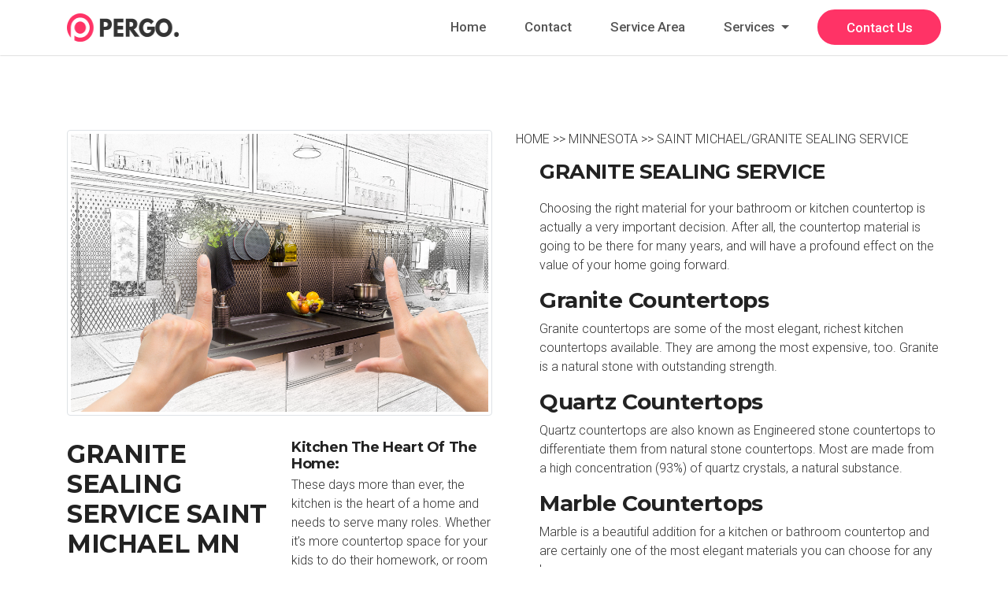

--- FILE ---
content_type: text/html; charset=UTF-8
request_url: https://kitchenremodelnow.com/minnesota/saint-michael/granite-sealing-service.php
body_size: 32937
content:
<!DOCTYPE html>
<html lang="en">
<head><meta charset="utf-8"><meta content="IE=edge" http-equiv="X-UA-Compatible" /><meta name="author" content="MN SEO"/><meta name="description" content="Granite Sealing Service Saint MichaelMN, when you require a relied on specialist to redesign your kitchen area, call us! Reputable cooking area renovation specialists."/><meta name="keywords" content="Kitchen remodel contrator, kitchen renovations, kitchen installers"><meta name="viewport" content="width=device-width, initial-scale=1.0"/><!-- SITE TITLE -->
	<title>Granite Sealing Service Saint Michael Minnesota | 🥇Kitchen Remodel Contractor MN</title>
	<!-- FAVICON AND TOUCH ICONS  -->
	<link href="/landingpage1/images/favicon.ico" rel="shortcut icon" type="image/x-icon" />
	<link href="/landingpage1/images/favicon.ico" rel="icon" type="image/x-icon" />
	<link href="/landingpage1/images/apple-touch-icon-152x152.png" rel="apple-touch-icon" sizes="152x152" />
	<link href="/landingpage1/images/apple-touch-icon-120x120.png" rel="apple-touch-icon" sizes="120x120" />
	<link href="/landingpage1/images/apple-touch-icon-76x76.png" rel="apple-touch-icon" sizes="76x76" />
	<link href="/landingpage1/images/apple-touch-icon.png" rel="apple-touch-icon" /><!-- GOOGLE FONTS -->
	<link href="https://fonts.googleapis.com/css?family=Roboto:300,400,500,700,900" rel="stylesheet" />
	<link href="https://fonts.googleapis.com/css?family=Montserrat:300,400,500,600,700,800,900" rel="stylesheet" /><!-- BOOTSTRAP CSS -->
	<link href="/landingpage1/css/bootstrap.min.css" rel="stylesheet" /><!-- FONT ICONS -->
	<link href="/landingpage1/css/fa-svg-with-js.css" rel="stylesheet" />
	<link href="/landingpage1/css/flaticon.css" rel="stylesheet" /><!-- PLUGINS STYLESHEET -->
	<link href="/landingpage1/css/magnific-popup.css" rel="stylesheet" />
	<link href="/landingpage1/css/flexslider.css" rel="stylesheet" />
	<link href="/landingpage1/css/slick.css" rel="stylesheet" />
	<link href="/landingpage1/css/slick-theme.css" rel="stylesheet" /><!-- On Scroll Animations -->
	<link href="/landingpage1/css/animate.css" rel="stylesheet" /><!-- TEMPLATE CSS -->
	<link href="/landingpage1/css/style.css" rel="stylesheet" /><!-- RESPONSIVE CSS -->
	<link href="/landingpage1/css/responsive.css" rel="stylesheet" /><script type="application/ld+json">
{
   "@context": "http://schema.org",
   "@type": "LocalBusiness",
   "name": "MN Kitchen Remodel Contractors",
   "address": {
      "@type": "PostalAddress",
      "addressCountry": "US",
      "addressLocality": "Saint Michael",
      "addressRegion": "MN",
      "postalCode": [
         
         "55301"
      ]
   },
   "url": "https://kitchenremodelnow.com/",
   "priceRange": "$$$",
   "geo": {
      "@type": "GeoCoordinates",
      "latitude": "45.1945609",
      "longitude": "-93.7991928"
   },
   "openingHoursSpecification": [
      {
         "@type": "OpeningHoursSpecification",
         "closes": "17:00:00",
         "dayOfWeek": [
            "Monday",
            "Tuesday",
            "Wednesday",
            "Thursday",
            "Friday"
         ],
         "opens": "11:30:00",
         "validFrom": "2001-08-01",
         "validThrough": "2099-08-01"
      },
      {
         "@type": "OpeningHoursSpecification",
         "closes": "22:00:00",
         "dayOfWeek": [
            "Monday",
            "Saturday"
         ],
         "opens": "10:00:00",
         "validFrom": "2001-08-01",
         "validThrough": "2099-08-01"
      }
   ],
   "telephone": "+16124218667",
   "image": [
      "https://kitchenremodelnow.com/images/portfolio/construction-1.jpg",
      "https://kitchenremodelnow.com/images/portfolio/construction-2.jpg",
      "https://kitchenremodelnow.com/images/portfolio/construction-4.jpg"
   ],
   "@id": "https://kitchenremodelnow.com/#minnesota",
   "currenciesAccepted": "USD",
   "paymentAccepted": [
      "Cash",
      "Credit Card"
   ]
}
	</script><script type="application/ld+json">
{
  "@context": "https://schema.org",
  "@type": "FAQPage",
  "mainEntity": [{
    "@type": "Question",
    "name": "In what order do you remodel a kitchen?",
    "acceptedAnswer": {
      "@type": "Answer",
      "text": "Tear Out and Demolition.
• The first step of any kitchen remodel is tear out and demolition.
• Rough-In Work Including Framing and Plumbing. 
• Professional Inspection. 
• Finishing the Walls. 
• Install Doors and Windows. 
• Time for Cabinets and Plumbing Fixtures. 
• Bring in New Appliances. 
• Install New Flooring."
    }
  },{
    "@type": "Question",
    "name": "What is the average cost to remodel your kitchen?",
    "acceptedAnswer": {
      "@type": "Answer",
      "text": "On average, a kitchen remodel costs $25,231 or $150 per square foot. Most homeowners spend between $13,272 and $37,473 or $75 to $250 per square foot. The total expense varies depending on the size of the space, the quality of materials, and whether you change the layout of the room."
    }
  },{
    "@type": "Question",
    "name": "What is the most expensive part of a kitchen remodel?​",
    "acceptedAnswer": {
      "@type": "Answer",
      "text": "The most expensive element of any kitchen remodel is usually the cabinets, which on average cost upwards of $15,000. In second place are new appliances, costing on average around $8,200. The countertops are the next greatest expense, generally costing just under $6,000."
    }
  }]
}
</script>
	<link href="https://kitchenremodelnow.com/minnesota/saint-michael/granite-sealing-service.php" rel="canonical" />
	<style title="related_links_table" type="text/css">
    .rlink-links {
        list-style:disc outside;
        width:84%;
        font-size:12pt;
        columns:3;
        -webkit-columns:3;
        -moz-columns:3;
        -o-columns:3;
    }
    .rlink-links li {
        background-color:#FFFFFF;
        margin:0 1px 1px 1px;
        padding:1;
    }
    </style>
</head>
<body style="zoom: 1;"><!-- PAGE CONTENT

		============================================= --><div class="page" id="page"><!-- HEADER

			============================================= -->
<header class="header" id="header">
<nav class="navbar fixed-top navbar-expand-lg navbar-light bg-light"><div class="container"><!-- LOGO IMAGE --><!-- For Retina Ready displays take a image with double the amount of pixels that your image will be displayed (e.g 284 x 72 pixels) --><a class="navbar-brand logo-white" href="index.html"><img alt="header-logo" height="36" src="/landingpage1/images/logo-white.png" width="142" /></a> <a class="navbar-brand logo-black" href="index.html"><img alt="header-logo" height="36" src="/landingpage1/images/logo.png" width="142" /></a> <!-- Responsive Menu Button --><button aria-controls="navbarSupportedContent" aria-expanded="false" aria-label="Toggle navigation" class="navbar-toggler" data-target="#navbarSupportedContent" data-toggle="collapse" type="button"><span class="navbar-toggler-icon"></span></button> <!-- Navigation Menu --><div class="collapse navbar-collapse" id="navbarSupportedContent"><ul class="navbar-nav ml-auto"><li class="nav-item nl-simple"><a class="nav-link" href="/index.html">Home</a></li>
<li class="nav-item nl-simple"><a class="nav-link" href="/landingpage1/contacts.html">Contact</a></li>
<li class="nav-item nl-simple"><a class="nav-link" href="https://kitchenremodelnow.com/minnesota/index.php">Service Area</a></li>
<!-- Dropdown Link --><li class="nav-item dropdown"><a aria-expanded="false" aria-haspopup="true" class="nav-link dropdown-toggle" data-toggle="dropdown" href="/landingpage1/services.html" id="navbarDropdown" role="button">Services </a><div aria-labelledby="navbarDropdown" class="dropdown-menu"><a class="dropdown-item" href="#">Kitchen Design</a> <a class="dropdown-item" href="https://kitchenremodelnow.com/cabinets-refacing.html">Cabinets Refacing</a> <a class="dropdown-item" href="https://kitchenremodelnow.com/renovation.html">Kitchen Renovation</a> <a class="dropdown-item" href="https://kitchenremodelnow.com/kitchen-remodel.html">Kitchen Remodel</a> <a class="dropdown-item" href="https://kitchenremodelnow.com/painting.html">Cabinets Painting</a> <a class="dropdown-item" href="#single-post.html"></a> <a class="dropdown-item" href="https://kitchenremodelnow.com/contacts.html">Contact</a></div>
</li>
<!-- Button --><li><a class="btn btn-arrow" href="/contacts.html"><span>Contact Us <i class="fas fa-angle-double-right"></i></span> </a></li>
</ul>
</div>
<!-- End Navigation Menu --></div>
<!-- End container --></nav>
<!-- End navbar --></header>
<!-- END HEADER --><!-- SINGLE PROJECT CONTENT

			============================================= -->

<section class="wide-100 single-project-section division" id="single-project"><div class="container"><div class="row"><!-- SINGLE PROJECT IMAGE --><div class="col-md-6"><div class="project-img"><!-- Image --><img alt="Kitchen Remodel Contractor MN" class="img-fluid m-bottom-10 img-thumbnail" src="/landingpage1/images/kitchen-remodel.jpeg" /> <!-- Project Data --><div class="row"><div class="col-md-6"><!-- Date --><div class="project-data">
<h2 class="h5-xs text-uppercase">Granite Sealing Service Saint Michael MN</h2>
<br />
 <br />
 
<h3>GRANITE SEALING SERVICE</h3>

<p>The excitement of a new kitchen doesn’t always override the fact, that your daily routine will be altered for a short time while we complete the installation. Our general contractor makes it a priority to minimize disruption at your home. Our crew works efficiently to complete the installation in the agreed upon time frame. We will treat your property and your home with the utmost respect, and be out of your hair as soon as we are finished. But we aren&#39;t done until you are 100% satisfied with the finished project!</p>
</div>
<!-- Category -->
<div class="project-data">
<h5 class="h5-xs">Category:</h5>

<p><span class="rose-color">Kitchen Remodel</span></p>
</div>

<h3><span style="font-size:16px;">Granite Sealing Service Saint Michael MN</span></h3>
<p><a title="St. Michael, MN" href="https://en.wikipedia.org/wiki/St._Michael,_Minnesota" target="_blank" rel="noopener">St. Michael</a> is a city in eastern Wright County, Minnesota, United States. The population was 16,399 at the 2010 census.&nbsp;<a title="St. Michael, MN" href="https://www.google.com/maps/place/St+Michael,+MN/@45.1945609,-93.7991928,11z/data=!3m1!4b1!4m5!3m4!1s0x52b35c4fe1880ebb:0x24fee9be010b4469!8m2!3d45.209964!4d-93.6649642" target="_blank" rel="noopener">St. Michael, MN</a></p>

<h3><span style="font-size:16px;">We offer Granite Sealing Service in Saint Michael</span></h3>

<ul><li>• Installation</li>
<li>• Replacement</li>
<li>• Repair</li>
<li>• Sales</li>
</ul>
<br />
<h3>St. Michael MN Helpful links</h3>
<ul>
<li><a title="City of Saint Michael MN" href="https://www.ci.st-michael.mn.us/" target="_blank" rel="noopener">City of Saint Michael MN</a></li>
<li><a title="Saint Michael city data" href="https://www.city-data.com/city/St.-Michael-Minnesota.html" target="_blank" rel="noopener">Saint Michael city data</a></li>
<li><a title="Saint Michael Area Schools" href="https://www.stma.k12.mn.us/" target="_blank" rel="noopener">Saint Michael Area Schools</a></li>
<li><a title="Visit Saint Michael MN" href="https://www.bestplaces.net/city/minnesota/st._michael" target="_blank" rel="noopener">Visit Saint Michael MN</a></li>
<li><a title="Building Permits Saint Michael MN" href="https://www.ci.st-michael.mn.us/index.asp?SEC=A90A293A-5B6B-4052-9AC4-3829A814EF33&amp;DE=CB2DD203-B722-4F16-B6ED-211861546119&amp;Type=B_BASIC" target="_blank" rel="noopener">Building Permits Saint Michael MN</a></li>
<li><a title="Building Permits Handouts" href="https://www.ci.st-michael.mn.us/index.asp?Type=B_BASIC&amp;SEC=%7B5B0D36EE-CE3D-48E7-94F2-064CB2F4BD07%7D" target="_blank" rel="noopener">Building Permits Handouts</a></li>
</ul><br />
 </div>

<div class="col-md-6"><!-- Client --><div class="project-data">
<h5 class="h5-xs">Kitchen The Heart Of The Home:</h5>

<p>These days more than ever, the kitchen is the heart of a home and needs to serve many roles. Whether it’s more countertop space for your kids to do their homework, or room for a larger table to serve your entertaining needs, we can bring your vision into reality. Before you know it, you and your loved ones will be relaxing in your new custom kitchen and enjoying the space like never before.</p>

<h3>FAQ GRANITE SEALING SERVICE</h3>
<strong>In what order do you remodel a kitchen?</strong><br />
Tear Out and Demolition.<br />
• The first step of any kitchen remodel is tear out and demolition.<br />
• Rough-In Work Including Framing and Plumbing. <br />
• Professional Inspection. <br />
• Finishing the Walls. <br />
• Install Doors and Windows. <br />
• Time for Cabinets and Plumbing Fixtures. <br />
• Bring in New Appliances. <br />
• Install New Flooring.<br />
<br />
<strong>What is the average cost to remodel your kitchen?</strong><br />
On average, a <a href="https://kitchenremodelnow.com/kitchen-update.html">kitchen remodel</a> costs $25,231 or $150 per square foot. Most homeowners spend between $13,272 and $37,473 or $75 to $250 per square foot. The total expense varies depending on the size of the space, the quality of materials, and whether you change the layout of the room.<br />
<br />
<strong>What is the most expensive part of a <a href="https://kitchenremodelnow.com/remodel.html">kitchen remodel</a>?​</strong><br />
The most expensive element of any kitchen remodel is usually the cabinets, which on average cost upwards of $15,000. In second place are new appliances, costing on average around $8,200. The countertops are the next greatest expense, generally costing just under $6,000.<br />
 <p></p>

<p></p>

<center><img alt="Kitchen Cabinets Painting" height="174" loading="lazy" src="/landingpage1/images/kitchen-remodel-guarantee.png" width="220" /></center>

<p></p>
</div>
<!-- Share -->
<div class="project-data">
<h5 class="h5-xs">Share Project:</h5>

<ul class="share-project clearfix"><li><a href="#"><i class="fab fa-facebook-f"></i></a></li>
<li><a href="#"><i class="fab fa-twitter"></i></a></li>
<li><a href="#"><i class="fab fa-google-plus-g"></i></a></li>
<li><a href="#"><i class="fab fa-linkedin-in"></i></a></li>
<!--

												<li><a href="#"><i class="fab fa-dribbble"></i></a></li>	

												<li><a href="#"><i class="fab fa-behance"></i></a></li>										

												<li><a href="#"><i class="fab fa-instagram"></i></a></li>

												<li><a href="#"><i class="fab fa-pinterest-p"></i></a></li>

												<li><a href="#"><i class="fab fa-tumblr"></i></a></li>

												<li><a href="#"><i class="fab fa-youtube"></i></a></li>

												<li><a href="#"><i class="fab fa-vk"></i></a></li>								

												--></ul>
</div>
</div>
</div>
<!-- End row --></div>
</div>
<!-- END SINGLE PROJECT IMAGE --><!-- SINGLE PROJECT TEXT -->
<div class="col-md-6"><!-- Begin Breadcrumbs --><a href="/index.php">HOME</a> >> <a href="/minnesota/index.php">MINNESOTA</a> >> SAINT MICHAEL/GRANITE SEALING SERVICE <!-- End Breadcrumbs -->  
<div class="project-txt p-left-30"><!-- Title -->
<h1 class="h3-xs text-uppercase"><span style="font-size:26px;">Granite Sealing Service</span></h1>
<!-- Text -->
<p class="p-md grey-color"></p>

<div class="wpb_text_column wpb_content_element  vc_custom_1607724488868"><div class="wpb_wrapper"><p></p>

<div class="wpb_text_column wpb_content_element  vc_custom_1607724488868"><div class="wpb_wrapper"><p>Choosing the right material for your bathroom or kitchen countertop is actually a very important decision. After all, the countertop material is going to be there for many years, and will have a profound effect on the value of your home going forward.</p>
</div>
</div>

<div class="wpb_text_column wpb_content_element  vc_custom_1607724658014"><div class="wpb_wrapper">
<h3>Granite Countertops</h3>

<p>Granite countertops are some of the most elegant, richest kitchen countertops available. They are among the most expensive, too. Granite is a natural stone with outstanding strength.</p>
</div>
</div>

<div class="wpb_text_column wpb_content_element  vc_custom_1607724567660"><div class="wpb_wrapper">
<h3>Quartz Countertops</h3>

<p>Quartz countertops are also known as Engineered stone countertops to differentiate them from natural stone countertops. Most are made from a high concentration (93%) of quartz crystals, a natural substance.</p>
</div>
</div>

<div class="wpb_text_column wpb_content_element  vc_custom_1607724627449"><div class="wpb_wrapper">
<h3>Marble Countertops</h3>

<p>Marble is a beautiful addition for a kitchen or bathroom countertop and are certainly one of the most elegant materials you can choose for any home.</p>

<h3>Stone Countertops</h3>

<p>This <a href="https://countertopguides.com/guides/the-benefits-of-engineered-stone-countertops.html#:~:text=This%20material%20is%20often%20referred,together%20with%20a%20resin%20binder." rel="noopener" target="_blank" title="countertops">material</a> is often referred to in the industry as quartz, but the name engineered <strong>stone</strong> gives you a better idea of what it is. Unlike natural <strong>stone countertops</strong> that are cut from pure granite, marble or sandstone, engineered <strong>stone</strong> counters are made from quartz crystals held together with a resin binder.<br />
Granite is not really a single rock, however rather a mix of several different kinds of rock. It contains a number of various minerals that offer each granite piece different shades and homes. These minerals and their variation, fullness and also variant offer granite the many colours, textures that can be seen on granite countertops.</p>
</div>
</div>
</div>

<p></p>

<h2>What is Kitchen Remodeling?</h2>

<p>If your current <a href="https://kitchenremodelnow.com/cabinets-refacing.html" target="new">kitchen</a> is small and closed off from the rest of your living space, we can change that for you! Our custom kitchen remodeling services will transform your kitchen from a storage-challenged, uninspiring room, to everyone’s favorite spot in the house.</p>
<!-- Button  --><a class="btn btn-arrow m-top-20" href="/contacts.html"><span>Are You Ready To Start Your Project? <i class="fas fa-angle-double-right"></i></span> </a></div>

<h3><br />
<span style="font-size:16px;">We proudly Service In Saint Michael Minnesota Area</span></h3>
Minnesota is a midwestern U.S. state bordering Canada and Lake Superior, the largest of the Great Lakes. The state contains more than 10,000 other lakes, including Lake Itasca, the Mississippi River’s primary source. The “Twin Cities” of Minneapolis and state capital Saint Paul are dense with cultural landmarks like the Science Museum of Minnesota and the Walker Art Center, a modern art museum.

<h3><span style="font-size:16px;">Granite Sealing Service | Cover Area Throughout The Twin Cities</span></h3>
Minneapolis–Saint Paul is a major metropolitan area built around the Mississippi, Minnesota and St. Croix rivers in east central Minnesota.<br />
<br />
<strong>Services We Offer Near Saint Michael, MN</strong><br />

<ul class='rlink-links'>
<li><a href='/minnesota/saint-michael/granite-wholesalers.php'>Granite Wholesalers</a></li>
<li><a href='/minnesota/saint-michael/white-countertop.php'>White Countertop</a></li>
<li><a href='/minnesota/saint-michael/stone-countertop.php'>Stone Countertop</a></li>
<li><a href='/minnesota/saint-paul-park/cabinet-refacing.php'>Cabinet Refacing</a></li>
<li><a href='/minnesota/saint-paul-park/kitchen-cabinet-refacing.php'>Kitchen Cabinet Refacing</a></li>
<li><a href='/minnesota/saint-paul-park/cabinets-painting.php'>Cabinets Painting</a></li>
<li><a href='/minnesota/saint-paul-park/kitchen-remodeling.php'>Kitchen Remodeling</a></li>
<li><a href='/minnesota/saint-paul-park/kitchen-renovation.php'>Kitchen Renovation</a></li>
<li><a href='/minnesota/saint-paul-park/cabinets-refinishing.php'>Cabinets Refinishing</a></li>
</ul>
 

<table align="center" border="0" cellpadding="5" cellspacing="1" style="width:500px;">
	<tbody>
		<tr>
			<td><img alt="granite sealing service 55301, 55313, 55376 45.1945609 -93.7991928" src="/images/saint-michael.png" style="width: 200px; height: 133px;" /></td>
			<td><img alt="saint michael minnesota 55301, 55313, 55376" loading="lazy" src="https://imagizer.imageshack.com/v2/800x600q90/924/v8Bh4m.png" style="width: 200px; height: 133px;" /></td>
		</tr>
	</tbody>
</table>

<h3><br />
GRANITE SEALING SERVICE</h3>

<table align="center" border="0" cellpadding="5" cellspacing="1" style="width:500px;">
	<tbody>
		<tr>
			<td><img alt="Granite Sealing Service Saint Michael Minnesota" loading="lazy" src="https://imagizer.imageshack.com/v2/800x600q90/923/JIVL5Z.png" style="width: 200px; height: 130px;" /></td>
			<td><img alt="Granite Sealing Service 55301, 55313, 55376" loading="lazy" src="https://imagizer.imageshack.com/v2/800x600q90/922/CZGvIK.png" style="width: 200px; height: 130px;" /></td>
		</tr>
		<tr>
			<td><img alt="Granite Sealing Service Saint Michael MN" loading="lazy" src="https://imagizer.imageshack.com/v2/800x600q90/922/0W3VGS.png" style="width: 200px; height: 130px;" /></td>
			<td><img alt="GRANITE SEALING SERVICE 45.1945609 -93.7991928" loading="lazy" src="https://imagizer.imageshack.com/v2/800x600q90/924/nOhVCg.png" style="width: 200px; height: 130px;" /></td>
		</tr>
	</tbody>
</table>
</div>
<!-- END SINGLE PROJECT TEXT --></div>
<!-- End row --></div>
<!-- End container --></div>
</section>
<!-- END SINGLE PROJECT CONTENT --><!-- RELATED PROJECTS

			============================================= -->
<div class="bg-lightgrey wide-70 division" id="related-projects"><div class="container"><!-- RELATED PROJECTS TITLE --><div class="row"><div class="col-md-12 m-bottom-30">
<h4 class="h4-xs">Related Projects</h4>
</div>
</div>
<!-- RELATED PROJECTS PREVIEW -->
<div class="row"><!-- RELATED IMAGE #1 --><div class="col-md-6 col-lg-4 portfolio-item animated" data-animation="fadeInUp" data-animation-delay="300"><div class="hover-overlay"><!-- Project Link --><a href="https://kitchenremodelnow.com/services.html" title="Cabinets Refacing"><!-- Project Preview Image --> <img alt="Kitchen Remodeling" class="img-fluid" loading="lazy" src="/landingpage1/images/portfolio/img-7.jpg" /> </a>
<div class="item-overlay"></div>
<a href="https://kitchenremodelnow.com/services.html" title="Cabinets Refacing"> <!-- Project Description --> </a>
<div class="project-description white-color"><a href="https://kitchenremodelnow.com/services.html" title="Cabinets Refacing"><!-- Project Meta --> <span class="rose-color">Kitchen Remodeling</span> <!-- Project Link --> </a>

<h5 class="h5-sm"><a href="https://kitchenremodelnow.com/services.html" title="Cabinets Refacing">Cabinets Refacing</a></h5>
<a href="https://kitchenremodelnow.com/services.html" title="Cabinets Refacing"> </a></div>
<a href="https://kitchenremodelnow.com/services.html" title="Cabinets Refacing"> </a></div>
</div>
<!-- END RELATED IMAGE #1 --><!-- RELATED IMAGE #2 -->
<div class="col-md-6 col-lg-4 portfolio-item animated" data-animation="fadeInUp" data-animation-delay="500"><div class="hover-overlay"><!-- Project Link --><a href="https://kitchenremodelnow.com/services.html" title="Granite Sealing Service"><!-- Project Preview Image --> <img alt="Kitchen Renovation MN" class="img-fluid" loading="lazy" src="/landingpage1/images/portfolio/img-2.jpg" /> </a>
<div class="item-overlay"></div>
<a href="https://kitchenremodelnow.com/services.html" title="Kitchen Remodel MN"> <!-- Project Description --> </a>
<div class="project-description white-color"><a href="https://kitchenremodelnow.com/services.html" title="Kitchen Remodel MN"><!-- Project Meta --> <span class="rose-color">Kitchen Design</span> <!-- Project Link --> </a>

<h5 class="h5-sm"><a href="https://kitchenremodelnow.com/services.html" title="Granite Sealing Service MN">Kitchen Renovation & Design</a></h5>
<a href="https://kitchenremodelnow.com/services.html" title="Granite Sealing Service"> </a></div>
<a href="https://kitchenremodelnow.com/services.html" title="Granite Sealing Service"> </a></div>
</div>
<!-- END RELATED IMAGE #2 --><!-- RELATED IMAGE #3 -->
<div class="col-md-6 col-lg-4 portfolio-item animated" data-animation="fadeInUp" data-animation-delay="700"><div class="hover-overlay"><!-- Project Link --><a href="https://kitchenremodelnow.com/services.html" title="Granite Sealing Service"><!-- Project Preview Image --> <img alt="Granite Sealing Service" class="img-fluid" loading="lazy" src="/landingpage1/images/portfolio/img-3.jpg" /> </a>
<div class="item-overlay"></div>
<a href="https://kitchenremodelnow.com/services.html" title="Granite Sealing Service"> <!-- Project Description --> </a>
<div class="project-description white-color"><a href="kitchen-renovation.html" title="Granite Sealing Service"><!-- Project Meta --> <span class="rose-color">New Kitchen Installation</span> <!-- Project Link --> </a>

<h5 class="h5-sm"><a href="https://kitchenremodelnow.com/services.html" title="">Kitchen Construction</a></h5>
<a href="https://kitchenremodelnow.com/services.html" title="Granite Sealing Service"> </a></div>
<a href="https://kitchenremodelnow.com/services.html" title="Granite Sealing Service"> </a></div>
</div>
<!-- END RELATED IMAGE #3 --></div>
<!-- END RELATED PROJECTS PREVIEW --></div>
<!-- End container --></div>
<!-- END RELATED PROJECTS --><!-- FOOTER-3

			============================================= -->

<footer class="footer division" id="footer-3"><div class="container"><!-- FOOTER CONTENT --><div class="row"><!-- FOOTER INFO --><div class="col-md-10 col-lg-4"><div class="footer-info m-bottom-40"><!-- Title -->
<h4 class="h4-lg">MN Kitchen Remodel Contractors.</h4>
<!-- Text -->
<p>The team of our kitchen remodeling company, consisting of experienced designers, architects and architects, makes the design of the conversion as easy as possible.</p>
<!-- Social Icons -->
<div class="footer-socials-links"><ul class="foo-links text-center clearfix"><li><a class="ico-facebook" href="#"><i class="fab fa-facebook-f"></i></a></li>
<li><a class="ico-twitter" href="#"><i class="fab fa-twitter"></i></a></li>
<li><a class="ico-linkedin" href="#"><i class="fab fa-linkedin-in"></i></a></li>
<li><a class="ico-tumblr" href="#"><i class="fab fa-tumblr"></i></a></li>
<!--

										<li><a href="#" class="ico-dribbble"><i class="fab fa-dribbble"></i></a></li>		

										<li><a href="#" class="ico-behance"><i class="fab fa-behance"></i></a></li>										

										<li><a href="#" class="ico-instagram"><i class="fab fa-instagram"></i></a></li>

										<li><a href="#" class="ico-pinterest"><i class="fab fa-pinterest-p"></i></a></li>		

										<li><a href="#" class="ico-google-plus"><i class="fab fa-google-plus-g"></i></a></li>									

										<li><a href="#" class="ico-youtube"><i class="fab fa-youtube"></i></a></li>

										<li><a href="#" class="ico-vk"><i class="fab fa-vk"></i></a></li>--></ul>
</div>
</div>
</div>
<!-- FOOTER PRODUCTS LINKS -->
<div class="col-md-3 col-lg-2"><div class="footer-links m-bottom-40"><!-- Title -->
<h5 class="h5-sm">Services</h5>
<!-- Footer List -->
<ul class="clearfix"><li><a href="https://kitchenremodelnow.com/cabinets-refacing.html">Cabinets Refacing</a></li>
<li><a href="https://kitchenremodelnow.com/kitchen-remodel.htnl">Kitchen Remodel</a></li>
<li><a href="https://kitchenremodelnow.com/painting.html">Cabinets Painting</a></li>
<li style="vertical-align: top; margin: 0px 0px 10px; padding: 0px; width: auto !important; display: block !important; clear: none !important;"><a href="https://kitchenremodelnow.com/" style="font-size: 1rem;">Kitchen Renovation</a></li>
<li style="vertical-align: top; margin: 0px 0px 10px; padding: 0px; width: auto !important; display: block !important; clear: none !important;"><a href="/cabinet-refacing.html">Cabinet Refacing Benefits</a></li>
<li style="vertical-align: top; margin: 0px 0px 10px; padding: 0px; width: auto !important; display: block !important; clear: none !important;"><a href="https://kitchenremodelnow.com/kitchen-update.html" style="font-size: 1rem;">Kitchen Updates</a></li>
<li style="vertical-align: top; margin: 0px 0px 10px; padding: 0px; width: auto !important; display: block !important; clear: none !important;"><a href="https://kitchenremodelnow.com/cabinet-refinishes.html" style="font-size: 1rem;">Cabinet Refinish</a></li>
<li><a href="/minnesota/saint-michael/granite-wholesalers.php">Next</a> • <a href="/minnesota/saint-michael/granite-repair-specialist.php">Previous</a></li>
</ul>
</div>
</div>
<!-- FOOTER COMPANY LINKS -->
<div class="col-md-3 col-lg-2"><div class="footer-links m-bottom-40"><!-- Title -->
<h5 class="h5-sm">Menu</h5>
<!-- Footer Links -->
<ul class="clearfix"><li><a href="https://kitchenremodelnow.com/contacts.html">Contact</a></li>
<li><a href="https://kitchenremodelnow.com/services.html">Services</a></li>
<li><a href="https://kitchenremodelnow.com/index.html">Home</a></li>
<li><a href="#">Terms & Conditions</a></li>
<li><a href="https://kitchenremodelnow.com/minnesota/index.php">Service Area</a></li>
</ul>
</div>
<!-- Begin Breadcrumbs --><br />
<!-- End Breadcrumbs --></div>
<!-- FOOTER NEWSLETTER FORM -->
<div class="col-md-6 col-lg-4"><div class="footer-form m-bottom-20"><!-- Title -->
<h5 class="h5-sm">Subscribe Us:</h5>

<p class="p-sm m-bottom-20">We don’t share your personal information with anyone. Check out our Privacy Policy for more information</p>
<!-- Newsletter Form Input -->

<form class="newsletter-form"><div class="input-group"><input class="form-control" id="s-email" placeholder="Email Address" required="" type="email" /> <span class="input-group-btn"><button class="btn" type="submit"><i class="far fa-envelope"></i></button> </span></div>
<!-- Newsletter Form Notification --></form>
</div>
</div>
<!-- END FOOTER NEWSLETTER FORM --></div>
<!-- END FOOTER CONTENT --><!-- FOOTER COPYRIGHT -->
<div class="row bottom-footer"><div class="col-md-12"><div class="footer-copyright"><p class="m-bottom-0">© 2020 - 2021 <strong>Saint Michael</strong> <span>MN Kitchen Remodel Contractors.</span> All Rights Reserved</p>
</div>
</div>
</div>
<!-- END FOOTER COPYRIGHT --></div>
<!-- End container --></footer>
<!-- END FOOTER-3 --></div>
<!-- END PAGE CONTENT --><!-- EXTERNAL SCRIPTS

		============================================= --><script src="/landingpage1/js/jquery-3.2.1.min.js"></script><script src="/landingpage1/js/bootstrap.min.js"></script><script src="/landingpage1/js/fontawesome-all.js"></script><script src="/landingpage1/js/modernizr.custom.js"></script><script src="/landingpage1/js/jquery.easing.js"></script><script src="/landingpage1/js/retina.js"></script><script src="/landingpage1/js/jquery.stellar.min.js"></script><script src="/landingpage1/js/jquery.scrollto.js"></script><script src="/landingpage1/js/jquery.appear.js"></script><script src="/landingpage1/js/jquery.superslides.js"></script><script src="/landingpage1/js/jquery.vide.min.js"></script><script src="/landingpage1/js/imagesloaded.pkgd.min.js"></script><script src="/landingpage1/js/isotope.pkgd.min.js"></script><script src="/landingpage1/js/jquery.flexslider.js"></script><script src="/landingpage1/js/slick.min.js"></script><script src="/landingpage1/js/jquery.magnific-popup.min.js"></script><script src="/landingpage1/js/jquery.ajaxchimp.min.js"></script><script src="/landingpage1/js/contact-form.js"></script><script src="/landingpage1/js/quick-form.js"></script><script src="/landingpage1/js/comment-form.js"></script><script src="/landingpage1/js/register-form.js"></script><script src="/landingpage1/js/jquery.validate.min.js"></script><!-- Custom Script --><script src="/landingpage1/js/custom.js"></script><!-- HTML5 shim, for IE6-8 support of HTML5 elements. All other JS at the end of file. --><!-- [if lt IE 9]>

			<script src="/landingpage1/js/html5shiv.js" type="text/javascript"></script>

			<script src="/landingpage1/js/respond.min.js" type="text/javascript"></script>

		<![endif] --><!-- Google Analytics: Change UA-XXXXX-X to be your site's ID. Go to http://www.google.com/analytics/ for more information. --><!--

		<script>

			var _gaq = _gaq || [];

			_gaq.push(['_setAccount', 'UA-XXXXX-X']);

			_gaq.push(['_trackPageview']);



			(function() {

				var ga = document.createElement('script'); ga.type = 'text/javascript'; ga.async = true;

				ga.src = ('https:' == document.location.protocol ? 'https://ssl' : 'http://www') + '.google-analytics.com/ga.js';

				var s = document.getElementsByTagName('script')[0]; s.parentNode.insertBefore(ga, s);

			})();

		</script>

		--></body>
</html>


--- FILE ---
content_type: text/css
request_url: https://kitchenremodelnow.com/landingpage1/css/flaticon.css
body_size: 19210
content:
	/*
  	Flaticon icon font: Flaticon
  	Creation date: 22/06/2016 15:41
  	*/

@font-face {
  font-family: "Flaticon";
  src: url("/landingpage1/fonts/Flaticon.eot");
  src: url("/landingpage1/fonts/Flaticon.eot#iefix") format("embedded-opentype"),
       url("/landingpage1/fonts/Flaticon.woff") format("woff"),
       url("/landingpage1/fonts/Flaticon.ttf") format("truetype"),
       url("/landingpage1/fonts/Flaticon.svg#Flaticon") format("svg");
  font-weight: normal;
  font-style: normal;
}

@media screen and (-webkit-min-device-pixel-ratio:0) {
  @font-face {
    font-family: "Flaticon";
    src: url("/landingpage1/fonts/Flaticon.svg#Flaticon") format("svg");
  }
}

[class^="flaticon-"]:before, [class*=" flaticon-"]:before,
[class^="flaticon-"]:after, [class*=" flaticon-"]:after {   
  font-family: Flaticon;
        font-size: 20px;
font-style: normal;
margin-left: 20px;
}

.flaticon-add:before { content: "\f100"; }
.flaticon-add-1:before { content: "\f101"; }
.flaticon-add-2:before { content: "\f102"; }
.flaticon-add-3:before { content: "\f103"; }
.flaticon-agenda:before { content: "\f104"; }
.flaticon-alarm:before { content: "\f105"; }
.flaticon-alarm-1:before { content: "\f106"; }
.flaticon-alarm-clock:before { content: "\f107"; }
.flaticon-alarm-clock-1:before { content: "\f108"; }
.flaticon-albums:before { content: "\f109"; }
.flaticon-app:before { content: "\f10a"; }
.flaticon-archive:before { content: "\f10b"; }
.flaticon-archive-1:before { content: "\f10c"; }
.flaticon-archive-2:before { content: "\f10d"; }
.flaticon-archive-3:before { content: "\f10e"; }
.flaticon-attachment:before { content: "\f10f"; }
.flaticon-back:before { content: "\f110"; }
.flaticon-battery:before { content: "\f111"; }
.flaticon-battery-1:before { content: "\f112"; }
.flaticon-battery-2:before { content: "\f113"; }
.flaticon-battery-3:before { content: "\f114"; }
.flaticon-battery-4:before { content: "\f115"; }
.flaticon-battery-5:before { content: "\f116"; }
.flaticon-battery-6:before { content: "\f117"; }
.flaticon-battery-7:before { content: "\f118"; }
.flaticon-battery-8:before { content: "\f119"; }
.flaticon-battery-9:before { content: "\f11a"; }
.flaticon-binoculars:before { content: "\f11b"; }
.flaticon-blueprint:before { content: "\f11c"; }
.flaticon-bluetooth:before { content: "\f11d"; }
.flaticon-bluetooth-1:before { content: "\f11e"; }
.flaticon-bookmark:before { content: "\f11f"; }
.flaticon-bookmark-1:before { content: "\f120"; }
.flaticon-briefcase:before { content: "\f121"; }
.flaticon-broken-link:before { content: "\f122"; }
.flaticon-calculator:before { content: "\f123"; }
.flaticon-calculator-1:before { content: "\f124"; }
.flaticon-calendar:before { content: "\f125"; }
.flaticon-calendar-1:before { content: "\f126"; }
.flaticon-calendar-2:before { content: "\f127"; }
.flaticon-calendar-3:before { content: "\f128"; }
.flaticon-calendar-4:before { content: "\f129"; }
.flaticon-calendar-5:before { content: "\f12a"; }
.flaticon-calendar-6:before { content: "\f12b"; }
.flaticon-calendar-7:before { content: "\f12c"; }
.flaticon-checked:before { content: "\f12d"; }
.flaticon-checked-1:before { content: "\f12e"; }
.flaticon-clock:before { content: "\f12f"; }
.flaticon-clock-1:before { content: "\f130"; }
.flaticon-close:before { content: "\f131"; }
.flaticon-cloud:before { content: "\f132"; }
.flaticon-cloud-computing:before { content: "\f133"; }
.flaticon-cloud-computing-1:before { content: "\f134"; }
.flaticon-cloud-computing-2:before { content: "\f135"; }
.flaticon-cloud-computing-3:before { content: "\f136"; }
.flaticon-cloud-computing-4:before { content: "\f137"; }
.flaticon-cloud-computing-5:before { content: "\f138"; }
.flaticon-command:before { content: "\f139"; }
.flaticon-compact-disc:before { content: "\f13a"; }
.flaticon-compact-disc-1:before { content: "\f13b"; }
.flaticon-compact-disc-2:before { content: "\f13c"; }
.flaticon-compass:before { content: "\f13d"; }
.flaticon-compose:before { content: "\f13e"; }
.flaticon-controls:before { content: "\f13f"; }
.flaticon-controls-1:before { content: "\f140"; }
.flaticon-controls-2:before { content: "\f141"; }
.flaticon-controls-3:before { content: "\f142"; }
.flaticon-controls-4:before { content: "\f143"; }
.flaticon-controls-5:before { content: "\f144"; }
.flaticon-controls-6:before { content: "\f145"; }
.flaticon-controls-7:before { content: "\f146"; }
.flaticon-controls-8:before { content: "\f147"; }
.flaticon-controls-9:before { content: "\f148"; }
.flaticon-database:before { content: "\f149"; }
.flaticon-database-1:before { content: "\f14a"; }
.flaticon-database-2:before { content: "\f14b"; }
.flaticon-database-3:before { content: "\f14c"; }
.flaticon-diamond:before { content: "\f14d"; }
.flaticon-diploma:before { content: "\f14e"; }
.flaticon-dislike:before { content: "\f14f"; }
.flaticon-dislike-1:before { content: "\f150"; }
.flaticon-divide:before { content: "\f151"; }
.flaticon-divide-1:before { content: "\f152"; }
.flaticon-division:before { content: "\f153"; }
.flaticon-document:before { content: "\f154"; }
.flaticon-download:before { content: "\f155"; }
.flaticon-edit:before { content: "\f156"; }
.flaticon-edit-1:before { content: "\f157"; }
.flaticon-eject:before { content: "\f158"; }
.flaticon-eject-1:before { content: "\f159"; }
.flaticon-equal:before { content: "\f15a"; }
.flaticon-equal-1:before { content: "\f15b"; }
.flaticon-equal-2:before { content: "\f15c"; }
.flaticon-error:before { content: "\f15d"; }
.flaticon-exit:before { content: "\f15e"; }
.flaticon-exit-1:before { content: "\f15f"; }
.flaticon-exit-2:before { content: "\f160"; }
.flaticon-eyeglasses:before { content: "\f161"; }
.flaticon-fast-forward:before { content: "\f162"; }
.flaticon-fast-forward-1:before { content: "\f163"; }
.flaticon-fax:before { content: "\f164"; }
.flaticon-file:before { content: "\f165"; }
.flaticon-file-1:before { content: "\f166"; }
.flaticon-file-2:before { content: "\f167"; }
.flaticon-film:before { content: "\f168"; }
.flaticon-fingerprint:before { content: "\f169"; }
.flaticon-flag:before { content: "\f16a"; }
.flaticon-flag-1:before { content: "\f16b"; }
.flaticon-flag-2:before { content: "\f16c"; }
.flaticon-flag-3:before { content: "\f16d"; }
.flaticon-flag-4:before { content: "\f16e"; }
.flaticon-focus:before { content: "\f16f"; }
.flaticon-folder:before { content: "\f170"; }
.flaticon-folder-1:before { content: "\f171"; }
.flaticon-folder-10:before { content: "\f172"; }
.flaticon-folder-11:before { content: "\f173"; }
.flaticon-folder-12:before { content: "\f174"; }
.flaticon-folder-13:before { content: "\f175"; }
.flaticon-folder-14:before { content: "\f176"; }
.flaticon-folder-15:before { content: "\f177"; }
.flaticon-folder-16:before { content: "\f178"; }
.flaticon-folder-17:before { content: "\f179"; }
.flaticon-folder-18:before { content: "\f17a"; }
.flaticon-folder-19:before { content: "\f17b"; }
.flaticon-folder-2:before { content: "\f17c"; }
.flaticon-folder-3:before { content: "\f17d"; }
.flaticon-folder-4:before { content: "\f17e"; }
.flaticon-folder-5:before { content: "\f17f"; }
.flaticon-folder-6:before { content: "\f180"; }
.flaticon-folder-7:before { content: "\f181"; }
.flaticon-folder-8:before { content: "\f182"; }
.flaticon-folder-9:before { content: "\f183"; }
.flaticon-forbidden:before { content: "\f184"; }
.flaticon-funnel:before { content: "\f185"; }
.flaticon-garbage:before { content: "\f186"; }
.flaticon-garbage-1:before { content: "\f187"; }
.flaticon-garbage-2:before { content: "\f188"; }
.flaticon-gift:before { content: "\f189"; }
.flaticon-help:before { content: "\f18a"; }
.flaticon-hide:before { content: "\f18b"; }
.flaticon-hold:before { content: "\f18c"; }
.flaticon-home:before { content: "\f18d"; }
.flaticon-home-1:before { content: "\f18e"; }
.flaticon-home-2:before { content: "\f18f"; }
.flaticon-hourglass:before { content: "\f190"; }
.flaticon-hourglass-1:before { content: "\f191"; }
.flaticon-hourglass-2:before { content: "\f192"; }
.flaticon-hourglass-3:before { content: "\f193"; }
.flaticon-house:before { content: "\f194"; }
.flaticon-id-card:before { content: "\f195"; }
.flaticon-id-card-1:before { content: "\f196"; }
.flaticon-id-card-2:before { content: "\f197"; }
.flaticon-id-card-3:before { content: "\f198"; }
.flaticon-id-card-4:before { content: "\f199"; }
.flaticon-id-card-5:before { content: "\f19a"; }
.flaticon-idea:before { content: "\f19b"; }
.flaticon-incoming:before { content: "\f19c"; }
.flaticon-infinity:before { content: "\f19d"; }
.flaticon-info:before { content: "\f19e"; }
.flaticon-internet:before { content: "\f19f"; }
.flaticon-key:before { content: "\f1a0"; }
.flaticon-lamp:before { content: "\f1a1"; }
.flaticon-layers:before { content: "\f1a2"; }
.flaticon-layers-1:before { content: "\f1a3"; }
.flaticon-like:before { content: "\f1a4"; }
.flaticon-like-1:before { content: "\f1a5"; }
.flaticon-like-2:before { content: "\f1a6"; }
.flaticon-link:before { content: "\f1a7"; }
.flaticon-list:before { content: "\f1a8"; }
.flaticon-list-1:before { content: "\f1a9"; }
.flaticon-lock:before { content: "\f1aa"; }
.flaticon-lock-1:before { content: "\f1ab"; }
.flaticon-locked:before { content: "\f1ac"; }
.flaticon-locked-1:before { content: "\f1ad"; }
.flaticon-locked-2:before { content: "\f1ae"; }
.flaticon-locked-3:before { content: "\f1af"; }
.flaticon-locked-4:before { content: "\f1b0"; }
.flaticon-locked-5:before { content: "\f1b1"; }
.flaticon-locked-6:before { content: "\f1b2"; }
.flaticon-login:before { content: "\f1b3"; }
.flaticon-magic-wand:before { content: "\f1b4"; }
.flaticon-magnet:before { content: "\f1b5"; }
.flaticon-magnet-1:before { content: "\f1b6"; }
.flaticon-magnet-2:before { content: "\f1b7"; }
.flaticon-map:before { content: "\f1b8"; }
.flaticon-map-1:before { content: "\f1b9"; }
.flaticon-map-2:before { content: "\f1ba"; }
.flaticon-map-location:before { content: "\f1bb"; }
.flaticon-megaphone:before { content: "\f1bc"; }
.flaticon-megaphone-1:before { content: "\f1bd"; }
.flaticon-menu:before { content: "\f1be"; }
.flaticon-menu-1:before { content: "\f1bf"; }
.flaticon-menu-2:before { content: "\f1c0"; }
.flaticon-menu-3:before { content: "\f1c1"; }
.flaticon-menu-4:before { content: "\f1c2"; }
.flaticon-microphone:before { content: "\f1c3"; }
.flaticon-microphone-1:before { content: "\f1c4"; }
.flaticon-minus:before { content: "\f1c5"; }
.flaticon-minus-1:before { content: "\f1c6"; }
.flaticon-more:before { content: "\f1c7"; }
.flaticon-more-1:before { content: "\f1c8"; }
.flaticon-more-2:before { content: "\f1c9"; }
.flaticon-multiply:before { content: "\f1ca"; }
.flaticon-multiply-1:before { content: "\f1cb"; }
.flaticon-music-player:before { content: "\f1cc"; }
.flaticon-music-player-1:before { content: "\f1cd"; }
.flaticon-music-player-2:before { content: "\f1ce"; }
.flaticon-music-player-3:before { content: "\f1cf"; }
.flaticon-mute:before { content: "\f1d0"; }
.flaticon-muted:before { content: "\f1d1"; }
.flaticon-navigation:before { content: "\f1d2"; }
.flaticon-navigation-1:before { content: "\f1d3"; }
.flaticon-network:before { content: "\f1d4"; }
.flaticon-newspaper:before { content: "\f1d5"; }
.flaticon-next:before { content: "\f1d6"; }
.flaticon-note:before { content: "\f1d7"; }
.flaticon-notebook:before { content: "\f1d8"; }
.flaticon-notebook-1:before { content: "\f1d9"; }
.flaticon-notebook-2:before { content: "\f1da"; }
.flaticon-notebook-3:before { content: "\f1db"; }
.flaticon-notebook-4:before { content: "\f1dc"; }
.flaticon-notebook-5:before { content: "\f1dd"; }
.flaticon-notepad:before { content: "\f1de"; }
.flaticon-notepad-1:before { content: "\f1df"; }
.flaticon-notepad-2:before { content: "\f1e0"; }
.flaticon-notification:before { content: "\f1e1"; }
.flaticon-paper-plane:before { content: "\f1e2"; }
.flaticon-paper-plane-1:before { content: "\f1e3"; }
.flaticon-pause:before { content: "\f1e4"; }
.flaticon-pause-1:before { content: "\f1e5"; }
.flaticon-percent:before { content: "\f1e6"; }
.flaticon-percent-1:before { content: "\f1e7"; }
.flaticon-perspective:before { content: "\f1e8"; }
.flaticon-photo-camera:before { content: "\f1e9"; }
.flaticon-photo-camera-1:before { content: "\f1ea"; }
.flaticon-photos:before { content: "\f1eb"; }
.flaticon-picture:before { content: "\f1ec"; }
.flaticon-picture-1:before { content: "\f1ed"; }
.flaticon-picture-2:before { content: "\f1ee"; }
.flaticon-pin:before { content: "\f1ef"; }
.flaticon-placeholder:before { content: "\f1f0"; }
.flaticon-placeholder-1:before { content: "\f1f1"; }
.flaticon-placeholder-2:before { content: "\f1f2"; }
.flaticon-placeholder-3:before { content: "\f1f3"; }
.flaticon-placeholders:before { content: "\f1f4"; }
.flaticon-play-button:before { content: "\f1f5"; }
.flaticon-play-button-1:before { content: "\f1f6"; }
.flaticon-plus:before { content: "\f1f7"; }
.flaticon-power:before { content: "\f1f8"; }
.flaticon-previous:before { content: "\f1f9"; }
.flaticon-price-tag:before { content: "\f1fa"; }
.flaticon-print:before { content: "\f1fb"; }
.flaticon-push-pin:before { content: "\f1fc"; }
.flaticon-radar:before { content: "\f1fd"; }
.flaticon-reading:before { content: "\f1fe"; }
.flaticon-record:before { content: "\f1ff"; }
.flaticon-repeat:before { content: "\f200"; }
.flaticon-repeat-1:before { content: "\f201"; }
.flaticon-restart:before { content: "\f202"; }
.flaticon-resume:before { content: "\f203"; }
.flaticon-rewind:before { content: "\f204"; }
.flaticon-rewind-1:before { content: "\f205"; }
.flaticon-route:before { content: "\f206"; }
.flaticon-save:before { content: "\f207"; }
.flaticon-search:before { content: "\f208"; }
.flaticon-search-1:before { content: "\f209"; }
.flaticon-send:before { content: "\f20a"; }
.flaticon-server:before { content: "\f20b"; }
.flaticon-server-1:before { content: "\f20c"; }
.flaticon-server-2:before { content: "\f20d"; }
.flaticon-server-3:before { content: "\f20e"; }
.flaticon-settings:before { content: "\f20f"; }
.flaticon-settings-1:before { content: "\f210"; }
.flaticon-settings-2:before { content: "\f211"; }
.flaticon-settings-3:before { content: "\f212"; }
.flaticon-settings-4:before { content: "\f213"; }
.flaticon-settings-5:before { content: "\f214"; }
.flaticon-settings-6:before { content: "\f215"; }
.flaticon-settings-7:before { content: "\f216"; }
.flaticon-settings-8:before { content: "\f217"; }
.flaticon-settings-9:before { content: "\f218"; }
.flaticon-share:before { content: "\f219"; }
.flaticon-share-1:before { content: "\f21a"; }
.flaticon-share-2:before { content: "\f21b"; }
.flaticon-shuffle:before { content: "\f21c"; }
.flaticon-shuffle-1:before { content: "\f21d"; }
.flaticon-shutdown:before { content: "\f21e"; }
.flaticon-sign:before { content: "\f21f"; }
.flaticon-sign-1:before { content: "\f220"; }
.flaticon-skip:before { content: "\f221"; }
.flaticon-smartphone:before { content: "\f222"; }
.flaticon-smartphone-1:before { content: "\f223"; }
.flaticon-smartphone-10:before { content: "\f224"; }
.flaticon-smartphone-11:before { content: "\f225"; }
.flaticon-smartphone-2:before { content: "\f226"; }
.flaticon-smartphone-3:before { content: "\f227"; }
.flaticon-smartphone-4:before { content: "\f228"; }
.flaticon-smartphone-5:before { content: "\f229"; }
.flaticon-smartphone-6:before { content: "\f22a"; }
.flaticon-smartphone-7:before { content: "\f22b"; }
.flaticon-smartphone-8:before { content: "\f22c"; }
.flaticon-smartphone-9:before { content: "\f22d"; }
.flaticon-speaker:before { content: "\f22e"; }
.flaticon-speaker-1:before { content: "\f22f"; }
.flaticon-speaker-2:before { content: "\f230"; }
.flaticon-speaker-3:before { content: "\f231"; }
.flaticon-speaker-4:before { content: "\f232"; }
.flaticon-speaker-5:before { content: "\f233"; }
.flaticon-speaker-6:before { content: "\f234"; }
.flaticon-speaker-7:before { content: "\f235"; }
.flaticon-speaker-8:before { content: "\f236"; }
.flaticon-spotlight:before { content: "\f237"; }
.flaticon-star:before { content: "\f238"; }
.flaticon-star-1:before { content: "\f239"; }
.flaticon-stop:before { content: "\f23a"; }
.flaticon-stop-1:before { content: "\f23b"; }
.flaticon-stopwatch:before { content: "\f23c"; }
.flaticon-stopwatch-1:before { content: "\f23d"; }
.flaticon-stopwatch-2:before { content: "\f23e"; }
.flaticon-stopwatch-3:before { content: "\f23f"; }
.flaticon-stopwatch-4:before { content: "\f240"; }
.flaticon-street:before { content: "\f241"; }
.flaticon-street-1:before { content: "\f242"; }
.flaticon-substract:before { content: "\f243"; }
.flaticon-substract-1:before { content: "\f244"; }
.flaticon-success:before { content: "\f245"; }
.flaticon-switch:before { content: "\f246"; }
.flaticon-switch-1:before { content: "\f247"; }
.flaticon-switch-2:before { content: "\f248"; }
.flaticon-switch-3:before { content: "\f249"; }
.flaticon-switch-4:before { content: "\f24a"; }
.flaticon-switch-5:before { content: "\f24b"; }
.flaticon-switch-6:before { content: "\f24c"; }
.flaticon-switch-7:before { content: "\f24d"; }
.flaticon-tabs:before { content: "\f24e"; }
.flaticon-tabs-1:before { content: "\f24f"; }
.flaticon-target:before { content: "\f250"; }
.flaticon-television:before { content: "\f251"; }
.flaticon-television-1:before { content: "\f252"; }
.flaticon-time:before { content: "\f253"; }
.flaticon-trash:before { content: "\f254"; }
.flaticon-umbrella:before { content: "\f255"; }
.flaticon-unlink:before { content: "\f256"; }
.flaticon-unlocked:before { content: "\f257"; }
.flaticon-unlocked-1:before { content: "\f258"; }
.flaticon-unlocked-2:before { content: "\f259"; }
.flaticon-upload:before { content: "\f25a"; }
.flaticon-user:before { content: "\f25b"; }
.flaticon-user-1:before { content: "\f25c"; }
.flaticon-user-2:before { content: "\f25d"; }
.flaticon-user-3:before { content: "\f25e"; }
.flaticon-user-4:before { content: "\f25f"; }
.flaticon-user-5:before { content: "\f260"; }
.flaticon-user-6:before { content: "\f261"; }
.flaticon-user-7:before { content: "\f262"; }
.flaticon-users:before { content: "\f263"; }
.flaticon-users-1:before { content: "\f264"; }
.flaticon-video-camera:before { content: "\f265"; }
.flaticon-video-camera-1:before { content: "\f266"; }
.flaticon-video-player:before { content: "\f267"; }
.flaticon-video-player-1:before { content: "\f268"; }
.flaticon-video-player-2:before { content: "\f269"; }
.flaticon-view:before { content: "\f26a"; }
.flaticon-view-1:before { content: "\f26b"; }
.flaticon-view-2:before { content: "\f26c"; }
.flaticon-volume-control:before { content: "\f26d"; }
.flaticon-volume-control-1:before { content: "\f26e"; }
.flaticon-warning:before { content: "\f26f"; }
.flaticon-wifi:before { content: "\f270"; }
.flaticon-wifi-1:before { content: "\f271"; }
.flaticon-windows:before { content: "\f272"; }
.flaticon-windows-1:before { content: "\f273"; }
.flaticon-windows-2:before { content: "\f274"; }
.flaticon-windows-3:before { content: "\f275"; }
.flaticon-windows-4:before { content: "\f276"; }
.flaticon-wireless-internet:before { content: "\f277"; }
.flaticon-worldwide:before { content: "\f278"; }
.flaticon-worldwide-1:before { content: "\f279"; }
.flaticon-zoom-in:before { content: "\f27a"; }
.flaticon-zoom-out:before { content: "\f27b"; }

--- FILE ---
content_type: text/css
request_url: https://kitchenremodelnow.com/landingpage1/css/style.css
body_size: 148922
content:
/*

  Template Name: "Pergo - A Multipurpose Landing Pages Pack for Startups, Creatives and Freelancers

  Theme URL: https://themeforest.net/user/dsathemes

  Description: "Pergo - A Multipurpose Landing Pages Pack for Startups, Creatives and Freelancers

  Author: DSAThemes

  Author URL: https://themeforest.net/user/dsathemes

  Version: 1.1.0

  Website: www.dsathemes.com

  Tags: Responsive, HTML5 template, DSAThemes, One Page, Landing, Startup, Business, Company, Corporate, Creative, Freelancers

*/









/* ------------------------------------------ */

/*   TABLE OF CONTENTS

/* ------------------------------------------ */



/*   01 - GENERAL & BASIC STYLES   */

/*   02 - TYPOGRAPHY               */

/*   03 - PRELOAD SPINNER          */

/*   04 - HEADER & NAVIGATION      */

/*   05 - HERO                     */

/*   06 - ABOUT                    */

/*   07 - SERVICES                 */

/*   08 - CONTENT                  */

/*   09 - BANNER                   */

/*   10 - VIDEO                    */

/*   11 - PORTFOLIO                */

/*   12 - TEAM                     */

/*   13.  SEARCH                   */

/*   14.  SCHEDULE                 */

/*   15.  STATISTIC                */

/*   16.  PRICING TABLES           */

/*   17.  MORE ITEMS               */

/*   18.  TESTIMONIALS             */

/*   19.  BRANDS                   */

/*   20.  FAQs                     */

/*   21.  CALL TO ACTION           */

/*   22.  BLOG                     */

/*   23.  NEWSLETTER               */

/*   24.  BOOKING FORM             */

/*   25.  CONTACTS                 */

/*   26.  FOOTER                   */

/*   27.  BOTTOM QUICK FORM        */

/*   28   INNER PAGE HERO          */

/*   29.  SCROLL TO TOP            */









/* ==========================================================================

  01. GENERAL & BASIC STYLES

  =========================================================================== */ 



html {

  -webkit-font-smoothing: antialiased;

  font-size: 16px;

} 

 

body {

  font-family: 'Roboto', 'Helvetica Neue', Helvetica, Arial, sans-serif;

  color: #333;

  font-weight: 300;

}



/*------------------------------------------------------------------*/

/*   IE10 in Windows 8 and Windows Phone 8 Bug fix

/*-----------------------------------------------------------------*/



@-webkit-viewport { width: device-width; }

@-moz-viewport { width: device-width; }

@-ms-viewport { width: device-width; }

@-o-viewport { width: device-width; }

@viewport { width: device-width; }



/*------------------------------------------*/

/*  PAGE CONTENT

/*------------------------------------------*/



#page { overflow: hidden; }



/*------------------------------------------*/

/*  ONSCROLL ANIMATIONS

/*------------------------------------------*/



.animated {
    visibility: hidden;
    background-image: url(/landingpage1/css/images/Kitchen-Remodeling-Contractor-MN.jpg);
}

.visible { visibility: visible; } 



/*------------------------------------------*/

/*  SPACING & INDENTS

/*------------------------------------------*/



.ind-60 { padding-right: 60px; padding-left: 60px; }

.ind-50 { padding-right: 50px; padding-left: 50px; }

.ind-45 { padding-right: 45px; padding-left: 45px; }

.ind-35 { padding-right: 35px; padding-left: 35px; }

.ind-30 { padding-right: 30px; padding-left: 30px; }

.ind-25 { padding-right: 25px; padding-left: 25px; }

.ind-20 { padding-right: 20px; padding-left: 20px; }

.ind-15 { padding-right: 15px; padding-left: 15px; }

.ind-10 { padding-right: 10px; padding-left: 10px; }

.ind-5  { padding-right: 5px; padding-left: 5px; }



.wide-100 { padding-top: 100px; padding-bottom: 100px; }

.wide-90 { padding-top: 100px; padding-bottom: 90px; }

.wide-80 { padding-top: 100px; padding-bottom: 80px; }

.wide-70 { padding-top: 100px; padding-bottom: 70px; }

.wide-60 { padding-top: 100px; padding-bottom: 60px; }

.wide-50 { padding-top: 100px; padding-bottom: 50px; }

.wide-40 { padding-top: 100px; padding-bottom: 40px; }

.wide-30 { padding-top: 100px; padding-bottom: 30px; }

.wide-20 { padding-top: 100px; padding-bottom: 20px; }



/*------------------------------------------*/

/*    Margin Top

/*------------------------------------------*/



.m-top-160 { margin-top: 160px; }

.m-top-150 { margin-top: 150px; }

.m-top-140 { margin-top: 140px; }

.m-top-130 { margin-top: 130px; }

.m-top-120 { margin-top: 120px; }

.m-top-110 { margin-top: 110px; }

.m-top-100 { margin-top: 100px; }

.m-top-90 { margin-top: 90px; }

.m-top-80 { margin-top: 80px; }

.m-top-70 { margin-top: 70px; }

.m-top-60 { margin-top: 60px; }

.m-top-50 { margin-top: 50px; }

.m-top-45 { margin-top: 45px; }

.m-top-40 { margin-top: 40px; }

.m-top-35 { margin-top: 35px; }

.m-top-30 { margin-top: 30px; }

.m-top-25 { margin-top: 25px; }

.m-top-20 { margin-top: 20px; }

.m-top-15 { margin-top: 15px; }

.m-top-10 { margin-top: 10px; }

.m-top-5 { margin-top: 5px; }



/*------------------------------------------*/

/*    Margin Bottom

/*------------------------------------------*/



.m-bottom-160 { margin-bottom: 160px; }

.m-bottom-150 { margin-bottom: 150px; }

.m-bottom-140 { margin-bottom: 140px; }

.m-bottom-130 { margin-bottom: 130px; }

.m-bottom-120 { margin-bottom: 120px; }

.m-bottom-110 { margin-bottom: 110px; }

.m-bottom-100 { margin-bottom: 100px; }

.m-bottom-90 { margin-bottom: 90px; }

.m-bottom-80 { margin-bottom: 80px; }

.m-bottom-70 { margin-bottom: 70px; }

.m-bottom-60 { margin-bottom: 60px; }

.m-bottom-50 { margin-bottom: 50px; }

.m-bottom-45 { margin-bottom: 45px; }

.m-bottom-40 { margin-bottom: 40px; }

.m-bottom-35 { margin-bottom: 35px; }

.m-bottom-30 { margin-bottom: 30px; }

.m-bottom-25 { margin-bottom: 25px; }

.m-bottom-20 { margin-bottom: 20px; }

.m-bottom-15 { margin-bottom: 15px; }

.m-bottom-10 { margin-bottom: 10px; }

.m-bottom-5 { margin-bottom: 5px; }

.m-bottom-0 { margin-bottom: 0; }



/*------------------------------------------*/

/*    Margin Left

/*------------------------------------------*/



.m-left-70 { margin-left: 70px; }

.m-left-60 { margin-left: 60px; }

.m-left-50 { margin-left: 50px; }

.m-left-45 { margin-left: 45px; }

.m-left-40 { margin-left: 40px; }

.m-left-35 { margin-left: 35px; }

.m-left-30 { margin-left: 30px; }

.m-left-25 { margin-left: 25px; }

.m-left-20 { margin-left: 20px; }

.m-left-15 { margin-left: 15px; }

.m-left-10 { margin-left: 10px; }

.m-left-5 { margin-left: 5px; }



/*------------------------------------------*/

/*    Margin Right

/*------------------------------------------*/



.m-right-70 { margin-right: 70px; }

.m-right-60 { margin-right: 60px; }

.m-right-50 { margin-right: 50px; }

.m-right-45 { margin-right: 45px; }

.m-right-40 { margin-right: 40px; }

.m-right-35 { margin-right: 35px; }

.m-right-30 { margin-right: 30px; }

.m-right-25 { margin-right: 25px; }

.m-right-20 { margin-right: 20px; }

.m-right-15 { margin-right: 15px; }

.m-right-10 { margin-right: 10px; }

.m-right-5 { margin-right: 5px; }



/*------------------------------------------*/

/*    Padding Top

/*------------------------------------------*/



.p-top-160 { padding-top: 160px; }

.p-top-150 { padding-top: 150px; }

.p-top-140 { padding-top: 140px; }

.p-top-130 { padding-top: 130px; }

.p-top-120 { padding-top: 120px; }

.p-top-110 { padding-top: 110px; }

.p-top-100 { padding-top: 100px; }

.p-top-90 { padding-top: 90px; }

.p-top-80 { padding-top: 80px; }

.p-top-70 { padding-top: 70px; }

.p-top-60 { padding-top: 60px; }

.p-top-50 { padding-top: 50px; }

.p-top-45 { padding-top: 45px; }

.p-top-40 { padding-top: 40px; }

.p-top-35 { padding-top: 35px; }

.p-top-30 { padding-top: 30px; }

.p-top-25 { padding-top: 25px; }

.p-top-20 { padding-top: 20px; }

.p-top-15 { padding-top: 15px; }

.p-top-10 { padding-top: 10px; }



/*------------------------------------------*/

/*    Padding Bottom

/*------------------------------------------*/



.p-bottom-160 { padding-bottom: 160px; }

.p-bottom-150 { padding-bottom: 150px; }

.p-bottom-140 { padding-bottom: 140px; }

.p-bottom-130 { padding-bottom: 130px; }

.p-bottom-120 { padding-bottom: 120px; }

.p-bottom-110 { padding-bottom: 110px; }

.p-bottom-100 { padding-bottom: 100px; }

.p-bottom-90 { padding-bottom: 90px; }

.p-bottom-80 { padding-bottom: 80px; }

.p-bottom-70 { padding-bottom: 70px; }

.p-bottom-60 { padding-bottom: 60px; }

.p-bottom-50 { padding-bottom: 50px; }

.p-bottom-45 { padding-bottom: 45px; }

.p-bottom-40 { padding-bottom: 40px; }

.p-bottom-35 { padding-bottom: 35px; }

.p-bottom-30 { padding-bottom: 30px; }

.p-bottom-25 { padding-bottom: 25px; }

.p-bottom-20 { padding-bottom: 20px; }

.p-bottom-15 { padding-bottom: 15px; }

.p-bottom-10 { padding-bottom: 10px; }

.p-bottom-0 { padding-bottom: 0; }



/*------------------------------------------*/

/*    Padding Left

/*------------------------------------------*/



.p-left-100 { padding-left: 100px; }

.p-left-90 { padding-left: 90px; }

.p-left-80 { padding-left: 80px; }

.p-left-70 { padding-left: 70px; }

.p-left-60 { padding-left: 60px; }

.p-left-50 { padding-left: 50px; }

.p-left-45 { padding-left: 45px; }

.p-left-40 { padding-left: 40px; }

.p-left-35 { padding-left: 35px; }

.p-left-30 { padding-left: 30px; }

.p-left-25 { padding-left: 25px; }

.p-left-20 { padding-left: 20px; }

.p-left-15 { padding-left: 15px; }

.p-left-10 { padding-left: 10px; }

.p-left-5 { padding-left: 5px; }

.p-left-0 { padding-left: 0px; }



/*------------------------------------------*/

/*    Padding Right

/*------------------------------------------*/



.p-right-100 { padding-right: 100px; }

.p-right-90 { padding-right: 90px; }

.p-right-80 { padding-right: 80px; }

.p-right-70 { padding-right: 70px; }

.p-right-60 { padding-right: 60px; }

.p-right-50 { padding-right: 50px; }

.p-right-45 { padding-right: 45px; }

.p-right-40 { padding-right: 40px; }

.p-right-35 { padding-right: 35px; }

.p-right-30 { padding-right: 30px; }

.p-right-25 { padding-right: 25px; }

.p-right-20 { padding-right: 20px; }

.p-right-15 { padding-right: 15px; }

.p-right-10 { padding-right: 10px; }

.p-right-5 { padding-right: 5px; }

.p-right-0 { padding-right: 0px; }



/*------------------------------------------*/

/*   BACKGROUND SETTINGS

/*------------------------------------------*/



.bg-scroll {

  width: 100%;

  background-attachment: fixed !important;

  background-repeat: no-repeat;

  background-position: center center;   

  background-size: cover;

}



.bg-fixed {

  width: 100%;

  background-repeat: no-repeat;

  background-position: center center;   

  background-size: cover;

}



/*------------------------------------------*/

/*   Background Colors for Sections

/*------------------------------------------*/



.bg-dark { background-color: #2c353f; }

.bg-lightdark { background-color: #252d35; }

.bg-deepdark { background-color: #1d1d1d; }

.bg-lightgrey { background-color: #f0f0f0; }

.bg-grey { background-color: #e8e8e8 }

.bg-deepgrey { background-color: #ddd; }

.bg-rose { background-color: #ff3366; }

.bg-red { background-color: #e35029; }

.bg-yellow { background-color: #feca16; }

.bg-green { background-color: #42a045; }

.bg-lightgreen { background-color: #59BD56; }

.bg-deepgreen { background-color: #009587; }

.bg-blue { background-color: #2154cf; }

.bg-lightblue { background-color: #1e88e5; }

.bg-deepblue { background-color: #004861; }

.bg-tinyblue { background-color: #e6f9fa; }

.bg-purple { background-color: #6e45e2; }

.bg-deeppurple { background-color: #510fa7; }

.bg-lightpurple { background-color: #715fef; }



/*------------------------------------------*/

/*   BORDER SETTINGS FOR DEMOS

/*------------------------------------------*/



.b-top { border-top: 1px solid #ddd; }

.b-bottom { border-bottom: 1px solid #ddd; }

.b-left { border-left: 1px solid #ddd; }

.b-right { border-right: 1px solid #ddd; }











/* ==========================================================================

  02.  TYPOGRAPHY

  =========================================================================== */  



/*------------------------------------------*/

/*  HEADERS

/*------------------------------------------*/



h1, h2, h3, h4, h5, h6 {

  color: #222;

  font-family: 'Montserrat', sans-serif;

  font-weight: 700;

  letter-spacing: -0.025rem;  /* -0.4px */

}



/* Header H5 */

h5.h5-xs { font-size: 1.125rem; }  /* 18px */

h5.h5-sm { font-size: 1.1875rem; } /* 19px */

h5.h5-md { font-size: 1.25rem; }   /* 20px */

h5.h5-lg { font-size: 1.375rem; }  /* 22px */

h5.h5-xl { font-size: 1.5rem; }    /* 24px */



/* Header H4 */

h4.h4-xs { font-size: 1.625rem; }  /* 26px */

h4.h4-sm { font-size: 1.75rem; }   /* 28px */

h4.h4-md { font-size: 1.875rem; }  /* 30px */

h4.h4-lg { font-size: 2rem; }      /* 32px */

h4.h4-xl { font-size: 2.125rem; }  /* 34px */



/* Header H3 */

h3.h3-xs { font-size: 2.375rem; }  /* 38px */

h3.h3-sm { font-size: 2.5rem; }    /* 40px */

h3.h3-md { font-size: 2.625rem; }  /* 42px */

h3.h3-lg { font-size: 2.75rem; }   /* 44px */

h3.h3-xl { font-size: 3rem; }      /* 48px */



/* Header H2 */

h2.h2-xs { font-size: 3.25rem; }   /* 52px */

h2.h2-sm { font-size: 3.375rem; }  /* 54px */

h2.h2-md { font-size: 3.5rem; }    /* 56px */

h2.h2-lg { font-size: 3.75rem; }   /* 60px */

h2.h2-xl { font-size: 4rem; }      /* 64px */

h2.h2-huge { font-size: 4.25rem; }      /* 64px */



/*------------------------------------------*/

/*   PARAGRAPHS

/*------------------------------------------*/



p.p-sm { font-size: 0.95rem; }     /* 15.2px */

p { font-size: 1rem; }             /* 16px */

p.p-md { font-size: 1.125rem; }    /* 18px */

p.p-lg { font-size: 1.25rem; }     /* 20px */

p.p-xl { font-size: 1.3175rem; }   /* 22px */



/*------------------------------------------*/

/*   LISTS

/*------------------------------------------*/



ul {

  margin: 0;

  padding: 0;

  list-style: none;

}



/*------------------------------------------*/

/*   LINK SETTINGS

/*------------------------------------------*/



a {

  color: #333;

  text-decoration: none;

  -webkit-transition: all 450ms ease-in-out;

  -moz-transition: all 450ms ease-in-out;

  -o-transition: all 450ms ease-in-out;

  -ms-transition: all 450ms ease-in-out;

  transition: all 450ms ease-in-out;

}



a:hover {

  color: #666;

  text-decoration: none;

}



a.black-hover:hover { color: #000; }

a.green-hover:hover { color: #56a959; }

a.lightgreen-hover:hover { color: #22bc3f; }

a.rose-hover:hover { color: #ff3366; }

a.purple-hover:hover { color: #6e45e2; }

a.blue-hover:hover { color: #3176ed; }

a.skyblue-hover:hover { color: #0b88ee; }



a:focus {

  outline: none;

  text-decoration: none;

}



/*------------------------------------------*/

/*   BUTTON SETTINGS

/*------------------------------------------*/



.btn {

  background-color: #ff3366;

  color: #fff;

  font-size: 1rem;

  line-height: 1;

  font-weight: 400;

  letter-spacing: 0;

  padding: 1.025rem 2.5rem;

  border: 2px solid #ff3366;

  -webkit-border-radius: 100px;

  -moz-border-radius: 100px;

  border-radius: 100px;      

  -webkit-transition: all 400ms ease-in-out;

  -moz-transition: all 400ms ease-in-out;

  -o-transition: all 400ms ease-in-out;

  -ms-transition: all 400ms ease-in-out;

  transition: all 400ms ease-in-out;  

}



.btn-arrow {

  position: relative; 

}



.btn-arrow span {

  display: inline-block;

  position: relative;

  -webkit-transition: all 300ms ease-in-out;

  -moz-transition: all 300ms ease-in-out;

  -o-transition: all 300ms ease-in-out;

  -ms-transition: all 300ms ease-in-out;

  transition: all 300ms ease-in-out;

  will-change: transform;

}



.btn-arrow:hover span, 

.btn-arrow:focus span {

  -webkit-transform: translate3d(-10px, 0, 0);

  transform: translate3d(-10px, 0, 0); 

}



.btn-arrow .svg-inline--fa {

  position: absolute;

  line-height: 1rem!important;

  right: 0px;

  opacity: 0;

  top: 50%;

  -webkit-transform: translateY(-50%);

  -ms-transform: translateY(-50%);

  transform: translateY(-50%);

  -webkit-transition: all 300ms ease-in-out;

  -moz-transition: all 300ms ease-in-out;

  -o-transition: all 300ms ease-in-out;

  -ms-transition: all 300ms ease-in-out;

  transition: all 300ms ease-in-out;

}



/*------------------------------------------*/

/*   Button Size

/*------------------------------------------*/



.btn.btn-sm {

  font-size: 0.9rem;

  padding: 0.85rem 1.95rem;

}



.btn.btn-md {

  font-size: 1rem;

  padding: 1.025rem 2.5rem;

}



.btn.btn-lg {

  font-size: 1.1rem;

  padding: 1.05rem 3rem;

}



/*------------------------------------------*/

/*   Button Color

/*------------------------------------------*/

 

.btn-tra,

.white-color .btn-tra {

  color: #ff3366;

  background-color: transparent;

  border-color: #ff3366;

}



.btn-tra-purple {

  color: #6e45e2;

  background-color: transparent;

  border-color: #6e45e2;

}



.btn-tra-skyblue {

  color: #0b88ee;

  background-color: transparent;

  border-color: #0b88ee;

}



.btn-tra-black {

  color: #3a3a3a;

  background-color: transparent;

  border-color: #3a3a3a;

}



.btn-tra-white {

  color: #fff;

  background-color: transparent;

  border-color: #fff;

}



.btn-semiwhite {

  color: #fff;

  background-color: rgba(255, 255, 255, .35);

  border-color: transparent;

}



.btn-purple {

  color: #fff;

  background-color: #6e45e2;

  border-color: #6e45e2;

}



.btn-blue {

  color: #fff;

  background-color: #3176ed;

  border-color: #3176ed;

}



.btn-skyblue {

  color: #fff;

  background-color: #42a5f5;

  border-color: #42a5f5;

}



.btn-black {

  color: #fff;

  background-color: #3a3a3a;

  border-color: #3a3a3a;

}



.btn-white {

  color: #333;

  background-color: #fff;

  border-color: #fff;

}



.white-color .btn-white span,

.white-color .btn-yellow span {

  color: #333;

}



.btn-yellow {

  color: #333;

  background-color: #feca16;

  border-color: #feca16;

}



.btn-green {

  color: #fff;

  background-color: #56a959;

  border-color: #56a959;

}



.btn-lightgreen {

  color: #fff;

  background-color: #22bc3f;

  border-color: #22bc3f;

}



.btn-red {

  color: #fff;

  background-color: #e35029;

  border-color: #e35029;

}



.btn-teal {

  color: #fff;

  background-color: #5fa9a8;

  border-color: #5fa9a8;

}



/*------------------------------------------*/

/*   Button Hover

/*------------------------------------------*/



.btn:hover {

  color: #fff;

  background-color: #e62354;

  border-color: #e62354;

}



.btn-arrow:hover .svg-inline--fa, 

.btn-arrow:focus .svg-inline--fa {

    opacity: 1;

    right: -20px; 

}



.btn-tra:hover {

  background-color: #ff3366;

  border-color: #ff3366;

}



.btn-purple:hover,

.btn-tra-purple:hover {

  background-color: #5830c7;

  border-color: #5830c7;

}



.btn-blue:hover {

  background-color: #2b68d1;

  border-color: #2b68d1;

}



.btn-skyblue:hover,

.btn-tra-skyblue:hover {

  background-color: #0b88ee;

  border-color: #0b88ee;

}



.btn-black:hover,

.btn-tra-black:hover {

  background-color: #151515;

  border-color: #151515;

}



.btn-white:hover {

  color: #fff;

  background-color: transparent;

  border-color: #fff;

}



.white-color .btn-white:hover span {

  color: #fff;

}



.white-color .btn-tra-white.white-hover:hover, 

.btn-tra-white.white-hover:hover {

  color: #333;

  background-color: #fff;

  border-color: #fff;

}



.btn-tra-white.purple-hover:hover {

  color: #fff;

  background-color: #5830c7;

  border-color: #5830c7;

}



.btn-tra-white.green-hover:hover {

  color: #fff;

  background-color: #1da036;

  border-color: #1da036;

}



.btn-tra-white.blue-hover:hover {

  color: #fff;

  background-color: #2b68d1;

  border-color: #2b68d1;

}



.btn.tra-hover:hover,

.btn-yellow.tra-hover:hover,

.btn-purple.tra-hover:hover,

.btn-lightgreen.tra-hover:hover,

.btn-semiwhite:hover {

  color: #fff;

  background-color: transparent;

  border-color: #fff;

}



.btn-yellow.tra-hover:hover span {

  color: #fff;

}



.btn-tra-white.tra-hover:hover {

  color: #fff;

  background-color: rgba(255, 255, 255, .35);

  border-color: transparent;

}



.btn-yellow:hover {

  color: #333;

  background-color: #f6c007;

  border-color: #f6c007;

}



.btn-green:hover {

  background-color: #4b924e;

  border-color: #4b924e;

}



.btn-lightgreen:hover {

  background-color: #1da036;

  border-color: #1da036;

}



.btn-red:hover {

  background-color: #c84624;

  border-color: #c84624;

}



.btn-teal:hover {

  background-color: #4d8d8c;

  border-color: #4d8d8c;

}



/*------------------------------------------*/

/*   Button Focus

/*------------------------------------------*/



.btn:focus {

  color: #fff; 

  -webkit-box-shadow: none;

  box-shadow: none; 

}



/*------------------------------------------*/

/*   VIDEO POPUP LINK

/*------------------------------------------*/



.modal-video {

  display: inline-block;

  vertical-align: middle;

  line-height: 2.15rem;

}



.modal-video a span {

  font-size: 2.15rem;

  line-height: 2.15rem;

  margin-right: 4px;

  vertical-align: middle;

}



.modal-video a {

  font-size: 1.05rem;

  line-height: 2.15rem;

  font-weight: 400;

}



/*------------------------------------------*/

/*   VIDEO POPUP ICON

/*------------------------------------------*/



.video-preview {

  position: relative; 

}



.video-btn { 

  display: inline-block;

}



.video-block {

  position: relative;

  width: 100%;

  height: 100%;

  display: inline-block;

}



/*------------------------------------------*/

/*  Video Button Icon

/*------------------------------------------*/



.video-btn-xs,

.video-btn-sm,

.video-btn-md,

.video-btn-lg {

  position: relative;

  display: inline-block;

  background: rgba(255, 255, 255, 0.3);

  padding: 15px;

  -webkit-border-radius: 50%;

  -moz-border-radius: 50%;

  border-radius: 50%;

  -webkit-transition: all 400ms ease-in-out;

  -moz-transition: all 400ms ease-in-out;

  -o-transition: all 400ms ease-in-out;

  -ms-transition: all 400ms ease-in-out;

  transition: all 400ms ease-in-out;

}



.video-btn-xs:before,

.video-btn-sm:before,

.video-btn-md:before,

.video-btn-lg:before {

  content: '';

  position: absolute;

  left: -5px;

  right: -5px;

  top: -5px;

  bottom: -5px;

  background: rgba(255, 255, 255, 0.2);

  opacity: 0;

  -webkit-border-radius: 50%;

  -moz-border-radius: 50%;

  border-radius: 50%;

  -webkit-transition: all 400ms ease-in-out;

  -moz-transition: all 400ms ease-in-out;

  -o-transition: all 400ms ease-in-out;

  -ms-transition: all 400ms ease-in-out;

  transition: all 400ms ease-in-out;

}



.video-preview .video-btn-xs,

.video-preview .video-btn-sm,

.video-preview .video-btn-md,

.video-preview .video-btn-lg {

  position: absolute!important;

  top: 50%;

  left: 50%;

}



.video-preview .video-btn-xs {

  margin-top: -40px;

  margin-left: -40px; 

}



.video-preview .video-btn-sm {

  margin-top: -45px;

  margin-left: -45px; 

}



.video-preview .video-btn-md {

  margin-top: -50px;

  margin-left: -50px; 

}



.video-preview .video-btn-lg {

  margin-top: -65px;

  margin-left: -65px; 

}



.video-btn-xs,

.video-btn .video-btn-xs {

  width: 110px;

  height: 110px;

}



.video-btn-sm,

.video-btn .video-btn-sm {

  width: 120px;

  height: 120px;

}



.video-btn-md,

.video-btn .video-btn-md {

  width: 130px;

  height: 130px;

}



.video-btn-lg,

.video-btn .video-btn-lg {

  width: 150px;

  height: 150px;

}



.video-btn-xs .svg-inline--fa,

.video-btn-sm .svg-inline--fa,

.video-btn-md .svg-inline--fa,

.video-btn-lg .svg-inline--fa {

  position: relative;

  -webkit-transition: all 400ms ease-in-out;

  -moz-transition: all 400ms ease-in-out;

  -o-transition: all 400ms ease-in-out;

  -ms-transition: all 400ms ease-in-out;

  transition: all 400ms ease-in-out;

}



.video-btn-xs .svg-inline--fa {

  width: 80px;

  height: 80px;

}



.video-btn-sm .svg-inline--fa {

  width: 90px;

  height: 90px;

}



.video-btn-md .svg-inline--fa {

  width: 100px;

  height: 100px;

}



.video-btn-lg .svg-inline--fa {

  width: 120px;

  height: 120px;

}



/*------------------------------------------*/

/*  Video Icon Color

/*------------------------------------------*/



.play-icon-white { color: #fff; }

.play-icon-grey { color: #999; }

.play-icon-purple { color: #5830c7; }

.play-icon-green { color: #56a959; }

.play-icon-lightgreen { color: #22bc3f; }

.play-icon-rose { color: #ff3366; }

.play-icon-blue { color: #3176ed; }

.play-icon-skyblue { color: #0b88ee; }

.play-icon-yellow { color: #feca16; }



/*------------------------------------------*/

/*  Video Icon Background

/*------------------------------------------*/



.ico-bkg {

  background-color: #fff;

  position: absolute;

  top: 40px;

  left: 40px;

}



.play-icon-white .ico-bkg {

  background-color: #444;

}



.video-btn-xs .ico-bkg {

  top: 30px;

  width: 38px;

  height: 50px;

}



.video-btn-sm .ico-bkg {

  top: 30px;

  width: 44px;

  height: 55px;

}



.video-btn-md .ico-bkg {

  width: 50px;

  height: 50px;

}



.video-btn-lg .ico-bkg {

  width: 65px;

  height: 70px;

}



/*------------------------------------------*/

/*   Hover

/*------------------------------------------*/



.video-btn-xs:hover .svg-inline--fa,

.video-btn-sm:hover .svg-inline--fa,

.video-btn-md:hover .svg-inline--fa,

.video-btn-lg:hover .svg-inline--fa {

  -moz-transform: scale(0.9);

  -ms-transform: scale(0.9);

  -webkit-transform: scale(0.9);

  -o-transform: scale(0.9);

  transform: scale(0.9);

}



.video-btn-xs:hover:before,

.video-btn-sm:hover:before,

.video-btn-md:hover:before,

.video-btn-lg:hover:before {

  opacity: 1;

  left: -15px;

  right: -15px;

  top: -15px;

  bottom: -15px;

}



/*------------------------------------------*/

/*  Video Icon Text

/*------------------------------------------*/



.play-btn-txt {

  display: block;

  font-size: 0.95rem;

  line-height: 1;

  font-weight: 400;

  margin-top: 20px;

}



/*------------------------------------------*/

/*   APP DEVICES

/*------------------------------------------*/  



.app-devices {

  padding: 15px 0 0 5px;

}



/*------------------------------------------*/

/*   App Devices Icons

/*------------------------------------------*/  



.app-devices .svg-inline--fa {

  color: rgba(50, 50, 50, 0.3);

  font-size: 2.6rem;

  line-height: 1!important; 

  float: left;

  margin-right: 0.65rem;  

}



.bg-green .app-devices .svg-inline--fa,

.bg-lightpurple .app-devices .svg-inline--fa,

.bg-lightblue .app-devices .svg-inline--fa {

  color: rgba(240, 240, 240, 0.5);

}



.app-devices .svg-inline--fa.f-tablet {

  -moz-transform: rotate(90deg); 

  -ms-transform: rotate(90deg);

  -webkit-transform: rotate(90deg); 

  -o-transform: rotate(90deg);

  transform: rotate(90deg); 

}



.app-devices .svg-inline--fa.f-phone {

  margin-right: 1.25rem;

}



.app-devices-desc p {

  font-style: italic;

  line-height: 1.25;

  padding-right: 20%;

  margin-bottom: 0;

}



/*------------------------------------------*/

/*   ANIMATED PROGRESS BAR

/*------------------------------------------*/



.barWrapper {

  position: relative;

  margin-bottom: 25px;

}



.progress {  

  height: 8px;

}



.bg-dark .progress {  

  background-color: #777;

}



.bg-deepdark .progress {  

  background-color: #777;

}



.bg-lightgrey .progress {  

  background-color: #ccc;

}



.progress-bar {

  width: 0;

}



/*------------------------------------------*/

/*   Progress Bar Color

/*------------------------------------------*/



.black-progress .progress-bar {  

  background-color: #333;

}



.green-progress .progress-bar {  

  background-color: #56a959;

}



.rose-progress .progress-bar {  

  background-color: #ff3366;

}



.blue-progress .progress-bar {  

  background-color: #0b88ee;

}



.purple-progress .progress-bar {  

  background-color: #5830c7;

}



.barWrapper p {

  font-size: 1rem;

  font-weight: 600;

  margin-bottom: 7px;

}



.skill-percent {

  display: inline-block;

  position: absolute;

  font-size: 1rem;

  line-height: 1;

  font-weight: 600;

  top: 7px;

  right: 2px;

}



/*------------------------------------------*/

/*  BOX ICONS

/*------------------------------------------*/



.box-icon [class^="flaticon-"]:before, 

.box-icon [class*=" flaticon-"]:before,

.box-icon [class^="flaticon-"]:after, 

.box-icon [class*=" flaticon-"]:after {   

  font-family: Flaticon;

  font-size: 4rem;

  line-height: 4rem!important;

  font-style: normal;

  margin-left: 0; 

}



.box-icon-sm [class^="flaticon-"]:before, 

.box-icon-sm [class*=" flaticon-"]:before,

.box-icon-sm [class^="flaticon-"]:after, 

.box-icon-sm [class*=" flaticon-"]:after {   

  font-family: Flaticon;

  font-size: 3.5rem;

  line-height: 3.5rem!important;

  font-style: normal;

  margin-left: 0;

}



.box-icon-md [class^="flaticon-"]:before, 

.box-icon-md [class*=" flaticon-"]:before,

.box-icon-md [class^="flaticon-"]:after, 

.box-icon-md [class*=" flaticon-"]:after {   

  font-family: Flaticon;

  font-size: 4.5rem;

  line-height: 4.5rem!important;

  font-style: normal;

  margin-left: 0;

}



.box-icon-lg [class^="flaticon-"]:before, 

.box-icon-lg [class*=" flaticon-"]:before,

.box-icon-lg [class^="flaticon-"]:after, 

.box-icon-lg [class*=" flaticon-"]:after {   

  font-family: Flaticon;

  font-size: 5rem;

  line-height: 5rem!important;

  font-style: normal;

  margin-left: 0;

}



/*------------------------------------------*/

/*   BOX ICON COLOR

/*------------------------------------------*/



.white-color .grey-icon span,

.grey-icon span {   

  color: #757575;

  -webkit-transition: all 400ms ease-in-out;

  -moz-transition: all 400ms ease-in-out;

  -o-transition: all 400ms ease-in-out;

  -ms-transition: all 400ms ease-in-out;

  transition: all 400ms ease-in-out;  

}



.white-color .red-icon span,

.red-icon span {   

  background: -webkit-gradient(linear, left top, left bottom, from(#ee041a), to(#ff8212));

  -webkit-background-clip: text;

  -webkit-text-fill-color: transparent;

}



.white-color .rose-icon span, 

.rose-icon span {   

  color: #ff3366;

}



.white-color .green-icon span,

.green-icon span {   

  color: #22bc3f;

}



.white-color .blue-icon span,

.blue-icon span {   

  color: #0767c7;

}



.white-color .skyblue-icon span,

.skyblue-icon span {   

  color: #42a5f5;

}



.white-color .purple-icon span,

.purple-icon span {   

  background: -webkit-gradient(linear, left top, left bottom, from(#1d07f4), to(#f402b8));

  -webkit-background-clip: text;

  -webkit-text-fill-color: transparent;

}



/*------------------------------------------*/

/*   BOX ICON HOVER

/*------------------------------------------*/ 



.rose-hover:hover .grey-icon span { 

  color: #ff3366; 

  transform: scale(1.1);

  -ms-transform: scale(1.1);

  -webkit-transform: scale(1.1);

  -o-transform: scale(1.1);

  -moz-transform: scale(1.1); 

}



.skyblue-hover:hover .grey-icon span { 

  color: #42a5f5; 

  transform: scale(1.1);

  -ms-transform: scale(1.1);

  -webkit-transform: scale(1.1);

  -o-transform: scale(1.1);

  -moz-transform: scale(1.1); 

}



.lightgreen-hover:hover .grey-icon span { 

  color: #22bc3f; 

  transform: scale(1.1);

  -ms-transform: scale(1.1);

  -webkit-transform: scale(1.1);

  -o-transform: scale(1.1);

  -moz-transform: scale(1.1); 

}



.red-hover:hover .grey-icon span { 

  color: #e35029; 

  transform: scale(1.1);

  -ms-transform: scale(1.1);

  -webkit-transform: scale(1.1);

  -o-transform: scale(1.1);

  -moz-transform: scale(1.1); 

}



/*------------------------------------------*/

/*   TECHNOLOGIES ICONS

/*------------------------------------------*/ 



.technologies {

  margin-top: 35px;

}



.technologies p {

  color: #999;

  font-size: 0.9rem;

  font-weight: 700;

  text-transform: uppercase;

}



.technologies .svg-inline--fa {

  color: #888;

  font-size: 2.65rem;

  line-height: 1;

  margin-right: 10px;

}



/*------------------------------------------*/

/*    STORE BAGE ICONS

/*------------------------------------------*/



a.store {

  margin-right: 15px;

}



.btn:last-child, 

a.store:last-child {

  margin-right: 0;

}



/*------------------------------------------*/

/*   BOX LIST

/*------------------------------------------*/ 



.box-list-icon {

  font-size: 0.9rem;

  line-height: 1.5rem;

  float: left;

  margin-right: 8px;

}



.box-list p {

  overflow: hidden;

  margin-bottom: 8px;

}



/*------------------------------------------*/

/*   COUNTDOWN ELEMENT

/*------------------------------------------*/ 



#clock {

  display: inline-block;

}



/*------------------------------------------*/

/*    Countdown Box

/*------------------------------------------*/



#clock .cbox {

  float: left;

  text-align: center;

  padding: 0 30px;

  display: inline-block;

}



#clock .cbox:last-child {

  border-right: none;

}



/*------------------------------------------*/

/*    Countdown Digit

/*------------------------------------------*/



#clock span.cbox-digit {

  font-size: 4.5rem;

  line-height: 1;

  font-weight: 500;

  letter-spacing: -2px;

}



#clock span.cbox-txt {

  background-color: transparent;

  border: none;

  font-size: 0.975rem;

  line-height: 1;

  font-weight: 300;

  text-transform: uppercase;

  letter-spacing: 1px;

  margin-bottom: 0; 

  display: block;

  padding-top: 10px;

}



/*------------------------------------------*/

/*   SECTION ID

/*------------------------------------------*/



span.section-id {

  color: #aaa;

  font-size: 0.9rem;

  font-weight: 600;

  letter-spacing: 1px;

  text-transform: uppercase;

  display: block;

  position: relative; 

  margin-bottom: 30px;  

}



/*------------------------------------------*/

/*   SECTION TITLE

/*------------------------------------------*/



.section-title {

  position: relative;

  text-align: center;

  margin-bottom: 60px;     

}



.section-title h3 {

  letter-spacing: -0.5px;

  margin-bottom: 15px;

}



.section-title p {

  font-size: 1.3125rem;    /* 21px */

  padding: 0 10%;

  margin-bottom: 0;

}



.bg-deepdark .section-title p {

  color: #ccc;

}



/*------------------------------------------*/

/*   TEXT WEIGHT

/*------------------------------------------*/



.txt-300 { font-weight: 300; }

.txt-400 { font-weight: 400; }

.txt-500 { font-weight: 500; }

.txt-600 { font-weight: 600; }

.txt-700 { font-weight: 700; }

.txt-800 { font-weight: 800; }

.txt-900 { font-weight: 900; }



.txt-upper { text-transform: uppercase; }



/*------------------------------------------*/

/*   TEXT SETTINGS FOR DEMOS

/*------------------------------------------*/

 

.black-color,

.black-color h2, 

.black-color h3, 

.black-color h4, 

.black-color h5, 

.black-color h6, 

.black-color p, 

.black-color a, 

.black-color li,

.black-color i, 

.black-color span { color: #000; }



.white-color,

.white-color h2, 

.white-color h3, 

.white-color h4, 

.white-color h5, 

.white-color h6, 

.white-color p, 

.white-color a, 

.white-color li,

.white-color i, 

.white-color span { color: #fff; }



.grey-color,

.grey-color h2, 

.grey-color h3, 

.grey-color h4, 

.grey-color h5, 

.grey-color h6, 

.grey-color p, 

.grey-color a,

.grey-color li, 

.grey-color span  { color: #666; }



.lightgrey-color,

.lightgrey-color h2, 

.lightgrey-color h3, 

.lightgrey-color h4, 

.lightgrey-color h5, 

.lightgrey-color p, 

.lightgrey-color a,

.lightgrey-color li, 

.white-color .lightgrey-color,

.lightgrey-color span  { color: #ccc; }



.yellow-color,

.yellow-color h2, 

.yellow-color h3, 

.yellow-color h4, 

.yellow-color h5, 

.yellow-color h6, 

.yellow-color p, 

.yellow-color a, 

.yellow-color li,

.yellow-color i, 

.white-color .yellow-color,

.yellow-color span { color: #fcb80b; }



.green-color,

.green-color h2, 

.green-color h3, 

.green-color h4, 

.green-color h5, 

.green-color h6, 

.green-color p, 

.green-color a, 

.green-color li,

.green-color i, 

.white-color .green-color,

.green-color span { color: #56a959; }



.lightgreen-color,

.lightgreen-color h2, 

.lightgreen-color h3, 

.lightgreen-color h4, 

.lightgreen-color h5, 

.lightgreen-color h6, 

.lightgreen-color p, 

.lightgreen-color a, 

.lightgreen-color li,

.lightgreen-color i, 

.white-color .lightgreen-color,

.lightgreen-color span { color: #22bc3f; }



.rose-color,

.rose-color h2, 

.rose-color h3, 

.rose-color h4, 

.rose-color h5, 

.rose-color h6, 

.rose-color p, 

.rose-color a, 

.rose-color li,

.rose-color i, 

.white-color .rose-color,

.rose-color span { color: #ff3366; }



.blue-color,

.blue-color h2, 

.blue-color h3, 

.blue-color h4, 

.blue-color h5, 

.blue-color h6, 

.blue-color p, 

.blue-color a, 

.blue-color li,

.blue-color i, 

.white-color .blue-color,

.blue-color span { color: #3176ed; }



.skyblue-color,

.skyblue-color h2, 

.skyblue-color h3, 

.skyblue-color h4, 

.skyblue-color h5, 

.skyblue-color h6, 

.skyblue-color p, 

.skyblue-color a, 

.skyblue-color li,

.skyblue-color i, 

.white-color .skyblue-color,

.skyblue-color span { color: #01b7de; }



.red-color,

.red-color h2, 

.red-color h3, 

.red-color h4, 

.red-color h5, 

.red-color h6, 

.red-color p, 

.red-color a, 

.red-color li,

.red-color i, 

.white-color .red-color,

.red-color span { color:  #e35029; }



.purple-color,

.purple-color h2, 

.purple-color h3, 

.purple-color h4, 

.purple-color h5, 

.purple-color h6, 

.purple-color p, 

.purple-color a, 

.purple-color li,

.purple-color i, 

.white-color .purple-color,

.purple-color span { color:  #6e45e2; }



.deepblue-color,

.deepblue-color h2, 

.deepblue-color h3, 

.deepblue-color h4, 

.deepblue-color h5, 

.deepblue-color h6, 

.deepblue-color p, 

.deepblue-color a, 

.deepblue-color li,

.deepblue-color i, 

.white-color .deepblue-color,

.deepblue-color span { color: #004861; }









/* ==========================================================================

  03.  PRELOAD SPINNER

  =========================================================================== */



#loader-wrapper {

  position: fixed;

  top: 0;

  left: 0;

  width: 100%;

  height: 100%;

  z-index: 1000;

  background-color: #f5f5f5;

}



.cssload-spin-box {

  position: absolute;

  margin: auto;

  left: 0;

  top: 0;

  bottom: 0;

  right: 0;

  width: 25px;

  height: 25px;

  border-radius: 100%;

  box-shadow: 25px 25px rgb(49,118,237), -25px 25px rgb(255,51,102), -25px -25px rgb(49,118,237), 25px -25px rgb(255,51,102);

  -o-box-shadow: 25px 25px rgb(49,118,237), -25px 25px rgb(255,51,102), -25px -25px rgb(49,118,237), 25px -25px rgb(255,51,102);

  -ms-box-shadow: 25px 25px rgb(49,118,237), -25px 25px rgb(255,51,102), -25px -25px rgb(49,118,237), 25px -25px rgb(255,51,102);

  -webkit-box-shadow: 25px 25px rgb(49,118,237), -25px 25px rgb(255,51,102), -25px -25px rgb(49,118,237), 25px -25px rgb(255,51,102);

  -moz-box-shadow: 25px 25px rgb(49,118,237), -25px 25px rgb(255,51,102), -25px -25px rgb(49,118,237), 25px -25px rgb(255,51,102);

  animation: cssload-spin ease infinite 4.6s;

  -o-animation: cssload-spin ease infinite 4.6s;

  -ms-animation: cssload-spin ease infinite 4.6s;

  -webkit-animation: cssload-spin ease infinite 4.6s;

  -moz-animation: cssload-spin ease infinite 4.6s;

}



@keyframes cssload-spin {

  0%,

  100% {

    box-shadow: 28px 28px rgb(110,69,226), -28px 28px rgb(255,51,102), -28px -28px rgb(110,69,226), 28px -28px rgb(255,51,102);

  }

  25% {

    box-shadow: -28px 28px rgb(255,51,102), -28px -28px rgb(110,69,226), 28px -28px rgb(255,51,102), 28px 28px rgb(110,69,226);

  }

  50% {

    box-shadow: -28px -28px rgb(110,69,226), 28px -28px rgb(255,51,102), 28px 28px rgb(110,69,226), -28px 28px rgb(255,51,102);

  }

  75% {

    box-shadow: 28px -28px #dfdfdf, 28px 28px #4f4d49, -28px 28px #dfdfdf, -28px -28px #4f4d49;

  }

}



@-o-keyframes cssload-spin {

  0%,

  100% {

    box-shadow: 28px 28px rgb(110,69,226), -28px 28px rgb(255,51,102), -28px -28px rgb(110,69,226), 28px -28px rgb(255,51,102);

  }

  25% {

    box-shadow: -28px 28px rgb(255,51,102), -28px -28px rgb(110,69,226), 28px -28px rgb(255,51,102), 28px 28px rgb(110,69,226);

  }

  50% {

    box-shadow: -28px -28px rgb(110,69,226), 28px -28px rgb(255,51,102), 28px 28px rgb(110,69,226), -28px 28px rgb(255,51,102);

  }

  75% {

    box-shadow: 28px -28px #dfdfdf, 28px 28px #4f4d49, -28px 28px #dfdfdf, -28px -28px #4f4d49;

  }

}



@-ms-keyframes cssload-spin {

  0%,

  100% {

    box-shadow: 28px 28px rgb(110,69,226), -28px 28px rgb(255,51,102), -28px -28px rgb(110,69,226), 28px -28px rgb(255,51,102);

  }

  25% {

    box-shadow: -28px 28px rgb(255,51,102), -28px -28px rgb(110,69,226), 28px -28px rgb(255,51,102), 28px 28px rgb(110,69,226);

  }

  50% {

    box-shadow: -28px -28px rgb(110,69,226), 28px -28px rgb(255,51,102), 28px 28px rgb(110,69,226), -28px 28px rgb(255,51,102);

  }

  75% {

    box-shadow: 28px -28px #dfdfdf, 28px 28px #4f4d49, -28px 28px #dfdfdf, -28px -28px #4f4d49;

  }

}



@-webkit-keyframes cssload-spin {

  0%,

  100% {

    box-shadow: 28px 28px rgb(110,69,226), -28px 28px rgb(255,51,102), -28px -28px rgb(110,69,226), 28px -28px rgb(255,51,102);

  }

  25% {

    box-shadow: -28px 28px rgb(255,51,102), -28px -28px rgb(110,69,226), 28px -28px rgb(255,51,102), 28px 28px rgb(110,69,226);

  }

  50% {

    box-shadow: -28px -28px rgb(110,69,226), 28px -28px rgb(255,51,102), 28px 28px rgb(110,69,226), -28px 28px rgb(255,51,102);

  }

  75% {

    box-shadow: 28px -28px #dfdfdf, 28px 28px #4f4d49, -28px 28px #dfdfdf, -28px -28px #4f4d49;

  }

}



@-moz-keyframes cssload-spin {

  0%,

  100% {

    box-shadow: 28px 28px rgb(110,69,226), -28px 28px rgb(255,51,102), -28px -28px rgb(110,69,226), 28px -28px rgb(255,51,102);

  }

  25% {

    box-shadow: -28px 28px rgb(255,51,102), -28px -28px rgb(110,69,226), 28px -28px rgb(255,51,102), 28px 28px rgb(110,69,226);

  }

  50% {

    box-shadow: -28px -28px rgb(110,69,226), 28px -28px rgb(255,51,102), 28px 28px rgb(110,69,226), -28px 28px rgb(255,51,102);

  }

  75% {

    box-shadow: 28px -28px #dfdfdf, 28px 28px #4f4d49, -28px 28px #dfdfdf, -28px -28px #4f4d49;

  }

}









/* ==========================================================================

  04.  HEADER & NAVIGATION

  =========================================================================== */



/*------------------------------------------*/

/*   LOGO IMAGE    

/*------------------------------------------*/



.navbar-brand {

  padding-top: 0;

  padding-bottom: 0;

  margin-right: 5rem;

}



.navbar-dark .navbar-nav .nav-link {

  color: #fff;

}



.navbar-light .navbar-nav .nav-link {

  color: #555;

}



.bg-light { 

  background-color: #fff!important; 

  box-shadow: 0 0 2px rgba(50, 50, 50, 0.4); 

}



.header .nb-line {

  border-bottom: 1px solid rgba(255, 255, 255, .18);

}



/*------------------------------------------*/

/*   NAVIGATION BAR    

/*------------------------------------------*/



.navbar {

  padding: 0.75rem 1rem;

  -webkit-transition: all 400ms ease-in-out;

  -moz-transition: all 400ms ease-in-out;

  -o-transition: all 400ms ease-in-out;

  -ms-transition: all 400ms ease-in-out;

  transition: all 400ms ease-in-out;

}



.navbar.bg-tra  {

  padding: 2.25rem 1rem;

  background-color: transparent;  

}



/*------------------------------------------*/

/*   NAVIGATION MENU    

/*------------------------------------------*/



.navbar-expand-lg .navbar-nav .nav-link {

  font-size: 1.05rem;

  font-weight: 500;

  padding: 0.65rem 1.5rem;

  margin-left: 1px;

  -webkit-border-radius: 6px;

  -moz-border-radius: 6px;

  border-radius: 6px; 

}



/*------------------------------------------*/

/*   NAVIGATION MENU TEXT   

/*------------------------------------------*/



.navbar-text {

  padding-top: 0;

  padding-bottom: 0;

}



.navbar-text.phone-number {

  font-size: 1.1rem;

  font-weight: 500;

  margin-left: 10px;

}



.navbar-text.phone-number .svg-inline--fa {

  margin-right: 4px;

}



.navbar-dark .navbar-text.lightgreen-color {

  color: #22bc3f;

}



.navbar-dark .navbar-text.yellow-color {

  color: #fcb80b;

}



.navbar-dark .navbar-text.blue-color {

  color: #01b7de;

}



.navbar-dark .navbar-text.rose-color {

  color: #ff3366;

}



/*------------------------------------------*/

/*   Dropdown Menu  

/*------------------------------------------*/



.dropdown-menu {

  min-width: 10rem;

  padding: 0.85rem 0.45rem;

  margin: 0.85rem 0 0;

  font-size: 1.05rem;

  color: #555;

  border: 1px solid rgba(0,0,0,.15);

  -webkit-border-radius: 6px;

  -moz-border-radius: 6px;

  border-radius: 6px; 

}



.dropdown-menu::before {

  content: "";

  background-color: #fff;

  position: absolute;

  top: -5px;

  left: 20px;

  height: .9375rem;

  width: .9375rem;

  -webkit-transform: rotate(45deg);

  -ms-transform: rotate(45deg);

  transform: rotate(45deg);

  z-index: -2;

}



.dropdown-item { 

  font-weight: 500;

  padding: 0.6rem 4.5rem 0.6rem 1rem;

}



.dropdown-toggle::after {

  vertical-align: .175em;

}



/*------------------------------------------*/

/*   Navbar Social Icons  

/*------------------------------------------*/



.header-socials {

  margin-top: 4px;

  margin-left: 3px;

  display: inline-block; 

  text-align: center;

}



.header-socials span {

  float: left;

  width: auto !important;

  display: inline-block !important;

  vertical-align: top;

  clear: none !important;

  margin-left: 5px;

}



.header-socials a {

  width: 38px;

  height: 38px;

  background-color: transparent;

  display: block;

  color: #fff;

  font-size: 1rem;

  line-height: 34px !important;   

  border: 2px solid #fff;  

  margin-left: 3px;

  -webkit-border-radius: 100%;

  -moz-border-radius: 100%;

  border-radius: 100%;

}



.navbar-light .header-socials a {

  color: #333;  

  border: 2px solid #333;  

}



.header-socials a.ico-facebook:hover,

.navbar.scroll .header-socials a.ico-facebook:hover { background-color: #3b5998; border-color: #3b5998; }

.header-socials a.ico-twitter:hover,

.navbar.scroll .header-socials a.ico-twitter:hover { background-color: #00a9ed; border-color: #00a9ed; }

.header-socials a.ico-behance:hover, 

.navbar.scroll .header-socials a.ico-behance:hover { background-color: #2473f6; border-color: #2473f6; }

.header-socials a.ico-google-plus:hover, 

.navbar.scroll .header-socials a.ico-google-plus:hover { background-color: #cd1111; border-color: #cd1111; }

.header-socials a.ico-linkedin:hover, 

.navbar.scroll .header-socials a.ico-linkedin:hover { background-color: #015886; border-color: #015886; }

.header-socials a.ico-dribbble:hover, 

.navbar.scroll .header-socials a.ico-dribbble:hover { background-color: #d92d84; border-color: #d92d84; }

.header-socials a.ico-instagram:hover, 

.navbar.scroll .header-socials a.ico-instagram:hover { background-color: #beb3a8; border-color: #beb3a8; }

.header-socials a.ico-pinterest:hover, 

.navbar.scroll .header-socials a.ico-pinterest:hover { background-color: #ac281a; border-color: #ac281a; }

.header-socials a.ico-youtube:hover, 

.navbar.scroll .header-socials a.ico-youtube:hover { background-color: #cd1b20; border-color: #cd1b20; }

.header-socials a.ico-tumblr:hover, 

.navbar.scroll .header-socials a.ico-tumblr:hover { background-color: #3a5976; border-color: #3a5976; }

.header-socials a.ico-vk:hover, 

.navbar.scroll .header-socials a.ico-vk:hover { background-color: #3b5998; border-color: #3b5998;}



/*------------------------------------------*/

/*   Navbar Button

/*------------------------------------------*/



.navbar .btn {  

  font-size: 1.05rem;

  font-weight: 500;

  padding: 0.785rem 2.15rem;

  margin-top: 0;

  margin-left: 12px;

}



/*------------------------------------------*/

/*   Navigation Menu Hover

/*------------------------------------------*/



.navbar-light .nav-link:focus, 

.navbar-light .nav-link:hover {

  color: #fff;

  background-color: rgba(140, 140, 140, 0.2);

}



.navbar-dark .nav-link:focus, 

.navbar-dark .nav-link:hover {

  color: #fff;

  background-color: rgba(240, 240, 240, 0.2);

}



.dropdown-item:focus, 

.dropdown-item:hover {

  color: #333;

  text-decoration: none;

  background-color: #eee;

}



/*------------------------------------------*/

/*   Navbar Scroll   

/*------------------------------------------*/



.navbar.scroll.bg-tra {

  padding: 12px 0;

  background-color: #fcfcfc;

  box-shadow: 0 0 2px rgba(50, 50, 50, 0.4);  

}



.navbar.scroll.navbar-dark.bg-tra .nav-link,

.navbar.scroll .navbar-text span.phone-text.white-color {

  color: #555;

}



.navbar.scroll.navbar-dark.bg-tra .nav-link:hover {

  background-color: rgba(200, 200, 200, 0.35);

}



.navbar.scroll .header-socials a,

.navbar.scroll .btn.btn-tra-white {

  color: #555;    

  border-color: #555;  

}



.navbar.scroll .header-socials a:hover {

	color: #fff;

}



.navbar.scroll .btn.btn-tra-white:hover {

  background-color: #ff3366;

  color: #fff;

  border-color: #ff3366;

}



.navbar.scroll .btn.btn-semiwhite,

.navbar.scroll .btn.tra-hover:hover,

.navbar.scroll .btn.btn-purple.tra-hover:hover,

.navbar.scroll .btn.btn-lightgreen.tra-hover:hover,

.navbar.scroll .btn.btn-semiwhite.tra-hover:hover {

  color: #555;   

  background-color: transparent; 

  border-color: #555;  

}



/*------------------------------------------*/

/*   Responsive Burger Menu   

/*------------------------------------------*/



.navbar-light .navbar-toggler,

.navbar.bg-tra .navbar-toggler {

  color: #888;

  border-color: #888;

  padding: 0.25rem 0.5rem;

  font-size: 1.05rem;

}



.navbar-dark.bg-tra .navbar-toggler-icon {

  background-image: url("data:image/svg+xml;charset=utf8,%3Csvg viewBox='0 0 30 30' xmlns='http://www.w3.org/2000/svg'%3E%3Cpath stroke='rgba(0, 0, 0, 0.5)' stroke-width='2' stroke-linecap='round' stroke-miterlimit='10' d='M4 7h22M4 15h22M4 23h22'/%3E%3C/svg%3E");

}



.navbar-toggler:focus {

  outline: 0;

}



/*------------------------------------------*/

/*   Logo Image

/*------------------------------------------*/



.logo-white, 

.logo-black {

  display: block;

}



.navbar-light.bg-light .logo-white,

.navbar-dark.bg-tra .logo-black,

.navbar-light.bg-tra .logo-white,

.scroll.navbar-dark.bg-tra .logo-white,

.navbar-dark.bg-dark .logo-black,

.navbar-light.bg-light .logo-white {

  display: none;

}



.navbar-dark.bg-tra .logo-white,

.navbar-light.bg-tra .logo-black,

.scroll.navbar-dark.bg-tra .logo-black,

.navbar-dark.bg-dark .logo-white,

.navbar-light.bg-light .logo-black {

  display: block;

}









/* ==========================================================================

  05.  HERO 

  =========================================================================== */



.hero-section .container {

  position: relative;

  overflow: hidden;

  z-index: 3;

}



#hero-6.hero-section .container,

#hero-11.hero-section .container,

#hero-13.hero-section .container,

#hero-15.hero-section .container,

#hero-19.hero-section .container,

#hero-24.hero-section .container,

#hero-25.hero-section .container {

  overflow: visible;

}



/*------------------------------------------*/

/*   HERO BACKGROUND IMAGES

/*------------------------------------------*/



#hero-1 {

  background-image: url(/landingpage1/images/hero-1.jpg); 

  background-position: center bottom; 

  padding-top: 220px;

  padding-bottom: 190px;

  margin-bottom: 30px;

}



#hero-2 {

  background-image: url(/landingpage1/images/hero-2.jpg); 

}



#hero-3 {

  background-image: url(/landingpage1/images/hero-3.jpg); 

  padding-top: 220px;

  padding-bottom: 180px;

}



#hero-4 {  

  background-image: url(/landingpage1/images/hero-4.jpg);

  margin-top: 70px;

  padding-top: 160px;

  padding-bottom: 120px; 

}



#hero-5 {  

  background-image: url(/landingpage1/images/hero-5.jpg);

  background-position: center bottom;

  padding-top: 180px;

  padding-bottom: 120px;  

}



.hero-6-text {

  background-image: url(/landingpage1/images/hero-6.jpg);

  background-position: center bottom;

}



#hero-6-content {

  padding-top: 180px;

  padding-bottom: 380px;

}



#hero-8 { 

  padding-top: 160px;

  padding-bottom: 20px;

}



#hero-10 {

  background-image: url(/landingpage1/images/hero-10.jpg); 

  padding-top: 240px;

  padding-bottom: 200px;

}



#hero-11-txt {  

  background-image: url(/landingpage1/images/hero-11.jpg);

  padding-top: 180px;

  padding-bottom: 450px;

}



#hero-12 { 

  padding-top: 220px;

}



#hero-13-txt {  

  background-image: url(/landingpage1/images/hero-13.jpg);

  padding-top: 230px;

  padding-bottom: 100px;

}



#hero-14 {  

  position: relative;

  padding-top: 250px;

  padding-bottom: 100px;

}



#hero-15-txt {  

  background-image: url(/landingpage1/images/hero-15.jpg);

  padding-top: 220px;

  padding-bottom: 200px;

}



#hero-16 {  

  background-image: url(/landingpage1/images/hero-16.jpg);

  padding-top: 160px;

}



#hero-17 {  

  padding-top: 160px;

  padding-bottom: 20px;

}



#hero-18 {  

  background-image: url(/landingpage1/images/hero-18.jpg);

  padding-top: 190px;

}



#hero-19-txt {  

  background-image: url(/landingpage1/images/hero-19.jpg);

  padding-top: 200px;

  padding-bottom: 200px; 

}



#hero-20 {

  background-image: url(/landingpage1/images/hero-20.jpg); 

  padding-top: 220px;

  padding-bottom: 140px;

}



#hero-21 {

  background-image: url(/landingpage1/images/hero-21.jpg);

  background-position: center bottom;

  padding-top: 180px;

  padding-bottom: 120px;

}



#hero-22 {

  background-image: url(/landingpage1/images/hero-22.jpg); 

  padding-top: 220px;

  padding-bottom: 140px;

}



#hero-23 {

  background-image: url(/landingpage1/images/hero-23.jpg); 

  padding-top: 250px;

  padding-bottom: 160px;

}



#hero-24-content {

  background-image: url(/landingpage1/images/hero-24.jpg); 

  padding-top: 180px;

  padding-bottom: 200px;

}



#hero-25 {

  padding-top: 200px;

  padding-bottom: 120px;

  border-bottom: 1px solid #ddd;

}



#hero-26 {

  background-image: url(/landingpage1/images/hero-26.jpg); 

  padding-top: 220px;

  padding-bottom: 180px;

}



#hero-27 {  

  background-image: url(/landingpage1/images/hero-27.jpg);

  padding-top: 180px;

  padding-bottom: 120px;  

}



#hero-28 {

  position: relative;

  background-image: url(/landingpage1/images/hero-28.jpg);

  padding-top: 220px;

  padding-bottom: 60px;  

}



#hero-29 {

  background-image: url(/landingpage1/images/hero-29.jpg);

  padding-top: 280px;

  padding-bottom: 180px;

}



#hero-30 {

  padding-top: 180px;

  padding-bottom: 80px;

}



/*------------------------------------------*/

/*   HERO OVERLAY

/*------------------------------------------*/



#hero-9 .hero-overlay {

  height: 100%;

  background-color: rgba(0, 0, 0, 0.7); 

}



/*------------------------------------------*/

/*  HERO TEXT ROTATOR

/*------------------------------------------*/  



.hero-section .hero-slider {

  height: 760px;

  position: relative;

}



.hero-section .slides {

  position: absolute;

  top: 53%;

  transform: translateY(-50%);

}



/*------------------------------------------*/

/*   HERO FULLSCREEN SLIDER

/*------------------------------------------*/



#hero-7 {

  width: 100%;

  height: 100%;

  position: relative;

  top: 0px;

  z-index: 1;

  display: block;

  overflow: hidden;

  padding: 0 !important;

}

  

#slides {

  position: relative;

}



#slides .scrollable {

  height: 100%;

  position: relative;

  top: 0;

  left: 0;

  *zoom: 1;

  overflow-y: auto;

  -webkit-overflow-scrolling: touch;

}



#slides .scrollable:after {

  content: "";

  display: table;

  clear: both;

}



/*------------------------------------------*/

/*   FULLSCREEN SLIDER CONTENT

/*------------------------------------------*/



.hero-content {

  width: 80%; 

  position: absolute;

  left: 50%;

  top: 52%;

  color: #fff;

  text-align: center;

  display: inline-block;

  padding: 50px 0;

  -webkit-transform: translate(-50%,-50%);

  -moz-transform: translate(-50%,-50%);

  -ms-transform: translate(-50%,-50%);

  -o-transform: translate(-50%,-50%);

  transform: translate(-50%,-50%);

}



/*------------------------------------------*/

/*   Hero Headers

/*------------------------------------------*/ 



.hero-section h4,

.hero-section h3,

.hero-section h2 { 

  margin-bottom: 25px;

}



#hero-1.hero-section h2 { 

  font-size: 4.25rem;

  letter-spacing: -0.5px;

  margin-bottom: 40px;

}



.slides h2 { 

  font-size: 5.25rem;

  font-weight: 800;

  text-transform: uppercase;

  letter-spacing: -0.5px;

  margin-bottom: 15px;

}



#hero-9 .slides h2 { 

  font-size: 6rem;

  letter-spacing: -1px;

}



#hero-4.hero-section h2 { 

  font-size: 4.5rem;

  font-weight: 800;

  letter-spacing: -1px;

}



#hero-7.hero-section h2 { 

  font-size: 5.5rem;

  line-height: 1;

  font-weight: 800;

  text-transform: uppercase;

  letter-spacing: -2px;

  margin-bottom: 20px;

}



#hero-8 h2.h2-xl { 

  line-height: 1.2;

  letter-spacing: -1.5px;

}



#hero-10 h2 { 

  font-size: 6.25rem;

  letter-spacing: -1.5px;

  font-weight: 800;

  margin-bottom: 10px;

}



#hero-16 h2 { 

  font-size: 6.25rem;

  line-height: 1;

  letter-spacing: -1.5px;

  font-weight: 800;

  margin-bottom: 30px;

}



#hero-18 h3.h3-xl  { 

  margin-bottom: 45px;

}



#hero-19 .hero-txt h2 { 

  font-size: 5rem;

  font-weight: 800;

  line-height: 1.15;

  letter-spacing: -1px;

  margin-bottom: 25px;

}



#hero-20 h4 {

  background-color: #ff3366;

  font-weight: 400;

  line-height: 1.3;

  display: inline-block;

  padding: 5px 20px;

}



#hero-20 h2 { 

  font-size: 5.75rem;

  line-height: 1;

  font-weight: 700;

  text-transform: uppercase;

  letter-spacing: 1px;

  margin-top: 25px;

  margin-bottom: 60px;

}



#hero-21 .hero-txt h2 { 

  font-size: 4rem;

  font-weight: 500;

  letter-spacing: -1px;

  margin-bottom: 25px;

}



#hero-22 .hero-txt h2 { 

  font-size: 4rem;

  font-weight: 600;

  letter-spacing: 0;

}



#hero-23 .hero-txt h2 { 

  font-size: 4.5rem;

  font-weight: 800;

  text-transform: uppercase;

  letter-spacing: -0.5px;

  margin-bottom: 25px;

}



#hero-24 .hero-txt h2 { 

  font-size: 13rem;

  line-height: 1;

  font-weight: 800;

  text-transform: uppercase;

  letter-spacing: -5px;

  margin-top: 12px;

  margin-bottom: 12px;

}



#hero-24 .hero-txt h3 { 

  font-size: 3rem;

  font-weight: 700;

  line-height: 1;

  text-transform: uppercase;

  letter-spacing: 0;

  margin-bottom: 0;

}



#hero-26 .hero-txt h2 { 

  font-size: 5.5rem;

  line-height: 1.1;

  font-weight: 800;

  text-transform: uppercase;

  letter-spacing: -0.5px;

  margin-bottom: 15px;

}



#hero-26 .hero-txt h3 { 

  font-size: 2rem;

  margin-bottom: 10px;

}



#hero-26 .hero-price h2 { 

  font-size: 5.5em;

  line-height: 1;

  font-weight: 800;

  margin-bottom: 5px;

}



#hero-26 .hero-price h4 { 

  font-size: 1.5em;

  line-height: 1;

  font-weight: 400;

  margin-bottom: 15px;

}



#hero-28 .hero-txt h3 { 

  font-size: 4.5em;

  line-height: 1.15;

  font-weight: 400;

  letter-spacing: -1px;

  margin-bottom: 0;

}



#hero-29 .hero-txt h2 { 

  font-size: 5.5em;

  font-weight: 700;

  letter-spacing: -1px;

  margin-bottom: 25px;

}



#hero-30 .hero-txt h2 { 

  font-size: 4em;

  line-height: 1;

  font-weight: 800;

  text-transform: uppercase;

  letter-spacing: -1px;

  margin-top: 50px;

  margin-bottom: 20px;

}



#hero-30 .hero-txt h5 { 

  font-weight: 300;

  line-height: 1.3;

  padding: 0 10%;

  margin-bottom: 35px;

}



.hero-inner-txt h3  { 

  margin-bottom: 35px;

}



.hero-section h4 span,

.hero-section h3 span,

.hero-section h2 span { 

  font-weight: 700;

  letter-spacing: -1px;

  padding-bottom: 11px;

}



.underline {

  background-image: url(/landingpage1/images/underline.png);

  background-repeat: no-repeat;

  background-size: 100% 0.25em;

  background-position: center bottom;

}



/*------------------------------------------*/

/*   Hero Paragraph

/*------------------------------------------*/ 



.hero-txt p.p-hero {

  font-size: 1.35rem;

  margin-bottom: 40px;

}



.hero-price p.p-hero {

  font-size: 1.35rem;

  margin-bottom: 15px;

}



#hero-1 .hero-txt p { 

  padding: 0 8%;

}



#hero-2 .hero-txt p,

#hero-3 .hero-txt p,

#hero-6 .hero-txt p,

#hero-9 .hero-txt p,

#hero-15 .hero-txt p,

#hero-18 .hero-txt p { 

  padding: 0 12%;

}



#hero-4 .hero-txt p,

#hero-21 .hero-txt p { 

  padding-right: 10%;

}



#hero-5 .hero-txt p,

#hero-22 .hero-txt p,

#hero-27 .hero-txt p { 

  padding-right: 15%;

}



#hero-11 .hero-txt p,

#hero-23 .hero-txt p { 

  padding: 0 10%;

}



#hero-16 .hero-txt p { 

  padding-left: 10%;

}



#hero-20 p { 

  font-size: 1.5rem; 

  margin-bottom: 20px;

  padding-right: 10%;

}



.hero-inner-txt p { 

  margin-bottom: 40px;

}



#hero-19 .hero-txt p { 

  padding-right: 5%;

}



#hero-24 .hero-txt p  { 

  margin-top: 30px;

  padding-right: 20%;

  margin-bottom: 0;

}



#hero-29 .hero-txt p { 

  padding-right: 20%;

}



/*------------------------------------------*/

/*    HERO BUTTONS

/*------------------------------------------*/



.hero-btns {

  margin-top: 35px;

}



/*------------------------------------------*/

/*    HERO LINKS 

/*------------------------------------------*/



.hero-links {

  margin-top: 10px;

}



.hero-links span {

  font-size: 1rem;

  line-height: 1;

  margin-right: 25px;

}



.hero-links span:last-child {

  margin-right: 0

}



.hero-links span a {

  text-decoration: underline;

}



.hero-links span a:hover {

  opacity: .8;

}



/*------------------------------------------*/

/*    HERO STORE BADGES

/*------------------------------------------*/



.hero-stores-badge span {

  display: block;

  font-size: 0.9rem;

  font-style: italic;

  line-height: 1; 

  margin-top: 20px; 

}



/*------------------------------------------*/

/*    HERO INNER CONTENT

/*------------------------------------------*/



.hero-inner-block { 

  background-image: -webkit-linear-gradient(top, rgba(83, 45, 95, 0.8), rgba(92, 67, 155, 0.9));

  background-image: linear-gradient(top, rgba(83, 45, 95, 0.8), rgba(92, 67, 155, 0.9));

  position: relative;

  z-index: 999;

  margin-top: -410px;

  -webkit-border-radius: 6px;

  -moz-border-radius: 6px;

  border-radius: 6px;

}



.hero-inner-txt {

  padding: 0 80px 0 40px;

}



.hero-inner-img img {

  -webkit-border-radius: 6px 0 0 6px;

  -moz-border-radius: 6px 0 0 6px;

  border-radius: 6px 0 0 6px;

}



/*------------------------------------------*/

/*    HERO DISCOUNT BANNER

/*------------------------------------------*/



.discount-banner {

  position: relative;

  z-index: 999;

  padding: 60px 50px;

  -webkit-border-radius: 6px;

  -moz-border-radius: 6px;

  -o-border-radius: 6px;

  border-radius: 6px;

  margin-top: -320px ;

  box-shadow: 0 0 15px rgba(0, 0, 0, 0.3);  

}



.discount-banner p.p-xl {

  line-height: 1.35;

  margin-bottom: 25px;

}



.discount-banner h2.h2-xl {

  font-size: 6rem;

  line-height: 1;

  margin-bottom: 25px;

}



/*------------------------------------------*/

/*    HERO STATISTIC 

/*------------------------------------------*/



.hero-statistic { 

  background-color: #fff;

  position: relative;

  z-index: 999;

  padding: 50px 30px 20px 30px;

  -webkit-border-radius: 6px;

  -moz-border-radius: 6px;

  -o-border-radius: 6px;

  border-radius: 6px;

  margin: -100px 80px 0;

  padding-bottom: 20px;

  box-shadow: 0 0 10px rgba(0, 0, 0, 0.2);  

}



.hero-number {

  font-size: 2.25rem;

  line-height: 1;

  font-weight: 700;

  letter-spacing: -0.5px;

  margin-bottom: 5px;

}



.hero-statistic p {

  color: #757575;

  margin-bottom: 0;

}



/*------------------------------------------*/

/*   HERO IMAGE

/*------------------------------------------*/



.hero-img {

  text-align: center;

}



.hero-6-image img {

  margin-top: -330px;

}



.hero-14-img {

  position: absolute;

  top: 5%;

  right: -35%;

  width: 70%;

  height: 100%;

  display: -webkit-box;

  display: -ms-flexbox;

  display: flex;

  -webkit-box-align: center;

  -ms-flex-align: center;

  align-items: center;

  -webkit-box-pack: end;

  -ms-flex-pack: end;

  justify-content: flex-end;

}



/*------------------------------------------*/

/*    HERO BOXES

/*------------------------------------------*/



.hero-19-boxes {

  margin-top: -120px;

}



#hero-28-boxes {

  margin-top: 100px;

}



.hbox-1 {

  background-color: #fff;

  position: relative;

  z-index: 999;

  padding: 55px 35px;

  -webkit-border-radius: 4px;

  -moz-border-radius: 4px;

  -o-border-radius: 4px;

  border-radius: 4px;

  border-top: 3px solid #7ace4c;

  box-shadow: 0 0 10px rgba(0, 0, 0, 0.2);  

}



.hbox-2 {

  padding-right: 10px;

  margin-bottom: 40px;

}



.hbox-1 h5 {

  line-height: 1.25;

  margin-bottom: 18px;

}



.hbox-2 h5 {

  line-height: 1.25;

  margin-bottom: 20px;

}



.hbox-1 p,

.hbox-2 p {

  margin-bottom: 0;

}



/*------------------------------------------*/

/*   HERO REGISTER FORM 

/*------------------------------------------*/



#hero-24 h4.h4-xs {

  font-weight: 800;

  letter-spacing: 0;

  margin-bottom: 15px;

}



.hero-form form { 

  background: #fff;

  border: 1px solid #fafafa;

  padding: 55px 40px 55px;

  -webkit-border-radius: 0;

  -moz-border-radius: 0;

  border-radius: 0;

  box-shadow: 0 0 15px rgba(0, 0, 0, 0.3);

}



#hero-24 .hero-form form { 

  background: #333;

  border: 1px solid #303030;

  padding: 65px 40px 65px;

}



/*------------------------------------------*/

/*    Register Form Input

/*------------------------------------------*/



.register-form .col-md-12 { 

  padding: 0; 

}



.hero-form .form-control {

  background-color: transparent;

  color: #333;

  height: 46px;

  font-size: 15px;

  font-weight: 300;

  padding: 4px 6px;

  margin-bottom: 15px;

  border: none;

  border-bottom: 1px solid #eee;

  -webkit-border-radius: 0;

  -moz-border-radius: 0;

  border-radius: 0;  

  box-shadow: none; 

}



#hero-24 .hero-form .form-control {

  background-color: #fff;

  padding: 4px 15px;

}



.hero-form .form-control:focus {

  border-color: #ff3366;

  outline: 0px none;

  box-shadow: none;

}



/*------------------------------------------*/

/*    Register Form Button

/*------------------------------------------*/



.hero-form .btn {

  display: block;

  width: 100%;

  margin-top: 20px;

}



/*------------------------------------------*/

/*    Register Form Message

/*------------------------------------------*/



.hero-form .loading {

  color: #666;

  font-size: 16px;

  font-weight: 700;

  margin-top: 20px;

}



.error {

  color: #e74c3c;

  font-size: 14px;

  font-weight: 300;

  margin-bottom: 20px;

}



/*------------------------------------------*/

/*    HERO NEWSLETTER FORM

/*------------------------------------------*/



.hero-section .newsletter-form {

  margin: 0 15%;

}



#hero-21.hero-section .newsletter-form {

  margin-top: 40px;

}



/*------------------------------------------*/

/*    Newsletter Form Input

/*------------------------------------------*/



.hero-section .newsletter-form .form-control {

  height: 57px;

  background-color: #fff;

  border: 1px solid #eee;

  border-right: none;

  color: #222;

  font-size: 1.15rem;

  font-weight: 400;

  padding: 0 1.4rem;

  box-shadow: none;

  -webkit-border-radius: 15px 0 0 15px;

  -moz-border-radius: 15px 0 0 15px;

  -o-border-radius: 15px 0 0 15px;

  border-radius: 15px 0 0 15px;   

}



.hero-section .newsletter-form .form-control:focus {

  border: 1px solid #eee;

  border-right: none;

  outline: 0;

  box-shadow: none;

}



/*------------------------------------------*/

/*    Newsletter Form Placeholder

/*------------------------------------------*/



.hero-section .newsletter-form .form-control::-moz-placeholder { color: #999; } 

.hero-section .newsletter-form .form-control:-ms-input-placeholder { color: #999; }

.hero-section .newsletter-form .form-control::-webkit-input-placeholder { color: #999; }



/*------------------------------------------*/

/*    Newsletter Form Button

/*------------------------------------------*/



.hero-section .newsletter-form .btn {

  width: 100%; 

  height: 57px;

  background-color: #fff;

  border: 1px solid #eee;

  border-left: none;

  color: #555;

  font-size: 1.25rem;

  margin-top: 0;

  padding: 0 1.4rem;

  -webkit-border-radius: 0 15px 15px 0;

  -moz-border-radius: 0 15px 15px 0;

  -o-border-radius: 0 15px 15px 0;

  border-radius: 0 15px 15px 0;

}



.hero-section .newsletter-form .btn:hover {

  color: #444;

}



/*------------------------------------------*/

/*   HERO TEXT ROTATOR DOTS

/*------------------------------------------*/



.hero-slider .flex-control-nav {

    bottom: 5%;

}



.hero-slider .flex-control-paging li a {

  background: rgba(240, 240, 240, 0.15);

  width: 9px;

  height: 9px;  

  border: 2px solid transparent;

}



.hero-slider .flex-control-paging li a.flex-active { 

  background: rgba(255, 255, 255, 0.95);

  border: 2px solid  rgba(255, 255, 255, 0.95);

}



/*------------------------------------------*/

/*   FULLSCREEN SLIDER PAGINATION   

/*------------------------------------------*/



.slides-pagination {

  width: 100%;

  position: absolute;

  bottom: 5%;

  z-index: 20;

  text-align: center;

}



.slides-pagination a {

  width: 30px;

  height: 4px;

  background-color: #ddd;

  color: #1a1a1a;

  opacity: 0.2; 

  -moz-opacity: 0.2; 

  display: -moz-inline-stack;

  display: inline-block;

  vertical-align: middle;

  *vertical-align: auto;

  zoom: 1;

  *display: inline;

  margin: 2px;

  overflow: hidden;

  text-indent: -100%;

}

  

.slides-pagination a:hover,

.slides-pagination a.current {

  background-color: #fff;

  opacity: 1; 

  -moz-opacity: 1; 

}









/* ==========================================================================

  06.  ABOUT

  =========================================================================== */



#about-2.bg-dark {

  background-image: url(/landingpage1/images/tra-map.png);

}



#about-6 .bg-inner {

  position: relative;

  z-index: 1;

}



/*------------------------------------------*/

/*   ABOUT TEXT

/*------------------------------------------*/



.about-txt {

  margin-bottom: 40px;

}



.abox-4 {

  padding: 0 15px;

}



#a4-1.abox-4 {

  padding: 0 35px;

}



.abox-4 h5 {

  margin-bottom: 10px;

}



#a4-1.abox-4 h5 {

  margin-bottom: 25px;

}



#a4-1 .btn {

  margin-top: 20px;

}



#about-4 .a4-img {

  padding: 0;

}



/*------------------------------------------*/

/*   ABOUT TYPOGRAPHY

/*------------------------------------------*/ 



.about-txt h2.h2-lg,

.about-txt h3.h3-sm,

.about-txt h3.h3-xl {

  margin-bottom: 30px;

}



.layer-phone {

  margin-top: 60px;

  margin-bottom: 40px;

}



.layer-phone h5 {

  line-height: 1;

  font-weight: 400;

  margin-bottom: 10px;

}



/*------------------------------------------*/

/*   About Button

/*------------------------------------------*/



.about-btn {

  margin-top: 45px;

}



/*------------------------------------------*/

/*   ABOUT IMAGE

/*------------------------------------------*/



.about-img {

  text-align: center;

  margin-bottom: 40px;

}



#about-4 .about-img {

  margin-bottom: 0;

}



/*------------------------------------------*/

/*   ABOUT REGISTER FORM 

/*------------------------------------------*/



.about-form  {

  margin-top: -200px;

  position: relative;

  z-index: 999;

}



.about-form form { 

  background: #21262b;

  border: 1px solid #222;

  padding: 70px 40px 55px;

  -webkit-border-radius: 0;

  -moz-border-radius: 0;

  border-radius: 0;

}



/*------------------------------------------*/

/*    About Form Input

/*------------------------------------------*/



.about-form .col-md-12 { 

  padding: 0; 

}



.about-form .form-control {

  background-color: #fff;

  color: #333;

  height: 46px;

  font-size: 15px;

  font-weight: 300;

  padding: 4px 10px;

  margin-bottom: 15px;

  border: none;

  border-bottom: 1px solid #eee;

  -webkit-border-radius: 0;

  -moz-border-radius: 0;

  border-radius: 0;  

  box-shadow: none; 

}



.about-form .form-control:focus {

  border-color: #ff3366;

  outline: 0px none;

  box-shadow: none;

}



/*------------------------------------------*/

/*    Register Form Button

/*------------------------------------------*/



.about-form .btn {

  display: block;

  width: 100%;

  margin-top: 20px;

}



/*------------------------------------------*/

/*    Register Form Message

/*------------------------------------------*/



.about-form .loading {

  color: #666;

  font-size: 16px;

  font-weight: 700;

  margin-top: 20px;

}



.error {

  color: #e74c3c;

  font-size: 14px;

  font-weight: 300;

  margin-bottom: 20px;

}









/* ==========================================================================

  07.  SERVICES

  =========================================================================== */



#services-2.bg-image {

  background-image: url(/landingpage1/images/services-2.jpg);

}



/*------------------------------------------*/

/*   SERVICES SECTION TITLE

/*------------------------------------------*/



#services-1 .section-title {

  margin-bottom: 60px;

} 



/*------------------------------------------*/

/*   SERVICE BOX

/*------------------------------------------*/



.sbox-1,

.sbox-5 {

  margin-bottom: 60px;

} 



.sbox-2 {

  margin-bottom: 40px;

  padding: 0 20px;

} 



.sbox-3 {

  margin-bottom: 50px;

} 



.sbox-4 {

  margin-bottom: 40px;

} 



.sbox-6 {

  padding: 70px 40px;

  border: 1px solid #ddd;

  text-align: center;

  margin-bottom: 30px;

  -webkit-border-radius: 6px;

  -moz-border-radius: 6px;

  border-radius: 6px;

}



/*------------------------------------------*/

/*   SERVICES BOX TEXT

/*------------------------------------------*/ 



.sbox-1-txt, 

.sbox-3-txt {

  overflow: hidden;

  padding-left: 18px;

} 



.sbox-4-txt {

  overflow: hidden;

  padding-left: 30px;

}



.sbox-5-txt1 {

  margin-top: 12px;

}



/*------------------------------------------*/

/*   SERVICES BOX TYPOGRAPHY

/*------------------------------------------*/ 



.sbox-1 h5, 

.sbox-3 h5,

.sbox-4 h5 {

  margin-bottom: 10px;  

}



.sbox-2 h5,

.sbox-5 h5 {

  margin-top: 25px;  

  margin-bottom: 10px;  

}



.sbox-6 h4 {

  margin-top: 30px;  

  margin-bottom: 0;  

}



.sbox-1 p, 

.sbox-2 p, 

.sbox-3 p,

.sbox-4 p,

.sbox-5 p,

.sbox-6 p {

  line-height: 1.5;

  margin-bottom: 0;

} 



/*------------------------------------------*/

/*   Service Box Icon

/*------------------------------------------*/ 



.sbox-1 span, 

.sbox-3 span,

.sbox-4 span {  

  text-align: center;

  float: left;

}



.sbox-2 span {   

  display: block;

  position: relative;

  z-index: 999;

}



/*------------------------------------------*/

/*   Service Image

/*------------------------------------------*/ 



.services-img {

  text-align: center;

  margin-bottom: 40px;

}









/* ==========================================================================

  08.  CONTENT

  =========================================================================== */



#content-3, #content-4 {

  position: relative;

}



#content-5, #content-6 {

  position: relative;

}



.inner-block {

  -webkit-border-radius: 6px;

  -moz-border-radius: 6px;

  border-radius: 6px;

}



#content-7-title { 

  position: relative;

  z-index: 3;

  padding-top: 100px;

  padding-bottom: 280px;

}



#content-7-boxes {

  position: relative;

  padding-bottom: 60px;

  z-index: 999;

  margin-top: -280px;

}



/*------------------------------------------*/

/*   CONTENT TEXT

/*------------------------------------------*/ 



.content-txt { 

  margin-bottom: 40px; 

}



#content-3 .content-txt { 

  padding-left: 60px;

}



#content-5 .content-txt, 

#content-6 .content-txt,

#content-9 .content-txt,

#content-10 .content-txt {

  margin-bottom: 0; 

}



#content-4 .content-txt { 

  padding-right: 60px;

}



#content-9 .content-txt {

  padding: 0 40px 0 80px;

}



#content-10 .content-txt {

  padding: 0 80px 0 40px;

}



/*------------------------------------------*/

/*   CONTENT TEXT TYPOGRAPHY

/*------------------------------------------*/



.content-txt h2.h2-huge {

  font-size: 5rem;

  line-height: 1;

  letter-spacing: -1px;

  margin-bottom: 30px;

}





.content-txt h2.h2-lg,

.content-txt h3.h3-sm,

.content-txt h3.h3-xs,

.content-txt h3.h3-xl {

  margin-bottom: 30px;

}



.content-txt h5.h5-sm {

  margin-top: 20px;

  margin-bottom: 18px;

}



.content-txt .small-statistic h5.h5-sm {

  margin-top: 0;

  margin-bottom: 0;

}



/*------------------------------------------*/

/*   Content List

/*------------------------------------------*/



ul.content-list {

  list-style: disc;

  margin-top: 20px;

  margin-left: 15px;

}



ul.content-list li {

  margin-bottom: 8px;

}



ul.content-list li:last-child {

  margin-bottom: 0;

}



/*------------------------------------------*/

/*   Content Button

/*------------------------------------------*/



.content-btn {

  margin-top: 35px;

}



/*------------------------------------------*/

/*   CONTENT BOX

/*------------------------------------------*/ 



.cbox-1 {

  margin-bottom: 40px;

}



.cbox-txt {

  background-color: #fff;

  padding: 30px 30px 25px;

  border: 1px solid #ccc;

  -webkit-border-radius: 0 0 6px 6px;

  -moz-border-radius: 0 0 6px 6px;

  border-radius: 0 0 6px 6px;

}



.cbox-txt h5 {

  margin-bottom: 15px;

}



/*------------------------------------------*/

/*   CONTENT IMAGE

/*------------------------------------------*/ 



.content-img {

  text-align: center;

  margin-bottom: 40px;

}



.content-3-img { 

  background-image: url(/landingpage1/images/content-3.jpg);

  background-repeat: no-repeat;

  background-position: center center;   

  background-size: cover;

  position: absolute;

  top: 0;

  bottom: 0;

  width: 50%;

  left: 0;

}



.content-4-img { 

  background-image: url(/landingpage1/images/content-4.jpg);

  background-repeat: no-repeat;

  background-position: center center;   

  background-size: cover;

  position: absolute;

  top: 0;

  bottom: 0;

  width: 50%;

  left: 50%;

}



.content-right-img {

  position: absolute;

  top: 0;

  right: -30%;

  width: 70%;

  height: 100%;

  display: -webkit-box;

  display: -ms-flexbox;

  display: flex;

  -webkit-box-align: center;

  -ms-flex-align: center;

  align-items: center;

  -webkit-box-pack: end;

  -ms-flex-pack: end;

  justify-content: flex-end;

}



.content-left-img {

  position: absolute;

  top: 0;

  left: -30%;

  width: 70%;

  height: 100%;

  display: -webkit-box;

  display: -ms-flexbox;

  display: flex;

  -webkit-box-align: center;

  -ms-flex-align: center;

  align-items: center;

  -webkit-box-pack: end;

  -ms-flex-pack: end;

  justify-content: flex-end;

}



#content-9 .content-img,

#content-10 .content-img {

  margin-bottom: 0;

}



.inner-block img {

  -webkit-border-radius: 0 6px 6px 0;

  -moz-border-radius: 0 6px 6px 0;

  border-radius: 0 6px 6px 0;

}



#content-10 .inner-block img {

  -webkit-border-radius: 6px 0 0 6px;

  -moz-border-radius: 6px 0 0 6px;

  border-radius: 6px 0 0 6px;

}









/* ==========================================================================

  09.  BANNER

  =========================================================================== */



#banner-1 {

  background-image: url(/landingpage1/images/banner-1.jpg);

  background-position: top center; 

  padding-top: 100px;

  padding-bottom: 100px;

}



#banner-2 {

  padding-top: 100px;

  padding-bottom: 10px;

}



#banner-4 {

  background-image: url(/landingpage1/images/banner-4.jpg);

  background-position: center center; 

  padding-top: 150px;

  padding-bottom: 150px;

}



/*------------------------------------------*/

/*    BANNER TYPOGRAPHY

/*------------------------------------------*/ 



#banner-2 .banner-txt h2,

#banner-3 .banner-txt h2,

#banner-4 .banner-txt h2 {

  margin-bottom: 30px; 

}



#banner-1 .banner-txt h2,

#banner-3 .banner-txt h3 {

  margin-bottom: 25px; 

}



#banner-2 .banner-txt h2 span {

  font-weight: 800;

  letter-spacing: -1px;

}



#banner-1 .banner-txt p {

  padding-right: 10%;

}



#banner-3 .banner-txt p {

  padding: 0 10%;

}



/*------------------------------------------*/

/*   Banner Button

/*------------------------------------------*/



.banner-btn {

  margin-top: 35px;

}









/* ==========================================================================

  10.  VIDEO

  =========================================================================== */



#video-1 {  

  background-image: url(/landingpage1/images/video-1.jpg);

  padding-top: 140px;

  padding-bottom: 140px;

}



#video-2 {  

  background-image: url(/landingpage1/images/video-2.jpg);

  padding-top: 180px;

  padding-bottom: 180px;

}



/*------------------------------------------*/

/*   VIDEO TYPOGRAPHY

/*------------------------------------------*/



#video-3 p {  

  margin-top: 15px;

  margin-bottom: 50px;

  padding: 0 10%;

}









/* ==========================================================================

  11.  PORTFOLIO

  =========================================================================== */ 



#single-project {

  margin-top: 65px;

}



#portfolio-1 .section-title {

  margin-bottom: 40px;

}



/*------------------------------------------*/

/*    FILTER BUTTONS

/*------------------------------------------*/ 



.btn-toolbar { 

  display: inline-block;

  margin: 0 auto 60px;

}



.portfolio-filter button {

  background-color: #eee;

  color: #666;

  font-size: 0.8rem;

  font-weight: 600;

  text-transform: uppercase;

  margin: 0 3px;

  padding: 0.65rem 1.65rem;

  border: none;

  -webkit-border-radius: 100px;

  -moz-border-radius: 100px;

  border-radius: 100px;      

  -webkit-transition: all 400ms ease-in-out;

  -moz-transition: all 400ms ease-in-out;

  -o-transition: all 400ms ease-in-out;

  -ms-transition: all 400ms ease-in-out;

  transition: all 400ms ease-in-out;

  outline: 0px none;

  cursor: pointer;

}



.bg-dark .portfolio-filter button {

  color: #fff;

  background-color: rgba(30, 30, 30, .3);

}



.bg-lightgrey .portfolio-filter button {

  background-color: #e0e0e0;

}



/*------------------------------------------*/

/*    Filter Button Active

/*------------------------------------------*/ 



.portfolio-filter button.is-checked,

.bg-dark .portfolio-filter button.is-checked {

  color: #fff;

  background-color: #f23472;

  cursor: default;

  outline: 0px none;

}



.portfolio-filter.yellow-btngroup button.is-checked,

.bg-dark .portfolio-filter.yellow-btngroup button.is-checked {

  color: #333;

  background-color: #fcb80b;

  cursor: default;

  outline: 0px none;

}



/*------------------------------------------*/

/*     Filter Button Hover

/*------------------------------------------*/ 



.portfolio-filter button:hover {

  background-color: #ccc;

  color: #333;

}



.bg-dark .portfolio-filter button:hover {

   background-color: rgba(30, 30, 30, .5);

  color: #fff;

}



/*------------------------------------------*/

/*    PORTFOLIO IMAGES HOLDER

/*------------------------------------------*/ 



.masonry-wrap .portfolio-item { 

  width: 33.33%;

  padding: 0;

  margin-bottom: 0;

}



#portfolio-3 .masonry-wrap .portfolio-item { 

  width: 25%;

  padding: 0;

  margin-bottom: 0;

}



#portfolio-1 .masonry-wrap .portfolio-item,

#portfolio-2 .masonry-wrap .portfolio-item {

  padding: 0 10px;

  margin-bottom: 20px;

}



/*------------------------------------------*/

/*    Portfolio Image Meta

/*------------------------------------------*/



.project-description {

  position: absolute;

  bottom: 10%;

  left: 0;

  z-index: 20;

  width: 100%;

  opacity: 0;

  -webkit-transition: all 400ms ease-in-out;

  -moz-transition: all 400ms ease-in-out;

  -o-transition: all 400ms ease-in-out;

  -ms-transition: all 400ms ease-in-out;

  transition: all 400ms ease-in-out;

}



.project-description h5.h5-sm {

  margin-top: 3px;

}



.project-description span { 

  font-size: 1rem;

  line-height: 1.1;

  font-weight: 500;

}



/*------------------------------------------*/

/*    Image Hover Overlay

/*------------------------------------------*/



.hover-overlay {

  width: 100%;

  height: 100%;

  overflow: hidden;

  position: relative; 

}



.hover-overlay img {

  transform: scale(1.1);

  -ms-transform: scale(1.1);

  -webkit-transform: scale(1.1);

  -o-transform: scale(1.1);

  -moz-transform: scale(1.1);

  overflow: hidden;

  -webkit-transition: transform 400ms;

  -moz-transition: transform 400ms;

  -o-transition: transform 400ms;

  transition: transform 400ms;

}



/*------------------------------------------*/

/*    Overlay Background 

/*------------------------------------------*/ 



.item-overlay {

  opacity: 0;

  -moz-opacity: 0; 

  position: absolute;

  top: 0;

  left: 0;

  width: 100%;

  height: 100%;

  background: rgba(10, 10, 10, 0.7);

  -webkit-transition: all 400ms ease-in-out;

  -moz-transition: all 400ms ease-in-out;

  -o-transition: all 400ms ease-in-out;

  -ms-transition: all 400ms ease-in-out;

  transition: all 400ms ease-in-out;

}



/*------------------------------------------*/

/*    Image Hover Effect 

/*------------------------------------------*/ 



.hover-overlay:hover img {

  transform: scale(1);

  -ms-transform: scale(1);

  -webkit-transform: scale(1);

  -o-transform: scale(1);

  -moz-transform: scale(1);

}



.hover-overlay:hover .item-overlay {

  opacity: 1; 

  -moz-opacity: 1; 

}



.portfolio-item:hover .project-description {

  left: 8%; 

  opacity: 1; 

  -moz-opacity: 1; 

}



/*------------------------------------------*/

/*    SINGLE PROJECT DATA

/*------------------------------------------*/



.project-txt h3.h3-xs {

  margin-top: 25px;

  margin-bottom: 20px;

}



.project-data {

  margin-top: 20px;

}  



.project-data h5 {

  margin-bottom: 4px;

}



.project-data p {

  margin-bottom: 0;

}



.project-data p span {

  font-weight: 700;

}



/*------------------------------------------*/

/*    Share Project Links

/*------------------------------------------*/



.share-project {

  margin-top: 5px;

  display: inline-block; 

  padding-left: 0;

}



.share-project li {

  width: auto !important;

  display: inline-block !important;

  vertical-align: top;

  clear: none !important;

  padding: 0;

}



.share-project a {

  color: #666;

}



.share-project .svg-inline--fa {

  font-size: 1.05rem;

  margin-right: 8px;

  -webkit-transition: transform 450ms;

  -moz-transition: transform 450ms;

  -o-transition: transform 450ms;

  transition: transform 450ms;

}



.share-project a:hover {

  color: #000;

}









/* ==========================================================================

  12.  TEAM

  =========================================================================== */



/*------------------------------------------*/

/*    TEAM MEMBER

/*------------------------------------------*/



.team-member {

  position: relative;

  z-index: 1;

  margin-bottom: 30px;

  overflow: hidden;

}



#team-2 .team-member {

  margin-bottom: 60px;

}



#team-1 .team-member > img {

  transform: scale(1);

  -ms-transform: scale(1);

  -webkit-transform: scale(1);

  -o-transform: scale(1);

  -moz-transform: scale(1);

  overflow: hidden;

  -webkit-transition: transform 450ms;

  -moz-transition: transform 450ms;

  -o-transition: transform 450ms;

  transition: transform 450ms;

}



/*------------------------------------------*/

/*    TEAM MEMBER META

/*------------------------------------------*/



.tm-meta {

  width: 100%;

  position: absolute;

  bottom: 0;

  left: 10%;

  z-index: 20;

  zoom: 1;

  opacity: 0;

  -webkit-transition: all 200ms ease-in-out;

  -moz-transition: all 200ms ease-in-out;

  -o-transition: all 200ms ease-in-out;

  -ms-transition: all 200ms ease-in-out;

  transition: all 200ms ease-in-out;

}



.tm-hiring {

  width: 100%;

  position: absolute;

  bottom: 10%;

  left: 40px;

  z-index: 20;

  zoom: 1;

  opacity: 1;

}



.team-member:hover .tm-meta {

  bottom: 8%;

  opacity: 1; 

  -moz-opacity: 1; 

}



/*------------------------------------------*/

/*    TEAM MEMBER TYPOGRAPHY

/*------------------------------------------*/



.tm2-meta {

  padding-top: 25px;

  padding-bottom: 0;

}



.tm-meta h5.h5-sm {

  margin-bottom: 0px;

}



.tm2-meta h5.h5-sm {

  margin-bottom: 5px;

}



.tm-hiring h5.h5-sm {

  margin-bottom: 0;

}



.tm-meta span,

.tm2-meta span {

  font-size: 1rem;

  line-height: 1.1;

  font-weight: 500;

} 



.tm2-meta span {

  font-weight: 300;

  display: block;

} 



.tm-hiring a {

  font-size: 1rem;

  line-height: 1.1;

  font-weight: 500;

  text-decoration: underline;

}



.tm2-meta p {

  margin-top: 10px;

  margin-bottom: 0;

} 



/*------------------------------------------*/

/*    Team Member Social Links

/*------------------------------------------*/



.tm-social ul {

  display: inline-block; 

  padding-left: 0;

  margin-top: 14px;

  position: absolute;

  right: 15%;

  bottom: 0;

}



.tm-social ul li {

  width: auto !important;

  display: inline-block !important;

  vertical-align: top;

  clear: none !important;

  padding: 0;

}



.tm-social a {

  width: 32px;

  height: 32px;

  color: #fff;

  font-size: 1rem;

  line-height: 32px !important;

  margin-right: 1px;

  display: block;

  -webkit-border-radius: 100%;

  -moz-border-radius: 100%;

  border-radius: 100%;

  -webkit-transition: all 400ms ease-in-out;

  -moz-transition: all 400ms ease-in-out;

  -o-transition: all 400ms ease-in-out;

  -ms-transition: all 400ms ease-in-out;

  transition: all 400ms ease-in-out;

}



.tm-social a.ico-facebook { background-color: #3b5998; }

.tm-social a.ico-twitter { background-color: #00a9ed; }

.tm-social a.ico-instagram { background-color: #e44772 }

.tm-social a.ico-dribbble { background-color: #d92d84; }

.tm-social a.ico-behance { background-color: #2473f6; }

.tm-social a.ico-pinterest { background-color: #ac281a; }

.tm-social a.ico-linkedin { background-color: #015886; }

.tm-social a.ico-google-plus { background-color: #cd1111; }

.tm-social a.ico-youtube { background-color: #cd1b20; }

.tm-social a.ico-tumblr { background-color: #3a5976; }

.tm-social a.ico-vk { background-color: #3b5998; }



/*------------------------------------------*/

/*    Image Hover Overlay

/*------------------------------------------*/



.tm-overlay {

  opacity: 0;

  -moz-opacity: 0; 

  position: absolute;

  top: 0;

  left: 0;

  width: 100%;

  height: 100%;

  background-color: rgba(10, 10, 10, .55);

  -webkit-transition: opacity 400ms ease-in-out;

  -moz-transition: opacity 400ms ease-in-out;

  -o-transition: opacity 400ms ease-in-out;

  -ms-transition: opacity 400ms ease-in-out;

  transition: opacity 400ms ease-in-out;

}



/*------------------------------------------*/

/*    Team Member Hover Effect 

/*------------------------------------------*/ 



#team-1 .team-member:hover > img {

  transform: scale(1.2);

  -ms-transform: scale(1.2);

  -webkit-transform: scale(1.2);

  -o-transform: scale(1.2);

  -moz-transform: scale(1.2);

}



#team-1 .team-member:hover .tm-overlay {

  opacity: 1; 

  -moz-opacity: 1; 

}









/* ==========================================================================

  13.  SEARCH

  =========================================================================== */  



#search-1 {

  padding-top: 80px;

  padding-bottom: 80px;

}



/*------------------------------------------*/

/*   SEARCH TYPOGRAPHY

/*------------------------------------------*/



#search-1 h3 {

  margin-bottom: 10px;

}



.domain-names { 

  background-color: #fff;

  margin-top: 30px;

}



/*------------------------------------------*/

/*   Domain Name Box

/*------------------------------------------*/



.dn-box {

  padding: 25px 20px;

}



.dn-box p {

  margin-bottom: 0;

}



.dn-box span {

  color: #333;

  font-weight: 700;

  display: block;

}



/*------------------------------------------*/

/*   SEARCH FORM

/*------------------------------------------*/



#hero-28 .search-form {

  margin: 0 15%;

}



.search-form .form-control {

  height: 60px;

  color: #fff;

  font-size: 1.05rem;

  padding: 0.375rem 1.5rem;

  border: 1px solid #ccc;

  -webkit-border-radius: 6px 0 0 6px;

  -moz-border-radius: 6px 0 0 6px;

  border-radius: 6px 0 0 6px;

  -webkit-transition: all 400ms ease-in-out;

  -moz-transition: all 400ms ease-in-out;

  -o-transition: all 400ms ease-in-out;

  -ms-transition: all 400ms ease-in-out;

  transition: all 400ms ease-in-out;

}



/*------------------------------------------*/

/*    Search Form Input Focus

/*------------------------------------------*/



.search-form .form-control:focus {

  background-color: transparent;

  border: 1px solid #ccc;

  border-right: none;

  box-shadow: none;

}



/*------------------------------------------*/

/*    Search Form Placeholder

/*------------------------------------------*/



.search-form .form-control::-moz-placeholder { color: #ccc; } 

.search-form .form-control:-ms-input-placeholder { color: #ccc; }

.search-form .form-control::-webkit-input-placeholder { color: #ccc; }



/*------------------------------------------*/

/*    Search Form Button

/*------------------------------------------*/



.search-form .btn {

  height: 60px;

  font-size: 1.05rem;

  padding: 0.375rem 1.45rem;

  -webkit-border-radius: 0 6px 6px 0;

  -moz-border-radius: 0 6px 6px 0;

  border-radius: 0 6px 6px 0;

}



#hero-28 .search-form .btn {

  padding: 0.375rem 2.45rem;

}







/* ==========================================================================

  14.  SCHEDULE

  =========================================================================== */  



/*------------------------------------------*/

/*   SCHEDULE TABS NAVIGATION

/*------------------------------------------*/



.nav-tabs {

   margin-bottom: 60px;

}



.bg-dark .nav-tabs {

   border-color: #666;

}



.nav {

  width: 100%;

}



.nav-tabs .nav-link {

  color: #999;

  font-size: 1.15rem;

  font-weight: 500;

  letter-spacing: 0;

  border: none;

  padding: 0.85rem 0;

}



.nav-tabs.rose-nav .nav-link.active,

.nav-tabs.rose-nav .nav-item.show .nav-link {

    color: #fff;

    background-color: #ff3366;

}



.nav-tabs.yellow-nav .nav-link.active,

.nav-tabs.yelloe-nav .nav-item.show .nav-link {

    color: #333;

    background-color:  #feca16;

}



.nav-tabs.grey-nav .nav-link.active,

.nav-tabs.grey-nav .nav-item.show .nav-link {

    color: #333;

    background-color: #ccc;

}



/*------------------------------------------*/

/*   SCHEDULE TABS CONTENT

/*------------------------------------------*/



.schedule-event {

  margin-bottom: 15px;

}



/*------------------------------------------*/

/*    Event Time

/*------------------------------------------*/



.event-time span {

  font-size: 1rem;

  line-height: 1.3;

  font-weight: 700;

  display: block;

  padding-left: 10px;

}



/*------------------------------------------*/

/*    Session Description

/*------------------------------------------*/



.event-description {

  padding-left: 0;

}



.event-description h5 {

  margin-bottom: 7px;

}



.event-description p.event-speaker {

  color: #757575;

  margin-bottom: 0;

}



.bg-dark .event-description p.event-speaker {

  color: #ddd;

}



.event-description p.p-small {

  color: #777;

  line-height: 1.3;

  margin-top: 8px;

}



.bg-dark .event-description p.p-small {

  color: #aaa;

}



.event-description hr {

  border-color: #ccc;

  margin-top: 25px;

  margin-right: 25px;

}



.bg-dark .event-description hr {

  border-color: #666;

}



/*------------------------------------------*/

/*    AGENDA TITLE

/*------------------------------------------*/



.agenda-tittle {

  margin-top: 45px;

  margin-bottom: 90px;

  padding: 25px 30px;

  background-color: #f5f5f5;

  background-color: #444;

}



.agenda-tittle h3 {

  line-height: 1;

  margin-bottom: 3px;

}



.agenda-tittle span {

  font-size: 1.1rem;

  line-height: 1

  margin-bottom: 0;

}









/* ==========================================================================

  15.  STATISTIC

  =========================================================================== */ 



#statistic-1 {

  padding-top: 80px;

  padding-bottom: 50px;

}



.statistic-section.bg-image {
    background-image: -webkit-linear-gradient(270deg,rgba(75,74,74,1.00) 0%,rgba(72,65,65,1.00) 53.58%,rgba(96,65,65,1.00) 88.48%,rgba(110,59,59,1.00) 100%,rgba(255,0,0,1.00) 100%);
    background-image: -moz-linear-gradient(270deg,rgba(75,74,74,1.00) 0%,rgba(72,65,65,1.00) 53.58%,rgba(96,65,65,1.00) 88.48%,rgba(110,59,59,1.00) 100%,rgba(255,0,0,1.00) 100%);
    background-image: -o-linear-gradient(270deg,rgba(75,74,74,1.00) 0%,rgba(72,65,65,1.00) 53.58%,rgba(96,65,65,1.00) 88.48%,rgba(110,59,59,1.00) 100%,rgba(255,0,0,1.00) 100%);
    background-image: linear-gradient(180deg,rgba(75,74,74,1.00) 0%,rgba(72,65,65,1.00) 53.58%,rgba(96,65,65,1.00) 88.48%,rgba(110,59,59,1.00) 100%,rgba(255,0,0,1.00) 100%);
}



/*------------------------------------------*/

/*    STATISTIC TYPOGRAPHY

/*------------------------------------------*/



.statistic-title {

  text-align: center;

  margin-bottom: 50px;

}



.statistic-title h3 {
    margin-bottom: 15px;
}



.statistic-title p {

  padding: 0 10%;

}



/*------------------------------------------*/

/*    STATISTIC BLOCK

/*------------------------------------------*/



.statistic-block {

  text-align: center;

  margin-bottom: 30px;

}



.small-statistic .statistic-block {

  text-align: left;

}



/*------------------------------------------*/

/*    Statistic Block Number

/*------------------------------------------*/



.statistic-number {

  font-size: 4.15rem;

  line-height: 1; 

  font-family: 'Montserrat', sans-serif;

  letter-spacing: 2px;

  margin-bottom: 14px;

}



.small-statistic .statistic-number {

  font-size: 4.5rem;

  letter-spacing: -1px;

}



.statistic-block h5 {

  margin-bottom: 5px;

}



.small-statistic .statistic-block h5 {

  margin-left: 6px;

}



.statistic-block p {
    font-style: italic;
    margin-bottom: 0;
    background-image: url(/landingpage1/css/images/kitchen_remodeling.jpg);
}









/* ==========================================================================

  16. PRICING TABLES

  =========================================================================== */ 



#pricing-2-title { 

  position: relative;

  z-index: 3;

  padding-top: 80px;

  padding-bottom: 320px;

}



#pricing-2-title.bg-deepgreen,

#pricing-2-title.bg-purple {

  background-image: url(/landingpage1/images/tra-bg.png);

} 



#pricing-2-content {

  margin-top: -330px;

  padding-bottom: 80px;

  position: relative;

  z-index: 999; 

}



/*------------------------------------------*/

/*   PRICING PAGE TABS FILTER

/*------------------------------------------*/  



#pills-tab {

  margin: 30px auto 40px;

}



.nav-pills {

  background-color: rgba(240, 240, 240 0.3);

  border: 1px solid #ccc;

  -webkit-border-radius: 100px;

  -moz-border-radius: 100px;

  border-radius: 100px; 

}



.nav-pills .nav-link.active, 

.nav-pills .show > .nav-link {

  background-color: #e35029;

  border-color: #e35029;

  color: #fff;

}



.nav-pills.rose-navi .nav-link.active {

  background-color: #ff3366;

  border-color: #ff3366;

  color: #fff;

}



.nav-pills.green-navi .nav-link.active {

  background-color: #22bc3f;

  border-color: #22bc3f;

}



.nav-pills.blue-navi .nav-link.active {

  background-color: #3176ed;

  border-color: #3176ed;

}



.nav-pills .nav-link {

  background-color: transparent;

  border: 1px solid transparent;

  color: #555;

  font-size: 1rem;

  font-weight: 400;

  padding: 10px 30px;

  margin-right: 0px;

  -webkit-border-radius: 100px;

  -moz-border-radius: 100px;

  border-radius: 100px; 

  border: 1px solid transparent;

  -webkit-transition: all 450ms ease-in-out;

  -moz-transition: all 450ms ease-in-out;

  -o-transition: all 450ms ease-in-out;

  -ms-transition: all 450ms ease-in-out;

  transition: all 450ms ease-in-out;

}



.nav-pills .nav-link span {

  color: #ff3366;

  font-size: 0.95rem;

  font-weight: 700; 

  margin-left: 10px;

}



.nav-pills .nav-link.active span,

.nav-pills .nav-link.active span:hover,

.nav-pills .nav-link.active span:focus {

  color: #fff;

} 



/*------------------------------------------*/

/*   PRICING TABLE

/*------------------------------------------*/  

 

.pricing-table {

  text-align: center;

  background-color: #fff;

  border: 1px solid #d0d0d0;

  padding: 60px 50px;

  margin-bottom: 40px;

  -webkit-border-radius: 6px;

  -moz-border-radius: 6px;

  border-radius: 6px; 

  -webkit-box-shadow: 0 0 10px rgba(0, 0, 0, .1);

  -moz-box-shadow: 0 0 10px rgba(0, 0, 0, .1);

  box-shadow: 0 0 10px rgba(0, 0, 0, .1);

}



#pricing-2 .pricing-table {

  background-color: #fdfdfd;

  border: 1px solid #e7e7e7;

  -webkit-box-shadow: 0 0 6px rgba(40, 40, 40, .1);

  -moz-box-shadow: 0 0 6px rgba(40, 40, 40, .1);

  box-shadow: 0 0 6px rgba(40, 40, 40, .1);

}



#pricing-3 .pricing-table {

  text-align: center;

  border: 1px solid #ddd;

  background-color: #fff;

  padding: 60px 35px;

  -webkit-border-radius: 6px;

  -moz-border-radius: 6px;

  border-radius: 6px;

}



/*------------------------------------------*/

/*    Pricing Table Price Plan

/*------------------------------------------*/



.pricing-plan {

  padding-bottom: 20px;

  border-bottom: 1px solid #d0d0d0;

}



.pricing-plan.rose-border { border-color: #ff3366; }

.pricing-plan.skyblue-border { border-color: #42a5f5; }

.pricing-plan.blue-border { border-color: #3176ed; }

.pricing-plan.green-border { border-color: #56a959; }

.pricing-plan.lightgreen-border { border-color: #22bc3f; }

.pricing-plan.red-border { border-color: #e35029; }

.pricing-plan.purple-border { border-color: #6e45e2; }

.pricing-plan.deepgreen-border { border-color: #009587; }



.pricing-plan h5 {

  font-weight: 700;

  letter-spacing: -0.5px;

  margin-bottom: 20px;

}



.pricing-table span.price {

  font-size: 75px;

  line-height: 1;

  font-family: 'Montserrat', sans-serif;

  font-weight: 600;

  letter-spacing: 0.5px;

}



.pricing-table sup {

  font-size: 55px;

  font-weight: 600;

  top: -7px;

  right: 2px;

}



.pricing-table sup.pricing-coins {

  top: -25px;

  font-size: 40px;

  font-weight: 600;

}



p.validity {

  color: #888;

  font-style: italic;

  font-size: 1.2rem;

  margin-top: 5px;

}



/*------------------------------------------*/

/*   Plan Price

/*------------------------------------------*/ 



#pricing-3 .price h5 {

  margin-bottom: 25px;

}

 

#pricing-3 .price span {

  font-size: 65px;

  line-height: 1;

  font-family: 'Montserrat', sans-serif;

  font-weight: 800;

  letter-spacing: 0.5px;

}



#pricing-3 .pricing-table .price sup {

  font-size: 40px;

  font-weight: 400;

  top: -10px;

  margin-right: 5px;

}



#pricing-3 .price span.price-vat {

  display: block;

  color: #999;

  font-family: 'Roboto', sans-serif;

  font-size: 1rem;

  line-height: 1.2;

  font-weight: 300;

  margin-top: 14px;

  padding: 0 7%;

}



/*------------------------------------------*/

/*    Pricing Description

/*------------------------------------------*/ 



.pricing-text {

  margin-top: 30px;

  margin-bottom: 30px;

  padding-bottom: 25px;

  border-bottom: 1px solid #ddd;

}



.pricing-text p {

  font-size: 15px;

  line-height: 23px;

  margin-bottom: 0;

}



.pricing-table p span {

  color: #000;

  font-weight: 800;

}



/*------------------------------------------*/

/*    Pricing Table Body

/*------------------------------------------*/



.pricing-table ul.features {

  padding: 30px 0 35px;

}



.pricing-table ul.features li {

  font-size: 1.05rem;

  line-height: 1;

  font-weight: 400;

  padding: 11px 0;

}



.pricing-table ul.features li:last-child {

    border-bottom: none;

}



/*------------------------------------------*/

/*    Pricing Text

/*------------------------------------------*/



.pricing-txt {

  margin-top: 30px;

  margin-bottom: 40px;

}



.pricing-txt p span {

  font-weight: 700;

}









/* ===================================================================================

  17.  MORE ITEMS

  =================================================================================== */ 



/*------------------------------------------*/

/*    MORE APPS TYPOGRAPHY

/*------------------------------------------*/



.more-item-box h5 {

  line-height: 1;

  margin-bottom: 10px;

  margin-top: 35px;

}



.more-item-box span.app-cat {

  color: #888;

  font-size: 0.95rem;

  line-height: 1;

  display: block;

  margin-bottom: 10px;

}



.more-item-box .btn {

  margin-top: 10px;

}









/* ==========================================================================

  18.  TESTIMONIALS

  =========================================================================== */



#reviews-2.ipage {

  background-image: url(/landingpage1/images/tra-map.png);

}



.reviews-section.bg-image {
    background-image: -webkit-linear-gradient(270deg,rgba(75,74,74,1.00) 0%,rgba(75,74,74,1.00) 100%,rgba(255,0,0,1.00) 100%);
    background-image: -moz-linear-gradient(270deg,rgba(75,74,74,1.00) 0%,rgba(75,74,74,1.00) 100%,rgba(255,0,0,1.00) 100%);
    background-image: -o-linear-gradient(270deg,rgba(75,74,74,1.00) 0%,rgba(75,74,74,1.00) 100%,rgba(255,0,0,1.00) 100%);
    background-image: linear-gradient(180deg,rgba(75,74,74,1.00) 0%,rgba(75,74,74,1.00) 100%,rgba(255,0,0,1.00) 100%);
    background-color: #FDE802;
}



/*------------------------------------------*/

/*   TRANSPARENT QUOTE ICON

/*------------------------------------------*/ 



#reviews-2 .quote-icon {
    width: 125px;
    height: 110px;
    background-image: url(/landingpage1/images/quote-big.png), -webkit-linear-gradient(270deg,rgba(75,74,74,1.00) 0%,rgba(79,72,72,1.00) 96.67%,rgba(255,0,0,1.00) 100%);
    background-image: url(/landingpage1/images/quote-big.png), -moz-linear-gradient(270deg,rgba(75,74,74,1.00) 0%,rgba(79,72,72,1.00) 96.67%,rgba(255,0,0,1.00) 100%);
    background-image: url(/landingpage1/images/quote-big.png), -o-linear-gradient(270deg,rgba(75,74,74,1.00) 0%,rgba(79,72,72,1.00) 96.67%,rgba(255,0,0,1.00) 100%);
    background-image: url(/landingpage1/images/quote-big.png), linear-gradient(180deg,rgba(75,74,74,1.00) 0%,rgba(79,72,72,1.00) 96.67%,rgba(255,0,0,1.00) 100%);
    opacity: .2;
    margin: 0 auto -50px;
    background-color: #FDE802;
}



/*------------------------------------------*/

/*   TESTIMONIALS CAROUSEL

/*------------------------------------------*/ 



.review-1 {

  text-align: center;

  margin-bottom: 40px;

  padding: 0 30px;

  padding: 0;

  -webkit-transform: scale(.9);

  -ms-transform: scale(.9);

  transform: scale(.9);

  -webkit-transition: all 450ms ease-in-out;

  -moz-transition: all 450ms ease-in-out;

  -o-transition: all 450ms ease-in-out;

  -ms-transition: all 450ms ease-in-out;

  transition: all 450ms ease-in-out;

}



.review-2 {

  text-align: center;

  margin-bottom: 80px;

} 



.review-1 .review-txt {

  background-color: #fff;

  border: 1px solid #eee;

  background-color: transparent;

  border: 1px solid transparent;

  padding: 50px 40px 55px;

  margin: 0 2px;

  -webkit-transition: all 450ms ease-in-out;

  -moz-transition: all 450ms ease-in-out;

  -o-transition: all 450ms ease-in-out;

  -ms-transition: all 450ms ease-in-out;

  transition: all 450ms ease-in-out;

}



.review-1.slick-current {

  -webkit-transform: scale(1);

  -ms-transform: scale(1);

  transform: scale(1);

}



.review-1.slick-current .review-txt {

  background-color: #fff;

  border: 1px solid #eee;

  -webkit-box-shadow: 0 0 10px rgba(0, 0, 0, 0.1);

  -moz-box-shadow: 0 0 10px rgba(0, 0, 0, 0.1);

  box-shadow: 0 0 10px rgba(0, 0, 0, 0.1);

}

 

/*------------------------------------------*/

/*    Testimonial Message Avatar 

/*------------------------------------------*/ 



.review-1 .testimonial-avatar img {

  width: 90px;

  height: 90px;

  display: inline-block;

  margin: -45px auto 15px;  

  -webkit-border-radius: 100%;

  -moz-border-radius: 100%;

  -o-border-radius: 100%;

  border-radius: 100%;

}



#reviews-2 img {

  width: 80px;

  height: 80px;

  display: inline-block;

  margin: 0 auto 15px;

  -webkit-border-radius: 100%;

  -moz-border-radius: 100%;

  -o-border-radius: 100%;

  border-radius: 100%;

}



/*------------------------------------------*/

/*   Testimonial Message Text

/*------------------------------------------*/



.review-1 p {

  color: #666;

  font-size: 1.05rem;

  font-style: italic;

} 



#reviews-2 .review-txt p {

  font-size: 1.85rem;

  line-height: 1.3;

  font-weight: 500;

  padding: 20px 8% 35px;

}



p.testimonial-autor {

  color: #000;

  font-size: 1.1rem;

  line-height: 1.2;

  font-weight: 600;

  font-style: normal;

  margin-bottom: 0;

}



p.testimonial-autor.deepblue-color {

  color: #004861;

}





.testimonial-avatar span {

  font-size: 0.95rem;

  line-height: 1;

}



.review-author p {

  color: #333;

  font-size: 1.25rem;

  line-height: 1.2;

  font-style: normal;

  margin-bottom: 0;

}



#reviews-2 .review-author p {

  color: #fff;

  font-size: 1.1rem;

  margin-bottom: 2px;

}



#reviews-2 .review-author span {

  font-size: 0.9rem;

  line-height: 1;

  font-weight: 600;

  text-transform: uppercase;

}



/*------------------------------------------*/

/*   Reviews Slick Carousel Dots

/*------------------------------------------*/



.reviews-section .slick-dots {

  position: absolute;

  z-index: 4;

  bottom: -30px;

}



.reviews-section .slick-dots li {

  margin: 0 2px;

  width: 15px;

  height: 15px;

}



.reviews-section .slick-dots li button:before {

  content: "";

  background: #ccc;

  -webkit-border-radius: 50%;

  -moz-border-radius: 50%;

  border-radius: 50%;

  opacity: 1;

  width: 8px;

  height: 8px;

  left: auto;

  -webkit-transition: all ease-in-out 0.2s;

  transition: all ease-in-out 0.2s;

}



.reviews-section .slick-dots li button:hover:before {

  background: #999;

}



.reviews-section .slick-dots li.slick-active button:before {

  background: #666;

}



/*------------------------------------------*/

/*   Reviews FlexSlider Navigation

/*------------------------------------------*/



.flex-control-paging li a {

  background: rgba(90, 90, 90, .25);

  width: 10px;

  height: 10px;  

  border: 2px solid rgba(90, 90, 90, .02);

}



.flex-control-paging li a.flex-active { 

  background: rgba(255, 255, 255, .65); 

  border: 2px solid rgba(255, 255, 255, .02); 

}



.rose-nav .flex-control-paging li a.flex-active { 

  background: #ff3366; 

  border: 2px solid #ff3366;

}



.purple-nav .flex-control-paging li a.flex-active { 

  background: #6e45e2; 

  border: 2px solid #6e45e2;

}



.skyblue-nav .flex-control-paging li a.flex-active { 

  background: #0b88ee; 

  border: 2px solid #0b88ee;

}



.green-nav .flex-control-paging li a.flex-active { 

  background: #1da036; 

  border: 2px solid #1da036;

}









/* ==========================================================================

  19.  BRANDS

  =========================================================================== */ 



#brands-1 { 

  padding-top: 80px;

  padding-bottom: 60px;

}



.brands-section.bg-dark {

  background-image: url(/landingpage1/images/tra-map.png);

}



.brands-section.bg-image {

  background-image: url(/landingpage1/images/brands.jpg);

}



/*------------------------------------------*/

/*    BRANDS LOGO HOLDER

/*------------------------------------------*/ 

 

#brands-1 .brand-logo,

#pricing-2 .brand-logo {

  width: 20%;

  float: left;

  padding: 0 10px;

  margin-bottom: 20px;

} 



#brands-2 .brand-logo {

  padding: 0 30px;

  margin-bottom: 30px;

}



.brand-logo img {

  padding: 0 10px;

}



/*------------------------------------------*/

/*    BRANDS TYPOGRAPHY

/*------------------------------------------*/



.brands-title {

  text-align: center;

}



#brands-2 .brands-title {

  margin-bottom: 50px;

}



.brands-title h5 {

  font-weight: 500;

  margin-bottom: 35px;

}



.brands-title h3 {

  margin-bottom: 15px;

}



.brands-title h5 span {

  font-weight: 700;

}



.brands-title p {

  padding: 0 10%;

}









/* ==========================================================================

  20.  FAQs

  =========================================================================== */



/*------------------------------------------*/

/*    FAQs TYPOGRAPHY

/*------------------------------------------*/



.question {

  margin-bottom: 30px;

}



.question h5 {

  line-height: 1.4;

  letter-spacing: 0;

  margin-bottom: 10px;

}



.question p {

  color: #666;

  font-size: 1.05rem;

  line-height: 1.6;

}



.more-questions-btn {

  margin-top: 40px;

}



.faqs-btn {

  margin-top: 30px;

}









/* ==========================================================================

  21.  CALL TO ACTION

  =========================================================================== */



#cta-1 {

  padding-top: 130px;

  padding-bottom: 140px;

}



.cta-section.bg-image {

  background-image: url(/landingpage1/images/call-to-action.jpg);

}



.cta-section.bg-purple {

  background-image: url(/landingpage1/images/tra-bg.png);

}



#cta-4 .bg-image.bg-inner {

  background-image: url(/landingpage1/images/cta-4.jpg);

  position: relative;

  z-index: 1;

}



#cta-5 {

  padding-top: 60px;

  padding-bottom: 60px;

}



/*------------------------------------------*/

/*    CALL TO ACTION TYPOGRAPHY

/*------------------------------------------*/ 



.cta-txt h2.h2-lg {

  letter-spacing: -1px;

  margin-bottom: 25px;

}



.cta-txt h2.h2-xl {

  letter-spacing: -1px;

}



.cta-txt h2.h2-md,

.cta-txt h2.h2-xs {

  margin-bottom: 20px;

}



.cta-txt h2.h2-xs span,

.cta-txt h2.h2-xl span {

  font-weight: 700;

}



.cta-txt h2.h2-xl span {

  font-weight: 800;

  letter-spacing: 0;

}



#cta-1 .cta-txt p {

  padding: 0 8%;

}



#cta-2 .cta-txt p {

  padding: 0 14%;

}



#cta-4 .cta-txt p {

  padding-right: 5%;

  margin-top: 30px;

  margin-bottom: 0;

}



#cta-1 .cta-btn {

  margin-top: 40px;

}



#cta-2 .cta-btn {

  margin-top: 30px;

}



#cta-3 .cta-btn {

  display: inline-block;

}



#cta-3 .cta-btn p span {

  font-weight: 700;

}



#cta-4 .cta-btn {

  margin-top: 40px;

}



/*------------------------------------------*/

/*    CALL TO ACTION IMAGE

/*------------------------------------------*/ 



.cta-4-img {

  text-align: center;

  margin-top: -80px;

  position: relative;

  z-index: 999;

}







/* ==========================================================================

  22.  BLOG

  =========================================================================== */



#single-blog-page {

  margin-top: 65px;

}



/*------------------------------------------*/

/*    BLOG POST

/*------------------------------------------*/ 



.blog-post {

  margin-bottom: 40px;

}



.posts-holder .blog-post {

  margin-bottom: 60px;

}



/*------------------------------------------*/

/*    BLOG TYPOGRAPHY

/*------------------------------------------*/ 



.blog-post h5 {

  line-height: 1.4;

  margin-bottom: 15px;

}



#blog-page .blog-post h5 {

  line-height: 1.3;

  margin-bottom: 10px;

}



#single-post-page.blog-post h5 {

  line-height: 1.3;

  margin-top: 30px;

  margin-bottom: 35px;

}



.related-post .blog-post-txt h5 {

  margin-bottom: 10px;

} 



.blog-post-txt p.post-meta {

  color: #666;

  margin-bottom: 15px;

}



.related-post .blog-post-txt p.post-meta {

  margin-bottom: 6px;

} 



.bg-deepdark .blog-post-txt p {

  color: #ddd;

}



.post-inner-img p.p-sm {

  color: #999;

  font-style: italic;

  margin-top: 15px;

  margin-bottom: 0;

}



.blog-post-txt p.post-meta span,

.sblog-post-txt p.post-meta span {

  font-weight: 700;

}



.blog-post-txt a:hover {

  text-decoration: underline;

}



/*------------------------------------------*/

/*    BLOG PAGE RIGHT SIDEBAR 

/*------------------------------------------*/ 



#sidebar-right h5.h5-sm {

  margin-bottom: 25px;

}



/*------------------------------------------*/

/*   Blog Search Form

/*------------------------------------------*/



#search-field .form-control {

  background-color: #f0f0f0;

  padding-left: 20px;

  border: none;

  -webkit-border-radius: 6px 0 0 6px;

  -moz-border-radius: 6px 0 0 6px;

  border-radius: 6px 0 0 6px;

}



#search-field .btn {

  background-color: #f0f0f0;

  color: #777;

  border: none;

  padding: 22px 18px;

  margin-top: 0;

  -webkit-box-shadow: 0 0 0;

  -moz-box-shadow: 0 0 0;

  box-shadow: 0 0 0;

   -webkit-border-radius: 0px 6px 6px 0;

  -moz-border-radius: 0px 6px 6px 0;

  border-radius: 0px 6px 6px 0;

}



#search-field .form-control:focus {

  border-color: #999;

  outline: 0px none;

  box-shadow: none;

}



/*------------------------------------------*/

/*   Blog Categories

/*------------------------------------------*/



ul.blog-category-list > li {

  padding: 10px 0;

  border-bottom: 1px dashed #c0c0c0;

  -webkit-transition: all 300ms ease-in-out;

  -moz-transition: all 300ms ease-in-out;

  -o-transition: all 300ms ease-in-out;

  -ms-transition: all 300ms ease-in-out;

  transition: all 300ms ease-in-out;  

}



ul.blog-category-list > li:first-child {

  padding: 0 0 10px;

}



ul.blog-category-list > li:last-child {

  padding: 10px 0 0;

  border-bottom: none;

}



ul.blog-category-list > li a,

ul.blog-category-list > li span {

  color: #555;

}



ul.blog-category-list li .svg-inline--fa {

  margin-right: 10px;

}



ul.blog-category-list li a:hover {

  color: #000;

  text-decoration: none;

}



/*------------------------------------------*/

/*   Popular Posts

/*------------------------------------------*/



.popular-posts li { 

  padding: 14px 0;

  border-bottom: 1px dashed #c0c0c0;

}



.popular-posts li:first-child {

  padding: 0 0 14px;

}



.popular-posts li:last-child {

  padding: 14px 0 0;

  border-bottom: 0; 

}



.popular-posts img {

  text-align: center;

  float: left;

}



.post-summary {

  overflow: hidden;

  padding-left: 20px;

}



/*------------------------------------------*/

/*  Popular Post Typography

--------------------------------------------*/



.post-summary a { 

  color: #555;

  -webkit-transition: all 400ms ease-in-out;

  -moz-transition: all 400ms ease-in-out;

  -o-transition: all 400ms ease-in-out;

  -ms-transition: all 400ms ease-in-out;

  transition: all 400ms ease-in-out;

}



.popular-posts .post-summary a:hover { 

  text-decoration: underline;

}



.popular-posts p { 

  color: #888;  

  font-size: 0.875rem;

  margin-top: 6px;

  margin-bottom: 0;

}



/*------------------------------------------*/

/*   Blog Page Popular Tags

/*------------------------------------------*/



.badge {

  font-size: 0.75rem;

  font-weight: 600;

  color: #222;

  border: none;

  background-color: #f0f0f0;

  -webkit-border-radius: 6px;

  -moz-border-radius: 6px;

  -o-border-radius: 6px;

  border-radius: 6px;

  margin-bottom: 8px;

  padding: 5px 10px;

  margin-right: 2px;

  -webkit-transition: all 450ms ease-in-out;

  -moz-transition: all 450ms ease-in-out;

  -o-transition: all 450ms ease-in-out;

  -ms-transition: all 450ms ease-in-out;

  transition: all 450ms ease-in-out;  

}



.badge a {

  color: #666!important;

  font-size: 0.75rem;

  font-weight: 300;

  text-transform: uppercase;

  line-height: 1.42857;

}



.badge:hover {

  background-color: #2c353f;

  border-color: #2c353f;

  color: #fff;

}



.badge:hover a {

  color: #fff!important;

}



/*------------------------------------------*/

/*    BLOG PAGE PAGINATION 

/*------------------------------------------*/ 



.page-link {

  color: #666;

  padding: .65rem .95rem;

}



.page-link:hover,

.page-link:focus {

  color: #444;

  background-color: #eee;

  border-color: #dee2e6;

}



.page-item.active .page-link {

  z-index: 1;

  color: #fff;

  background-color: #2c353f;

  border-color: #2c353f;

}



/*------------------------------------------*/

/*    SINGLE POST SHARE ICONS

/*-----------------------------------------*/



.share-social-icons {

  display: inline-block; 

  padding-left: 0;

}



.share-social-icons li {

  width: auto !important;

  display: inline-block !important;

  vertical-align: top;

  clear: none !important;

  padding: 0;

}



a.share-ico {

  width: 90px;

  height: 35px;

  font-size: 18px;

  line-height: 35px !important;

  text-align: center;

  margin-right: 3px;

  display: block;

  opacity: 0.75;

  -webkit-border-radius: 6px;

  -moz-border-radius: 6px;

  -o-border-radius: 6px;

  border-radius: 6px;

}



a.share-ico.ico-facebook {background-color: #3b5998; border-color: #3b5998; color: #fff;}

a.share-ico.ico-twitter {background-color: #00a9ed; border-color: #00a9ed; color: #fff;}

a.share-ico.ico-behance {background-color: #00a8e7; border-color: #00a8e7; color: #fff;}

a.share-ico.ico-google-plus {background-color: #cd1111; border-color: #cd1111; color: #fff;}

a.share-ico.ico-linkedin {background-color: #015886; border-color: #015886; color: #fff;}

a.share-ico.ico-dribbble{background-color: #d92d84; border-color: #d92d84; color: #fff;}

a.share-ico.ico-instagram {background-color: #beb3a8; border-color: #beb3a8; color: #fff;}

a.share-ico.ico-pinterest {background-color: #ac281a; border-color: #ac281a; color: #fff;}

a.share-ico.ico-dropbox {background-color: #008ad2; border-color: #008ad2; color: #fff;}

a.share-ico.ico-skype {background-color: #00a9ed; border-color: #00a9ed;color: #fff;}

a.share-ico.ico-youtube {background-color: #cd1b20; border-color: #cd1b20;color: #fff;}

a.share-ico.ico-tumblr {background-color: #3a5976; border-color: #3a5976;color: #fff;}

a.share-ico.ico-vimeo {background-color: #00adee; border-color: #00adee; color: #fff;}

a.share-ico.ico-flickr {background-color: #d2d2d2; border-color: #d2d2d2; color: #fff;}

a.share-ico.ico-github {background-color: #222; border-color: #222; color: #fff;}

a.share-ico.ico-renren {background-color: #364a83; border-color: #364a83; color: #fff;}

a.share-ico.ico-vk {background-color: #3b5998; border-color: #3b5998; color: #fff;}

a.share-ico.ico-xing {background-color: #015f5e; border-color: #015f5e; color: #fff;}

a.share-ico.ico-weibo {background-color: #be4443; border-color: #be4443; color: #fff;}

a.share-ico.ico-rss {background-color: #ff6600; border-color: #ff6600; color: #fff;}

a.share-ico.ico-digg {background-color: #222; border-color: #222; color: #fff;}

a.share-ico.ico-deviantart {background-color: #57675d; border-color: #57675d; color: #fff;}

a.share-ico.ico-envelope {background-color: #999; border-color: #999; color: #fff;}

a.share-ico.ico-delicious {background-color: #0A0A0A; border-color: #0A0A0A; color: #fff;}



a.share-ico:hover {

  opacity: 1;

}



/*-----------------------------------------*/

/*    RELATED POST

/*-----------------------------------------*/



.related-post {

  margin-top: 70px;

  margin-bottom: 60px;

}

/*------------------------------------------*/

/*    SINGLE POST META

/*------------------------------------------*/



.comment-meta {

    margin-bottom: 10px;

}



.comment-meta h5 {

  line-height: 1.1;

  margin-bottom: 0;

}



.comment-date {

  color: #888;

  font-size: 12px;

  font-weight: 400;

  text-transform: uppercase;

  margin-bottom: 5px;

}



.btn-reply a {

  background-color: #888;

  color:  #fff;

  font-size: 12px;  

  font-weight: 400;

  padding: 3px 8px; 

  text-transform: uppercase;

  -moz-border-radius: 2px;

  -webkit-border-radius: 2px;

  border-radius: 2px;

}



.btn-reply a:hover {

  color:  #fff;

  background-color: #2c353f;

}



.comment-reply {

    margin-left: 40px;

}



.single-post-comments hr { 

  margin-top: 20px; 

  margin-bottom: 20px; 

}



/*------------------------------------------*/

/*    SINGLE POST COMMENT FORM

/*------------------------------------------*/



#leave-comment h4.h4-lg {

  margin-bottom: 5px;

}



.comment-form {

  position: relative;

}



.comment-form p {

  color: #333;

  font-size: 15px;

  line-height: 15px;

  font-weight: 700;

  margin-bottom: 10px;

  padding-left: 5px;

  display: block;

}



.comment-form .form-control {

  background-color: #fff;

  border-color: #ccc;

  color: #333;

  height: 46px;

  font-size: 15px;

  font-weight: 300;

  padding: 15px;

  margin-bottom: 20px;

    box-shadow: none; 

}



.comment-form .form-control:focus {

  border-color: #48af4b;

  outline: 0px none;

  box-shadow: none;

}



.comment-form textarea { 

  min-height: 200px; 

}



/*------------------------------------------*/

/*    Forms Message

/*------------------------------------------*/



.comment-form label.error {

  color: #f6412d;

  font-size: 0.95rem;

  line-height: 1;

  margin-bottom: 20px;

}



.comment-form-msg {

  position: absolute;

  bottom: 10px;

  left: 350px;

}



.comment-form-msg .error,

.comment-form-msg .loading {

  color: #45afff;

  font-size: 1.1rem;

  line-height: 1;

  font-weight: 600;

}



.comment-form-msg .error {

  color: #f6412d;

}









/* ==========================================================================

  23.  NEWSLETTER

  =========================================================================== */



.newsletter-section.bg-image {

  background-image: url(/landingpage1/images/newsletter.jpg);

}



.newsletter-section.bg-purple,

.newsletter-section.bg-deeppurple {

  background-image: url(/landingpage1/images/tra-bg.png);

}



/*------------------------------------------*/

/*    Newsletter Form Input

/*------------------------------------------*/



#newsletter-1 .form-control {

  height: 60px;

  font-weight: 300;

  background-color: transparent;

  border: none;

  border-bottom: 2px solid #ccc;

  color: #fff;

  font-size: 1.35rem;

  padding: 0 0.5rem;

  margin-right: 0;

  -webkit-border-radius: 0;

  -moz-border-radius: 0;

  -o-border-radius: 0;

  border-radius: 0;   

  -webkit-box-shadow: 0 0;

  -moz-box-shadow: 0 0;

  box-shadow: 0 0;  

  -webkit-transition: all 400ms ease-in-out;

  -moz-transition: all 400ms ease-in-out;

  -o-transition: all 400ms ease-in-out;

  -ms-transition: all 400ms ease-in-out;

  transition: all 400ms ease-in-out;

}



/*------------------------------------------*/

/*    Newsletter Form Input Focus

/*------------------------------------------*/



#newsletter-1 .form-control:focus {

  border-color: #fff;

  outline: 0;

  box-shadow: none;

}



/*------------------------------------------*/

/*    Newsletter Form Placeholder

/*------------------------------------------*/



.newsletter-section .newsletter-form .form-control::-moz-placeholder { color: #ddd; } 

.newsletter-section .newsletter-form .form-control:-ms-input-placeholder { color: #ddd; }

.newsletter-section .newsletter-form .form-control::-webkit-input-placeholder { color: #ddd; }



/*------------------------------------------*/

/*    Newsletter Form Button

/*------------------------------------------*/



#newsletter-1 .newsletter-form .btn {

  height: 60px;

  background-color: transparent;

  border: none;

  border-bottom: 2px solid #ccc;

  font-size: 1.25rem;

  padding: 0 1rem;

  -webkit-border-radius: 0;

  -moz-border-radius: 0;

  -o-border-radius: 0;

  border-radius: 0; 

  -webkit-box-shadow: 0 0;

  -moz-box-shadow: 0 0;

  box-shadow: 0 0;

}



/*------------------------------------------*/

/*    Newsletter Form Notification

/*------------------------------------------*/



.newsletter-section .form-notification {

  font-size: 1rem;

  font-weight: 500;

  line-height: 1;

  margin: 20px auto 0;

}









/* ==========================================================================

  24. BOOKING FORM

  ========================================================================== */   



#booking {

  background: url(/landingpage1/images/tra-bg1.png);

}



#booking-form {

  margin: 0 25px;

}



/*------------------------------------------*/

/*    Register Form Input

/*------------------------------------------*/



#booking-form .form-control {

  height: 54px;

  background-color: #fff;

  margin-bottom: 10px;

  border: 1px solid #ccc;

  color: #333;

  font-size: 1rem;

  padding: 5px 15px;

  margin-bottom: 20px;

  -webkit-border-radius: 0;

   -moz-border-radius: 0;

  border-radius: 0;

  -webkit-transition: all 300ms ease-in-out;

  -moz-transition: all 300ms ease-in-out;

  -o-transition: all 300ms ease-in-out;

  -ms-transition: all 300ms ease-in-out;

  transition: all 300ms ease-in-out;

}



/*------------------------------------------*/

/*    Bookingr Form Placeholder

/*------------------------------------------*/



#booking-form .form-control::-moz-placeholder { color: #aaa; } 

#booking-form .form-control:-ms-input-placeholder { color: #aaa; }

#booking-form .form-control::-webkit-input-placeholder { color: #aaa; }



/*------------------------------------------*/

/*    Register Form Input Focus

/*------------------------------------------*/



#booking-form .form-control:focus {

  border-color: #64b671;

  outline: 0;

  box-shadow: none;

}



/*------------------------------------------*/

/*   Register Form Submit Button

/*------------------------------------------*/



#booking-form .btn {

  width: 100%;

  height: 54px;

  font-size: 1.1rem;

  font-weight: 600;

  -webkit-border-radius: 0;

  -moz-border-radius: 0;

  border-radius: 0; 

}



/*------------------------------------------*/

/*    Register Form Message

/*------------------------------------------*/



.booking-form-msg {

  margin-top: 20px;

}



.booking-form-msg .loading {

  font-size: 1.1875rem;

  line-height: 1;

  font-weight: 400;

}



.error {

  color: #fe4918;

  font-size: 0.875rem;

  line-height: 1.3;

  font-weight: 300;

}









/* ==========================================================================

  25.  CONTACTS

  =========================================================================== */



.bg-clouds {

  width: 100%;

  background-image: url(/landingpage1/images/clouds.jpg);

  background-position: bottom center; 

  background-repeat: no-repeat;  

  background-size: cover; 

  padding-top: 80px;

}  



#contacts-1.bg-clouds { padding-bottom: 240px; }

#contacts-2.bg-clouds { padding-bottom: 170px; }

#contacts-3.bg-clouds { padding-bottom: 120px; }



.contacts-section .form-holder {

  position: relative;

}



#contacts-map {

  margin-top: 70px;

}



/*------------------------------------------*/

/*    CONTACT BOX

/*------------------------------------------*/



#contacts-1 .contact-box {

  text-align: center;

  margin-bottom: 30px;

}



#contacts-2 .contact-box {

  margin-bottom: 10px;

}



#contacts-3 .contact-box,

#contacts-5 .contact-box {

  margin-bottom: 40px;

}



/*------------------------------------------*/

/*    CONTACTS TYPOGRAPHY

/*------------------------------------------*/



.contact-box .svg-inline--fa {

  font-size: 3.5rem;

}



.contacts-section h4.h4-xs {

  margin-bottom: 15px;

}



.contacts-section h3.h3-lg {

  margin-bottom: 25px;

}



.contact-box h5 {

  margin-top: 20px;

  margin-bottom: 12px;

}



#contacts-2 .contact-box h5,

#contacts-3 .contact-box h5 {

  margin-top: 0;

  margin-bottom: 10px;

}



p.support-number-txt {

  margin-top: 45px;

  margin-bottom: 5px;

}



span.support-number {

  font-size: 2rem;

  font-family: 'Montserrat', sans-serif;

  line-height: 1;

  font-weight: 700;

  letter-spacing: 1px;

  display: block;

}



.contact-box p {

  font-size: 1.05rem;

  font-weight: 400;

  margin-bottom: 0;

}



.bg-dark.contacts-section p,

.bg-deepdark.contacts-section p,

.bg-dark .contact-box a:hover,

.bg-deepdark .contact-box a:hover {

  color: #ccc;

}



.contact-box a {

  text-decoration: underline;

}



.bg-dark .contact-box a,

.bg-deepdark .contact-box a {

  color: #fff;

}



.contact-box a:hover {

  color: #000;

}



/*------------------------------------------*/

/*    CONTACT FORM

/*------------------------------------------*/



.contact-form .form-control {

  height: 52px;

  background-color: #fff;

  border: 1px solid #ccc;

  color: #333;

  font-size: 1rem;

  font-weight: 300;

  padding: 0 20px;

  margin-bottom: 22px;

  -webkit-border-radius: 6px;

  -moz-border-radius: 6px;

  border-radius: 6px;

  -webkit-transition: all 400ms ease-in-out;

  -moz-transition: all 400ms ease-in-out;

  -o-transition: all 400ms ease-in-out;

  -ms-transition: all 400ms ease-in-out;

  transition: all 400ms ease-in-out;

}



.bg-dark .contact-form .form-control {

  background-color: rgba(220, 220, 220, .2);

  color: #fff;

  border-color: rgba(220, 220, 220, .2);

}



.bg-deepdark .contact-form .form-control {

  background-color: rgba(50, 50, 50, .7);

  color: #fff;

  border-color: rgba(50, 50, 50, .7);

}



.bg-clouds .contact-form .form-control,

.bg-lightgrey .contact-form .form-control {

  background-color: #fcfcfc;

  border-color: #ccc;

}



/*------------------------------------------*/

/*    Contact Form Textarea

/*------------------------------------------*/



.contact-form textarea { min-height: 200px; }

.contact-form textarea.form-control { 

  padding: 20px;

}



/*------------------------------------------*/

/*    Contact Form Placeholder

/*------------------------------------------*/



.contact-form .form-control::-moz-placeholder { color: #555; } 

.contact-form .form-control:-ms-input-placeholder { color: #555; }

.contact-form .form-control::-webkit-input-placeholder { color: #555; }



.bg-dark .contact-form .form-control::-moz-placeholder { color: #ccc; } 

.bg-dark .contact-form .form-control:-ms-input-placeholder { color: #ccc; }

.bg-dark .contact-form .form-control::-webkit-input-placeholder { color: #ccc; }



.bg-deepdark .contact-form .form-control::-moz-placeholder { color: #999; } 

.bg-deepdark .contact-form .form-control:-ms-input-placeholder { color: #999; }

.bg-deepdark .contact-form .form-control::-webkit-input-placeholder { color: #999; }



/*------------------------------------------*/

/*    Contact Form Input Focus

/*------------------------------------------*/



.contact-form .form-control:focus,

.bg-lightgrey .contact-form .form-control:focus {

  outline: 0px none;

  box-shadow: none;

  border-color: #ff3366;

}



.bg-dark .contact-form .form-control:focus {

  background-color: rgba(255, 255, 255, .05);

  border-color: #fff;

}



.bg-deepdark .contact-form .form-control:focus {

  background-color: #1d1d1d;

  border-color: #ccc;

}



/*------------------------------------------*/

/*    Contact Form Message

/*------------------------------------------*/



.contact-form label.error {

  color: #f6412d;

  font-size: 0.95rem;

  line-height: 1;

  margin-bottom: 27px;

}



#contacts-2 .contact-form label.error {

  margin-left: 5px;

  margin-bottom: 30px;

}



.contact-form-msg {

  margin-top: 30px;

  margin-left: 12px;

}



.hero-form .contact-form-msg {

  display: inline-block;

  margin: 20px auto 0;

}



.contact-form-msg .error,

.contact-form-msg .loading {

  color: #45afff;

  font-size: 1.1rem;

  line-height: 1;

  font-weight: 600;

}



.contact-form-msg .error {

  color: #f6412d;

}



/*------------------------------------------*/

/*  CONTACTS GOOGLE MAP

/*------------------------------------------*/   



#gmap {

  width: 100%;

  height: 400px;

}



#contacts-2 #gmap {

  height: 375px;

}



#contacts-5 #gmap,

#contacts-map #gmap {

  width: 100%;

  height: 480px;

}









/* ==========================================================================

  26. FOOTER

  =========================================================================== */



.footer {

  padding-top: 80px;

}



.footer.bg-dark {

  padding-top: 100px;

}



/*------------------------------------------*/

/*   FOOTER TYPOGRAPHY

/*------------------------------------------*/



.footer h4, .footer h5 {

  margin-bottom: 25px;

}



.footer p.p-lg {

  font-weight: 600;

  margin-bottom: 3px;

}



.footer p.p-lg a {

  text-decoration: underline;

}



.footer-copyright p {

  margin-bottom: 0;

}



.footer-copyright p span {

  font-weight: 700;

}



.bg-dark .footer-form p,

.bg-deepdark .footer-form p,

.bg-dark .footer-info p,

.bg-deepdark .footer-info p,

.bg-dark .footer-copyright p,

.bg-deepdark .footer-copyright p,

.bg-dark .footer-copyright p,

.bg-deepdark .footer-links li a {

  color: #ccc;

}



.bg-dark .footer-copyright p span,

.bg-deepdark .footer-copyright p span {

  color: #fff;

}



/*------------------------------------------*/

/*   FOOTER LINKS

/*------------------------------------------*/



.footer-links li {

  width: auto !important;

  display: block !important;

  vertical-align: top;

  clear: none !important;

  margin: 0 0 10px 0;

  padding: 0;

}



.footer-links li a {

  font-size: 1rem;

}



.footer-links li a:hover {

  color: #000;

  text-decoration: underline;

}



.bg-dark .footer-links li a:hover,

.bg-deepdark .footer-links li a:hover {

  color: #fff;

}



/*------------------------------------------*/

/*   FOOTER SOCIAL LINKS

/*------------------------------------------*/



.foo-links {

  display: inline-block; 

  padding-left: 0;

  margin: 20px auto 0;

}



.foo-links li {

  width: auto !important;

  display: inline-block !important;

  vertical-align: top;

  clear: none !important;

  margin: 0 0 8px 0;

  padding: 0;

}



.foo-links a {

  width: 40px;

  height: 40px;

  color: #888;

  border: 2px solid rgba(240, 240, 240, .05);

  background-color: rgba(200, 200, 200, .45);

  font-size: 1.1rem;

  line-height: 36px !important;

  margin-right: 4px;

  display: block;

  -webkit-border-radius: 100%;

  -moz-border-radius: 100%;

  border-radius: 100%;

  -webkit-transition: all 400ms ease-in-out;

  -moz-transition: all 400ms ease-in-out;

  -o-transition: all 400ms ease-in-out;

  -ms-transition: all 400ms ease-in-out;

  transition: all 400ms ease-in-out;

}



.bg-dark .foo-links a,

.bg-deeppurple .foo-links a {

  color: #ccc;

  background-color: rgba(220, 220, 220, .2);

  border: 1px solid transparent;

}



.bg-deepdark .foo-links a {

  color: #999;

  background-color: rgba(50, 50, 50, .7);

  border: 1px solid rgba(50, 50, 50, .7);

}



.foo-links a:hover {

  color: #fff;

}



.foo-links a.ico-facebook:hover { background-color: #3b5998; border-color: #3b5998; }

.foo-links a.ico-twitter:hover { background-color: #00a9ed; border-color: #00a9ed; }

.foo-links a.ico-instagram:hover { background-color: #e44772; border-color: #e44772; }

.foo-links a.ico-dribbble:hover { background-color: #d92d84; border-color: #d92d84; }

.foo-links a.ico-behance:hover { background-color: #2473f6; border-color: #2473f6; }

.foo-links a.ico-pinterest:hover { background-color: #ac281a; border-color: #ac281a; }

.foo-links a.ico-linkedin:hover { background-color: #015886; border-color: #015886; }

.foo-links a.ico-google-plus:hover { background-color: #cd1111; border-color: #cd1111; }

.foo-links a.ico-youtube:hover { background-color: #cd1b20; border-color: #cd1b20; }

.foo-links a.ico-tumblr:hover { background-color: #3a5976; border-color: #3a5976; }

.foo-links a.ico-vk:hover { background-color: #3b5998; border-color: #3b5998; }



/*------------------------------------------*/

/*   FOOTER NEWSLETTER FORM

/*------------------------------------------*/



.footer-form .form-control {

  -webkit-border-radius: 6px 0 0 6px;

  -moz-border-radius: 6px 0 0 6px;

  border-radius: 6px 0 0 6px;

  -webkit-transition: all 400ms ease-in-out;

  -moz-transition: all 400ms ease-in-out;

  -o-transition: all 400ms ease-in-out;

  -ms-transition: all 400ms ease-in-out;

  transition: all 400ms ease-in-out;

}



.bg-lightgrey .footer-form .form-control {

  background-color: #f7f7f7;

  border: 2px solid #bbb;

  border-right: none;

}



.bg-dark .footer-form .form-control {

  background-color: rgba(220, 220, 220, .2);

  color: #fff;

  border: 2px solid rgba(220, 220, 220, .2);

  border-right: none;

}



.bg-deepdark .footer-form .form-control {

  background-color: rgba(50, 50, 50, .7);

  color: #fff;

  border: 2px solid rgba(50, 50, 50, .7);

  border-right: none;

}



/*------------------------------------------*/

/*    Newsletter Form Input Focus

/*------------------------------------------*/



.footer-form .form-control:focus {

  border: 1px solid #888;

  border-right: none;

  outline: 0;

  box-shadow: none;

}



.bg-lightgrey .footer-form .form-control:focus {

  background-color: #fff;

  border: 2px solid #999;

  border-right: none;

}



.bg-dark .footer-form .form-control:focus {

  background-color: transparent;

  border: 2px solid #ccc;

  border-right: none;

}



.bg-deepdark .footer-form .form-control:focus {

  background-color: #1d1d1d;

  border: 2px solid #ccc;

  border-right: none;

}





/*------------------------------------------*/

/*    Newsletter Form Placeholder

/*------------------------------------------*/



.bg-dark .footer-form .form-control::-moz-placeholder { color: #ccc; } 

.bg-dark .footer-form .form-control:-ms-input-placeholder { color: #ccc; }

.bg-dark .footer-form .form-control::-webkit-input-placeholder { color: #ccc; }



.bg-deepdark .footer-form .form-control::-moz-placeholder { color: #999; } 

.bg-deepdark .footer-form .form-control:-ms-input-placeholder { color: #999; }

.bg-deepdark .footer-form .form-control::-webkit-input-placeholder { color: #999; }



/*------------------------------------------*/

/*    Newsletter Form Button

/*------------------------------------------*/



.footer-form .btn {

  padding: 0.7rem 1.45rem;

  -webkit-border-radius: 0 6px 6px 0;

  -moz-border-radius: 0 6px 6px 0;

  border-radius: 0 6px 6px 0;

}



.footer-form .svg-inline--fa {

  font-size: 1.35rem;

  line-height: 1!important; 

}



/*------------------------------------------*/

/*    Newsletter Form Notification

/*------------------------------------------*/



.footer-form .form-notification {

  font-size: 1rem;

  font-weight: 400;

  line-height: 1;

  margin-top: 15px;

  margin-left: 5px;

}



/*------------------------------------------*/

/*   BOTTOM FOOTER

/*------------------------------------------*/



.bottom-footer {

  padding-top: 30px;

  padding-bottom: 50px;

}



.bg-dark .bottom-footer {

  padding-bottom: 70px;

}









/* ==========================================================================

  27. BOTTOM QUICK FORM

  =========================================================================== */



.bottom-form {

  background-color: #fff;

  min-width: 260px;

  max-width: 260px;

  -webkit-border-radius: 8px 8px 0 0;

  -moz-border-radius: 8px 8px 0 0;

  border-radius: 8px 8px 0 0;

  box-shadow: 0 1px 15px 0 rgba(0,0,0,.33);

  position: fixed;

  right: 6em;

  bottom: 0;

  z-index: 99999;

  border: none;

  text-shadow: none;

  -webkit-box-shadow: none;

  -moz-box-shadow: none;

  box-shadow: none;

  outline: 0px none;

}



/*------------------------------------------*/

/*   QUICK FORM HEADER

/*------------------------------------------*/



.bottom-form-header {

  padding: 14px 20px;

  min-height: 45px;

  -webkit-border-radius: 6px 6px 0 0;

  -moz-border-radius: 6px 6px 0 0;

  border-radius: 6px 6px 0 0;

  cursor: pointer;

  border: none;

  text-shadow: none;

  -webkit-box-shadow: none;

  -moz-box-shadow: none;

  box-shadow: none;

  outline: 0px none;

}



.bottom-form-header .svg-inline--fa {

  text-align: center;

  color: #fff;

  font-size: 23px;

  line-height: 1;

  display: inline-block;

  float: left;

  margin-top: 1px;

  margin-right: 8px;

}



.bottom-form-header p {

  color: #fff;

  font-size: 0.95rem;

  line-height: 23px!important;

  display: inline-block;

  margin-bottom: 0;

}



/*------------------------------------------*/

/*   QUICK FORM FORM

/*------------------------------------------*/



.bottom-form-holder {

  height: 311px;

  padding-bottom: 30px;

  border: 1px solid #eee;

  border-top: none;

}



.bottom-form-control {

  width: 100%;

  border: none;

  border-bottom: 1px solid #eee;

  font-size: 0.9rem;

  line-height: 1;

  padding: 18px;

}



.quick-contact-form textarea { 

  min-height: 60px; 

  border-bottom: none; 

}



.quick-contact-form .btn {

  font-size: 0.9rem;

  padding: 0.6rem 1.75rem;

  margin-right: 30px;

}



/*------------------------------------------*/

/*    Quick Form Message

/*------------------------------------------*/



.quick-contact-form label.error {

  color: #f6412d;

  font-size: 0.95rem;

  line-height: 1;

  margin-bottom: 20px;

  margin-left: 35px;

}



.quick-contact-form .contact-form-msg {

  position: absolute;

  bottom: 80px;

  left: 20px;

}



.quick-contact-form .contact-form-msg .error,

.quick-contact-form .contact-form-msg .loading {

  color: #45afff;

  font-size: 0.9rem;

  line-height: 1;

  font-weight: 300;

}



.quick-contact-form .contact-form-msg .error {

  color: #f6412d;

}









/* ==========================================================================

  28 INNER PAGE HERO

  =========================================================================== */  



.page-hero-section {

  padding-top: 200px;

  padding-bottom: 140px;

}



#about-hero {

  background-image: url(/landingpage1/images/about-hero.jpg);

}



#services-hero {

  background-image: url(/landingpage1/images/services-hero.jpg);

}



#team-hero {

  background-image: url(/landingpage1/images/team-hero.jpg);

}



#pricing-hero {

  background-image: url(/landingpage1/images/pricing-hero.jpg);

}



#blog-listing-hero {

  background-image: url(/landingpage1/images/blog-listing-hero.jpg);

}



/*------------------------------------------*/

/*   INNER PAGE HERO TYPOGRAPHY

/*------------------------------------------*/



.page-hero-section h2 {

  font-size: 4.5rem;

  letter-spacing: -0.5px;

}



.page-hero-section p {

  font-weight: 400;

  padding: 0 12%;

  margin-top: 15px;

  margin-bottom: 0;

}









/* ==========================================================================

  29.  SCROLL TO TOP

  =========================================================================== */  



#scrollUp {

  display: none;

  width: 50px;

  height: 50px;

  position: fixed;

  bottom: 20px;

  right: 20px;

  background-image: url(/landingpage1/images/back-to-top.png);

  background-repeat: no-repeat;

  background-position: 50% 48%;

  background-color: rgba(35, 35, 35, 0.5);

  -webkit-border-radius: 100%;

  -moz-border-radius: 100%;

  -o-border-radius: 100%;

  border-radius: 100%;

  -webkit-transition: all 250ms linear;

  -moz-transition: all 250ms linear;

  transition: all 250ms linear; 

}



#scrollUp:hover {

  background-color: #666;

}



nav a#pull {  

    display: none;  

}  


--- FILE ---
content_type: text/css
request_url: https://kitchenremodelnow.com/landingpage1/css/responsive.css
body_size: 129975
content:




/*
  Template Name: Pergo - A Multipurpose Landing Pages Pack for Startups, Creatives and Freelancers
  Theme URL: https://themeforest.net/user/dsathemes
  Description: Pergo - A Multipurpose Landing Pages Pack for Startups, Creatives and Freelancers
  Author: DSAThemes
  Author URL: https://themeforest.net/user/dsathemes
  Version: 1.0.0
  Website: www.dsathemes.com
  Tags: Responsive, HTML5 template, DSAThemes, One Page, Landing, Startup, Business, Company, Corporate, Creative, Freelancers
*/




/* ------------------------------------------------------------------------ */
/* ------------------------------------------------------------------------ */
/* ------------------------------------------------------------------------ */

@media (min-width: 1921px) {

  /* HERO */
  .hero-section .hero-slider { height: 860px; }

  .hero-14-img { top: 5%; right: -8%; width: 50%; }

  .content-right-img { top: 2%; right: -3%; width: 50%; }
  .content-left-img { top: 2%; left: -3%; width: 50%; }

  /* CONTACTS */
  #contacts-1.bg-clouds { padding-bottom: 240px; }
  #contacts-2.bg-clouds { padding-bottom: 170px; }
  #contacts-3.bg-clouds { padding-bottom: 160px; }

  /* INNER PAGE */
  .page-hero-section { padding-top: 230px; padding-bottom: 220px; }
  #contacts-map #gmap { height: 585px; }


}




/* ------------------------------------------------------------------------ */
/* ------------------------------------------------------------------------ */
/* ------------------------------------------------------------------------ */

@media (min-width: 1200px) {



}




/* ------------------------------------------------------------------------ */
/* ------------------------------------------------------------------------ */
/* ------------------------------------------------------------------------ */

@media (min-width: 992px) and (max-width: 1199.99px) {

  html { font-size: 15px; } 

  /*------------------------------------------*/
  /*   BASE
  /*------------------------------------------*/

  .ind-5, .ind-10, .ind-15, .ind-20, .ind-25 { padding-right: 0; padding-left: 0; }
  .ind-30, .ind-35, .ind-40 { padding-right: 20px; padding-left: 20px; }
  .ind-45, .ind-50 { padding-right: 30px; padding-left: 30px; }
  .ind-60 { padding-right: 40px; padding-left: 40px; }

  .wide-100 { padding-top: 80px; padding-bottom: 80px; }
  .wide-90 { padding-top: 80px; padding-bottom: 70px; }
  .wide-80 { padding-top: 80px; padding-bottom: 60px; }
  .wide-70 { padding-top: 80px; padding-bottom: 50px; }
  .wide-60 { padding-top: 80px; padding-bottom: 40px; }
  .wide-50 { padding-top: 80px; padding-bottom: 30px; }
  .wide-40 { padding-top: 80px; padding-bottom: 20px; }
  .wide-30 { padding-top: 80px; padding-bottom: 10px; }
  .wide-20 { padding-top: 80px; padding-bottom: 0; }

  .p-top-100, .division.p-top-100 { padding-top: 80px; }
  .p-bottom-100 { padding-bottom: 80px; }

  .p-left-0, .p-left-5, .p-left-10, .p-left-15 { padding-left: 0; }
  .p-left-20, .p-left-25, .p-left-30, .p-left-35 { padding-left: 10px; }
  .p-left-40, .p-left-45, .p-left-50 { padding-left: 20px; }
  .p-left-50, .p-left-60, .p-left-70, .p-left-80, .p-left-90, .p-left-100 { padding-left: 30px; }

  .p-right-0, .p-right-5, .p-right-10, .p-right-15 { padding-right: 0; } 
  .p-right-20, .p-right-25, .p-right-30, .p-right-35 { padding-right: 10px; }
  .p-right-40, .p-right-45, .p-right-50 { padding-right: 20px; }
  .p-right-50, .p-right-60, .p-right-70, .p-right-80, .p-right-90, .p-right-100 { padding-left: 30px; }

  /* Header H5 */
  h5.h5-xs { font-size: 1.066rem; } /* 16px */
  h5.h5-sm { font-size: 1.111rem; } /* 16.665px */
  h5.h5-md { font-size: 1.14rem; }  /* 17.1px */
  h5.h5-lg { font-size: 1.222rem; } /* 18.33px */
  h5.h5-xl { font-size: 1.333rem; } /* 19.95px */

  /* Header H4 */
  h4.h4-xs { font-size: 1.44rem; }  /* 21.6px */
  h4.h4-sm { font-size: 1.55rem; }  /* 23.25px */
  h4.h4-md { font-size: 1.66rem; }  /* 24.9px */
  h4.h4-lg { font-size: 1.77rem; }  /* 26.55px */
  h4.h4-xl { font-size: 1.88rem; }  /* 28.2px */

  /* Header H3 */
  h3.h3-xs { font-size: 2.11rem; }  /* 31.65px */
  h3.h3-sm { font-size: 2.22rem; }  /* 33.3px */
  h3.h3-md { font-size: 2.33rem; }  /* 34.95px */
  h3.h3-lg { font-size: 2.44rem; }  /* 36.6px */
  h3.h3-xl { font-size: 2.66rem; }  /* 39.9px */

  /* Header H2 */
  h2.h2-xs { font-size: 2.88rem; }  /* 43.2px */
  h2.h2-sm { font-size: 3rem; }     /* 45px */
  h2.h2-md { font-size: 3.11rem; }  /* 46.65px */
  h2.h2-lg { font-size: 3.33rem; }  /* 49.95px */
  h2.h2-xl { font-size: 3.55rem; }  /* 53.25px */

  /* Paragraphs */
  p.p-sm { font-size: 0.95rem; }   /* 14.25px */
  p { font-size: 1rem; }           /* 15px */
  p.p-md { font-size: 1.066rem; }  /* 16px */
  p.p-lg { font-size: 1.133rem; }  /* 17px */
  p.p-xl { font-size: 1.266rem; }  /* 19px */

  /* Buttons */
  .btn.btn-sm { font-size: 0.9rem; padding: 0.8rem 1.75rem; }
  .btn { font-size: 0.95rem; padding: 0.875rem 1.9rem; }
  .btn.btn-md { font-size: 1rem; padding: 0.95rem 2.25rem; }
  .btn.btn-lg { font-size: 1.05rem; padding: 1rem 2.35rem; }

  .btn-arrow:hover span, .btn-arrow:focus span { -webkit-transform: translate3d(-8px, 0, 0); transform: translate3d(-8px, 0, 0); }
  .btn-arrow:hover .svg-inline--fa, .btn-arrow:focus .svg-inline--fa { opacity: 1; right: -17px; }

  /* Video Popup Link */
  .modal-video { line-height: 2rem; }
  .modal-video a span { font-size: 2rem; line-height: 2rem; margin-right: 3px; }
  .modal-video a { line-height: 2rem; }

  /* Video Icon */
  .video-preview .video-btn-xs { margin-top: -35px; margin-left: -35px; }
  .video-preview .video-btn-sm { margin-top: -40px; margin-left: -40px; }
  .video-preview .video-btn-md { margin-top: -45px; margin-left: -45px; }
  .video-preview .video-btn-lg { margin-top: -55px; margin-left: -55px; }

  .video-btn-xs, .video-btn .video-btn-xs {width: 100px; height: 100px; }
  .video-btn-sm, .video-btn .video-btn-sm { width: 110px; height: 110px; }
  .video-btn-md, .video-btn .video-btn-md { width: 120px; height: 120px; }
  .video-btn-lg, .video-btn .video-btn-lg { width: 140px; height: 140px; }

  .video-btn-xs .svg-inline--fa { width: 70px; height: 70px; }
  .video-btn-sm .svg-inline--fa { width: 80px; height: 80px; }
  .video-btn-md .svg-inline--fa { width: 90px; height: 90px; }
  .video-btn-lg .svg-inline--fa { width: 110px; height: 110px; }

  .ico-bkg { top: 35px; left: 35px; }
  .video-btn-xs .ico-bkg { top: 30px; width: 34px; height: 40px; }
  .video-btn-sm .ico-bkg { top: 30px; width: 40px; height: 45px; }
  .video-btn-md .ico-bkg { width: 50px; height: 50px; }
  .video-btn-lg .ico-bkg { top: 40px; width: 65px; height: 60px; }

  /* Box Icons */
  .box-icon [class^="flaticon-"]:before, 
  .box-icon [class*=" flaticon-"]:before,
  .box-icon [class^="flaticon-"]:after, 
  .box-icon [class*=" flaticon-"]:after {   
    font-size: 3.75rem;
    line-height: 3.75rem!important;
  }

  .box-icon-sm [class^="flaticon-"]:before, 
  .box-icon-sm [class*=" flaticon-"]:before,
  .box-icon-sm [class^="flaticon-"]:after, 
  .box-icon-sm [class*=" flaticon-"]:after {   
    font-size: 3.25rem;
    line-height: 3.25rem!important;
   }

  .box-icon-md [class^="flaticon-"]:before, 
  .box-icon-md [class*=" flaticon-"]:before,
  .box-icon-md [class^="flaticon-"]:after, 
  .box-icon-md [class*=" flaticon-"]:after {   
    font-size: 4rem;
    line-height: 4rem!important;
  }

  .box-icon-lg [class^="flaticon-"]:before, 
  .box-icon-lg [class*=" flaticon-"]:before,
  .box-icon-lg [class^="flaticon-"]:after, 
  .box-icon-lg [class*=" flaticon-"]:after {   
    font-size: 4.5rem;
    line-height: 4.5rem!important;
  }

  /* Technologies */
  .technologies { margin-top: 30px; }
  .technologies p { font-size: 0.85rem; }
  .technologies .svg-inline--fa { font-size: 2.5rem;  margin-right: 10px; }

  /* Store Badges */
  a.store { margin-right: 10px; }

  .store img.appstore { width: 141px; height: 44px; }
  .store img.googleplay { width: 150px; height: 44px; }
  .store img.amazon { width: 139px; height: 44px; }
  .store img.windows { width: 144px; height: 44px; }

  /* Countdown */
  #clock .cbox { padding: 0 15px; }
  #clock span.cbox-digit { font-size: 3.75rem; }

  /* Section Title */
  .section-title { margin-bottom: 50px; }
  .section-title p { font-size: 1.2rem; padding: 0 10%; }

  /*------------------------------------------*/
  /*   NAVIGATION MENU    
  /*------------------------------------------*/

  .navbar-brand { margin-right: 3rem; }

  .navbar-expand-lg .navbar-nav .nav-link { font-size: 1rem; padding: 0.65rem 1.25rem; }
  .header-socials { margin-top: 3px; margin-left: 0; }
  .header-socials a { width: 36px; height: 36px; font-size: 0.95rem; line-height: 32px !important; margin-left: 2px; }
  .navbar .btn { font-size: 0.95rem; padding: 0.785rem 2rem; margin-top: 0; margin-left: 10px; }

  .navbar-text.phone-number { font-size: 1.05rem; margin-left: 5px; }

  /*------------------------------------------*/
  /*   HERO
  /*------------------------------------------*/

  #hero-1 { padding-top: 200px; padding-bottom: 170px; }
  #hero-3 { padding-top: 200px; padding-bottom: 150px; }
  #hero-4 { padding-top: 140px; padding-bottom: 100px; }
  #hero-5 { padding-top: 160px; padding-bottom: 80px; }
  #hero-6-content { padding-top: 160px; padding-bottom: 380px; }
  #hero-8 { padding-top: 150px; padding-bottom: 20px; }
  #hero-10 { padding-top: 220px; padding-bottom: 180px; }
  #hero-11-txt { padding-top: 170px; padding-bottom: 430px; }
  #hero-12 { padding-top: 210px;}
  #hero-13-txt { padding-top: 210px; padding-bottom: 80px; }
  #hero-14 { padding-top: 230px; padding-bottom: 100px; }
  #hero-15-txt { padding-top: 180px; padding-bottom: 180px; }
  #hero-16 { padding-top: 120px; }
  #hero-17 { padding-top: 160px; padding-bottom: 20px; }
  #hero-18 { padding-top: 160px; }

  #hero-19-txt { padding-top: 180px; padding-bottom: 180px; }
  #hero-20 { padding-top: 200px; padding-bottom: 110px; }
  #hero-21 { padding-top: 160px; padding-bottom: 100px; }
  #hero-22 { padding-top: 200px; padding-bottom: 120px; }
  #hero-23 { padding-top: 200px; padding-bottom: 140px; }
  #hero-24-content  { padding-top: 160px; padding-bottom: 180px; }
  #hero-25 { padding-top: 160px; padding-bottom: 100px; }
  #hero-26 { padding-top: 200px; padding-bottom: 130px; }
  #hero-27 { padding-top: 160px; padding-bottom: 100px; }
  #hero-28 { padding-top: 200px; padding-bottom: 40px; }
  #hero-29 { padding-top: 240px; padding-bottom: 120px; }
  #hero-30 { padding-top: 160px; padding-bottom: 80px; }

  /* Hero Text Rotator */
  .hero-section .hero-slider { height: 720px; }

  /* Hero Fullscreen Slider */
  .hero-content { width: 90%; }

  /* Hero Headers */
  .hero-section h4, .hero-section h3, .hero-section h2 { margin-bottom: 20px; }
  .hero-inner-txt h3  { margin-bottom: 25px; }

  #hero-1.hero-section h2 { font-size: 3.5rem; line-height: 1.2; letter-spacing: -0.5px; margin-bottom: 35px; }
  .slides h2 { font-size: 4.25rem; letter-spacing: -1px; margin-bottom: 15px; } 
  #hero-9 .slides h2 { font-size: 4.75rem; }
  #hero-4.hero-section h2 { font-size: 3.75rem; }
  #hero-7.hero-section h2 { font-size: 4.75rem; letter-spacing: -2px; margin-bottom: 20px; }
  #hero-10.hero-section h2 { font-size: 5rem; }
  #hero-16 h2 { font-size: 5rem; letter-spacing: -1px; margin-bottom: 20px; }
  #hero-18 h3.h3-xl { margin-bottom: 35px; }

  #hero-19 .hero-txt h2 { font-size: 4.5rem; margin-bottom: 25px; }
  #hero-20 h4 { padding: 4px 15px; }
  #hero-20 h2 { font-size: 5rem; margin-top: 20px; margin-bottom: 40px; }
  #hero-21 .hero-txt h2 { font-size: 3.75rem;margin-bottom: 25px;}
  #hero-22 .hero-txt h2 { font-size: 3.75rem; }
  #hero-23 .hero-txt h2 { font-size: 3.75rem;margin-bottom: 25px; }
  #hero-24 .hero-txt h2 { font-size: 9rem;letter-spacing: -4px; margin-top: 12px; margin-bottom: 12px; }
  #hero-24 .hero-txt h3 { font-size: 2.35rem; }
  #hero-26 .hero-txt h2 { font-size: 4.75rem; margin-bottom: 15px; }
  #hero-26 .hero-txt h3 { font-size: 1.75rem; margin-bottom: 10px; }
  #hero-26 .hero-price h2 { font-size: 5em; margin-bottom: 5px; }
  #hero-26 .hero-price h4 { font-size: 1.5em; margin-bottom: 15px; }
  #hero-28 .hero-txt h3 { font-size: 4rem; }
  #hero-29 .hero-txt h2 { font-size: 4.75em; margin-bottom: 25px; }
  #hero-30 .hero-txt h2 { font-size: 3em; margin-top: 50px; margin-bottom: 15px; }
  #hero-30 .hero-txt h5 { padding: 0 10%; margin-bottom: 25px; }

  .hero-section h4 span, .hero-section h3 span, .hero-section h2 span { letter-spacing: -1px; padding-bottom: 11px; }

  /* Hero Paragraphs */
  .hero-txt p.p-hero { font-size: 1.25rem; margin-bottom: 35px; }
  .hero-inner-txt p { margin-bottom: 35px; }
  #hero-14 .hero-txt p { padding-right: 10%; }
  #hero-16 .hero-txt p { padding-left: 5%; }
  #hero-18 .hero-txt p { padding: 0 5%; }

  #hero-19 .hero-txt p { padding-right: 15%; }
  #hero-22 .hero-txt p, #hero-27 .hero-txt p { padding-right: 10%; }

  /* Hero Inner Content */
  .hero-inner-block { margin-top: -420px; }

  /* Hero Statistic */
  .hero-statistic { padding: 40px 20px 10px 20px; }
  .hero-number { font-size: 2rem; margin-bottom: 5px; }

  /* Hero Discount Banner */
  .discount-banner {  margin-top: -280px ; padding: 45px 30px; }
  .discount-banner h2.h2-xl { font-size: 5rem; }

  /* Hero Register Form */
  .hero-form form {  margin-right: 15px; }
  #hero-24 .hero-form form {  padding: 50px 40px 50px; }

  /* Hero Newsletter Form */
  .hero-section .newsletter-form { margin: 0 15%; }
  .hero-section .newsletter-form .form-control { height: 50px; font-size: 1.1rem; }
  .hero-section .newsletter-form .btn { height: 50px; } 

  /* Hero Images */
  .hero-6-image img { margin-top: -330px; }
  .hero-14-img { top: 0; right: -45%; width: 85%; }

  /* Hero Boxes */
  .hero-19-boxes { margin-top: -100px; }
  #hero-28-boxes { margin-top: 80px; }

  .hbox-1 { padding: 45px 30px; }
  .hbox-1 h5 { margin-bottom: 15px; }

  /*------------------------------------------*/
  /*   CONTENT
  /*------------------------------------------*/

  /* INNER PAGE */
  .page-hero-section { padding-top: 170px; padding-bottom: 90px; }
  .page-hero-section h2 { font-size: 3.5rem; letter-spacing: -0.5px; }
  .page-hero-section p { padding: 0 12%; margin-top: 8px; }

  /* ABOUT */
  .about-txt h3.h3-sm { margin-bottom: 25px; }

  .about-form  { margin-top: -200px; }
  .about-form form { padding: 55px 30px 40px; }

  /* SERVICES */
  #services-1.wide-20 { padding-bottom: 40px; }

  .services-txt h3.h3-sm { margin-bottom: 25px; }

  .sbox-1 { margin-bottom: 40px; } 
  .sbox-2 { padding: 0 10px; }
  .sbox-4 { margin-bottom: 35px; } 

  .g-sboxes { padding-right: 30px; }
  .sbox-1-txt, .sbox-3-txt { padding-left: 20px; } 
  .sbox-4-txt { padding-left: 20px; }

  .sbox-2 h5 { margin-top: 20px; margin-bottom: 10px; }

  /* CONTENT */
  #content-3, #content-4 { padding-top: 90px; padding-bottom: 50px; }

  #content-7-title { padding-top: 80px; }

  #content-9 .content-txt { padding: 0 25px 0 60px; }
  #content-10 .content-txt { padding: 0 60px 0 25px; }

  .content-txt h2.h2-huge { font-size: 4rem; margin-bottom: 25px; }
  .content-txt h3.h3-sm, .content-txt h3.h3-xs, .content-txt h3.h3-xl { margin-bottom: 25px; }
  .content-txt h5.h5-sm { margin-top: 20px; margin-bottom: 15px; }
  #content-10 p.p-lg.m-bottom-25 { margin-bottom: 15px; }

  .content-btn { margin-top: 30px; }

  ul.content-list li { margin-bottom: 6px; }

  .skills.m-top-40 { margin-top: 35px }

  .content-right-img { top: 0; right: -42%; width: 85%; }
  .content-left-img { top: 0; left: -42%; width: 85%; }

  /* BANNER */
  #banner-1, #banner-4 { padding-top: 100px; padding-bottom: 100px; }
  #banner-2 { padding-top: 80px; }

  #banner-2 .banner-txt h2 { margin-bottom: 25px; }
  #banner-1 .banner-txt h2, #banner-3 .banner-txt h3 { margin-bottom: 20px; }
  
  /* VIDEO */
  #video-1 { padding-top: 100px; padding-bottom: 100px; }
  #video-2 { padding-top: 120px; padding-bottom: 120px; }

  #video-3 p { margin-top: 20px; margin-bottom: 40px; padding: 0 5%; }

  /* PORTFOLIO */
  .project-description h5.h5-sm { margin-top: 2px; }
  .project-description span { font-size: 0.95rem; font-weight: 500; }

  /* STATISTIC */
  #statistic-2 { padding-top: 80px; padding-bottom: 50px; }
  .small-statistic { margin-top: 20px; }

  .statistic-number { font-size: 3.65rem; letter-spacing: 2px; margin-bottom: 14px; }
  .small-statistic .statistic-number { font-size: 4.25rem; }

  /* PPRICING */
  #pills-tab { margin: 20px auto 30px; }
  .nav-pills .nav-link { font-size: 0.95rem; padding: 8px 26px; }

  .pricing-table span.price { font-size: 62px; line-height: 1; }
  #pricing-3 .price span { font-size: 58px; }
  .pricing-table sup { font-size: 45px; top: -5px; right: 2px; }
  #pricing-3 .pricing-table .price sup { font-size: 36px; margin-right: 3px; }
  p.validity { font-size: 1.1rem; margin-top: 5px; }
  #pricing-3 .price span.price-vat {font-size: 0.925rem; padding: 0; }
  .pricing-table ul.features li { font-size: 1rem; padding: 10px 0; }

  .pricing-txt { margin-top: 20px; margin-bottom: 30px; }
  .pricing-text { margin-top: 20px; margin-bottom: 20px; padding-bottom: 25px; }

  /* TESTIMONIALS */
  .review-1 { padding: 0 10px; margin-bottom: 30px; }
  .review-2 { margin-bottom: 60px; }
  .review-1 .review-txt { padding: 40px 30px 50px; }

  .review-1 .testimonial-avatar img, #reviews-2 img { width: 70px; height: 70px; }

  .review-1 p { font-size: 1rem; } 
  #reviews-2 .review-txt p { font-size: 1.45rem; padding: 20px 10% 20px; }

  /* Schedule */
  .nav-tabs { margin-bottom: 50px; }
  .nav-tabs .nav-link { font-size: 1.05rem; padding: 0.75rem 0; }

  /* Search */
  #search-1 { padding-top: 60px; padding-bottom: 60px; }
  .domain-names { margin-top: 25px; }
  .dn-box { padding: 15px 10px; }

  .search-form .form-control { height: 54px; }
  .search-form .btn { height: 54px; font-size: 1.05rem; }

  /* BRANDS */
  #brands-1 { padding-top: 60px; padding-bottom: 40px; }
  #brands-2 .brands-title { margin-bottom: 40px; }
  .brands-title h5 { margin-bottom: 25px; }

  /* FAQs */
  .questions-holder.ind-30 { padding: 0; }
  .question { margin-bottom: 25px; }
  .question h5 { margin-bottom: 8px; }

  .faqs-btn { margin-top: 22px; }

  /* CALL TO ACTION */
  #cta-1 { padding-top: 100px; padding-bottom: 110px; }
  #cta-4 { padding-top: 80px; }
  #cta-5 { padding-top: 40px; padding-bottom: 40px; }

  .banner-logo img { width: 110px; height: 110px; }

  .cta-txt h2.h2-lg { margin-bottom: 20px; }
  #cta-1 .cta-txt p { padding: 0 5%; }

  #cta-1 .cta-btn { margin-top: 30px; }
  #cta-2 .cta-btn { margin-top: 25px; }

  /* NEWSLETTER */
  #newsletter-1 .form-control { height: 54px; font-size: 1.2rem; }
  #newsletter-1 .newsletter-form .btn { height: 54px; }

  /* BLOG */
  #single-blog-page { margin-top: 65px; }
  #search-field .btn { padding: 18px; }

  /* CONTACTS */
  #contacts-map { margin-top: 65px; }

  #contacts-1.bg-clouds { padding-bottom: 210px; }
  #contacts-2.bg-clouds { padding-bottom: 140px; }
  #contacts-3.bg-clouds { padding-bottom: 100px; }

  .contact-form .form-control { height: 48px; margin-bottom: 20px; }
  #contacts-3 .contact-box { margin-bottom: 30px; }

  .contact-box .svg-inline--fa { font-size: 3.25rem; }
  .contact-box h5 { margin-top: 15px; margin-bottom: 10px; }

  span.support-number { font-size: 1.75rem; }

  #gmap { height: 340px; }
  #contacts-2 #gmap { height: 340px; }
  #contacts-map #gmap { height: 390px; }

  /* FOOTER */
  .footer.bg-dark { padding-top: 80px; }
  .bg-dark .bottom-footer { padding-bottom: 50px; }

  .foo-links { margin: 15px auto 0; }
  .foo-links a { width: 38px; height: 38px; font-size: 1.05rem; line-height: 34px!important; margin-right: 3px; }

  .footer-form .form-control { font-size: 0.95rem; font-weight: 300; }
  .footer-form .svg-inline--fa { font-size: 1.25rem; }


}




/* ------------------------------------------------------------------------ */
/* ------------------------------------------------------------------------ */
/* ------------------------------------------------------------------------ */

@media (min-width: 768px) and (max-width: 991.99px) { 

  html { font-size: 15px; } 

  /*------------------------------------------*/
  /*   BASE
  /*------------------------------------------*/

  .ind-5, .ind-10, .ind-15, .ind-20, .ind-25, .ind-30,
  .ind-35, .ind-40, .ind-45, .ind-50, .ind-60, .ind-70,
  .ind-80, .ind-90, .ind-100 { padding: 0px; }

  .wide-100 { padding-top: 80px; padding-bottom: 80px; }
  .wide-90 { padding-top: 80px; padding-bottom: 70px; }
  .wide-80 { padding-top: 80px; padding-bottom: 60px; }
  .wide-70 { padding-top: 80px; padding-bottom: 50px; }
  .wide-60 { padding-top: 80px; padding-bottom: 40px; }
  .wide-50 { padding-top: 80px; padding-bottom: 30px; }
  .wide-40 { padding-top: 80px; padding-bottom: 20px; }
  .wide-30 { padding-top: 80px; padding-bottom: 10px; }
  .wide-20 { padding-top: 80px; padding-bottom: 0; }

  .p-top-100, .division.p-top-100 { padding-top: 80px; }
  .p-bottom-100 { padding-bottom: 80px; }

  .p-left-0, .p-left-5, .p-left-10, .p-left-15, .p-left-20, .p-left-25, 
  .p-left-30, .p-left-35, .p-left-40, .p-left-45, .p-left-50, .p-left-50, 
  .p-left-60, .p-left-70, .p-left-80, .p-left-90, .p-left-100 { padding-left: 0; }

  .p-right-0, .p-right-5, .p-right-10, .p-right-15, .p-right-20, .p-right-25,
  .p-right-30, .p-right-35, .p-right-40, .p-right-45, .p-right-50, .p-right-50,
  .p-right-60, .p-right-70, .p-right-80, .p-right-90, .p-right-100 { padding-right: 0; } 

  /* Header H5 */
  h5.h5-xs { font-size: 1.066rem; } /* 16px */
  h5.h5-sm { font-size: 1.111rem; } /* 16.665px */
  h5.h5-md { font-size: 1.14rem; }  /* 17.1px */
  h5.h5-lg { font-size: 1.15rem; }  /* 17.25px */
  h5.h5-xl { font-size: 1.2rem; }  /* 18px */

  /* Header H4 */
  h4.h4-xs { font-size: 1.222rem; } /* 18.33px */
  h4.h4-sm { font-size: 1.3rem; }   /* 19.5px */
  h4.h4-md { font-size: 1.38rem; }  /* 20.7px */
  h4.h4-lg { font-size: 1.475rem; } /* 22.125px */
  h4.h4-xl { font-size: 1.55rem; }  /* 23.25px */

  /* Header H3 */
  h3.h3-xs { font-size: 1.75rem; }  /* 26.25px */
  h3.h3-sm { font-size: 1.85rem; }  /* 27.75px */
  h3.h3-md { font-size: 1.95rem; }  /* 29.25px */
  h3.h3-lg { font-size: 2.05rem; }  /* 30.75px */
  h3.h3-xl { font-size: 2.21rem; }  /* 33.15px */

  /* Header H2 */
  h2.h2-xs { font-size: 2.26rem; }  /* 34px */
  h2.h2-sm { font-size: 2.33rem; }  /* 35px */
  h2.h2-md { font-size: 2.4rem; }   /* 36px */
  h2.h2-lg { font-size: 2.4rem; }   /* 36px */
  h2.h2-xl { font-size: 2.5rem; }   /* 37.5px */

  /* Paragraphs */
  p.p-sm { font-size: 0.95rem; }   /* 14.25px */
  p { font-size: 1rem; }           /* 15px */
  p.p-md { font-size: 1rem; }      /* 15px */
  p.p-lg { font-size: 1.05rem; }   /* 15.75px */
  p.p-xl { font-size: 1.1rem; }    /* 16.5px */

  /* Buttons */
  .btn.btn-sm { font-size: 0.9rem; padding: 0.8rem 1.75rem; }
  .btn { font-size: 0.95rem; padding: 0.85rem 1.9rem; }
  .btn.btn-md { font-size: 1rem; padding: 0.875rem 2rem; }
  .btn.btn-lg { font-size: 1rem; padding: 0.925rem 2.15rem; }

  .btn-arrow:hover span, .btn-arrow:focus span { -webkit-transform: translate3d(-8px, 0, 0); transform: translate3d(-8px, 0, 0); }
  .btn-arrow:hover .svg-inline--fa, .btn-arrow:focus .svg-inline--fa { opacity: 1; right: -17px; }

  /* Video Popup Link */
  .modal-video { line-height: 1.75rem; }
  .modal-video a span { font-size: 1.75rem; line-height: 1.75rem; margin-right: 3px; }
  .modal-video a { font-size: 1.05rem; line-height: 1.75rem; } 

  /* Video Icon */
  .video-preview .video-btn-xs { margin-top: -33px; margin-left: -33px; }
  .video-preview .video-btn-sm { margin-top: -38px; margin-left: -38px; }
  .video-preview .video-btn-md { margin-top: -43px; margin-left: -43px; }
  .video-preview .video-btn-lg { margin-top: -45px; margin-left: -45px; }

  .video-btn-xs, .video-btn .video-btn-xs { width: 96px; height: 96px; }
  .video-btn-sm, .video-btn .video-btn-sm { width: 106px; height: 106px; }
  .video-btn-md, .video-btn .video-btn-md { width: 116px; height: 116px; }
  .video-btn-lg, .video-btn .video-btn-lg { width: 120px; height: 120px; }

  .video-btn-xs .svg-inline--fa { width: 66px; height: 66px; }
  .video-btn-sm .svg-inline--fa { width: 76px; height: 76px; }
  .video-btn-md .svg-inline--fa { width: 86px; height: 86px; }
  .video-btn-lg .svg-inline--fa { width: 90px; height: 90px; }

  .ico-bkg { top: 35px; left: 35px; }
  .video-btn-xs .ico-bkg { top: 30px; width: 34px; height: 36px; }
  .video-btn-sm .ico-bkg { top: 30px; width: 40px; height: 45px; }
  .video-btn-md .ico-bkg { width: 50px; height: 50px; }
  .video-btn-lg .ico-bkg { width: 50px; height: 50px; }

  /* Box Icons */
  .box-icon [class^="flaticon-"]:before, 
  .box-icon [class*=" flaticon-"]:before,
  .box-icon [class^="flaticon-"]:after, 
  .box-icon [class*=" flaticon-"]:after {   
    font-size: 3.75rem;
    line-height: 3.75rem!important;
  }

  .box-icon-sm [class^="flaticon-"]:before, 
  .box-icon-sm [class*=" flaticon-"]:before,
  .box-icon-sm [class^="flaticon-"]:after, 
  .box-icon-sm [class*=" flaticon-"]:after {   
    font-size: 3.25rem;
    line-height: 3.25rem!important;
   }

  .box-icon-md [class^="flaticon-"]:before, 
  .box-icon-md [class*=" flaticon-"]:before,
  .box-icon-md [class^="flaticon-"]:after, 
  .box-icon-md [class*=" flaticon-"]:after {   
    font-size: 4rem;
    line-height: 4rem!important;
  }

  .box-icon-lg [class^="flaticon-"]:before, 
  .box-icon-lg [class*=" flaticon-"]:before,
  .box-icon-lg [class^="flaticon-"]:after, 
  .box-icon-lg [class*=" flaticon-"]:after {   
    font-size: 4.5rem;
    line-height: 4.5rem!important;
  }

  /* Technologies */
  .technologies { margin-top: 25px; }
  .technologies p { font-size: 0.85rem; }
  .technologies .svg-inline--fa { font-size: 2.4rem;  margin-right: 8px; }

  /* Store Badges */
  a.store { margin-right: 10px; }

  .store img.appstore { width: 141px; height: 44px; }
  .store img.googleplay { width: 150px; height: 44px; }
  .store img.amazon { width: 139px; height: 44px; }
  .store img.windows { width: 144px; height: 44px; }

  /* App Devices Icons */
  .app-devices { padding: 5px 0 0 5px; }
  .app-devices .svg-inline--fa { font-size: 2.15rem; }
  .app-devices .svg-inline--fa.f-phone { margin-right: 1rem; }
  .app-devices-desc p { font-size: 0.95rem; padding-right: 5%; }

  /* Countdown */
  #clock .cbox { padding: 0 15px; }
  #clock span.cbox-digit { font-size: 3.15rem; letter-spacing: 0; }

  /* Section ID */
  span.section-id { font-size: 0.85rem; font-weight: 600; letter-spacing: 0.5px; margin-bottom: 25px; }

  /* Section Title */
  .section-title { margin-bottom: 50px; }
  .section-title p { font-size: 1.1rem; padding: 0 8%; }

  /*------------------------------------------*/
  /*   NAVIGATION MENU    
  /*------------------------------------------*/

  .bg-light { background-color: #fff!important; box-shadow: 0 0 2px rgba(50, 50, 50, 0.4); }
  .navbar { text-align: center; }
  .dropdown-menu { text-align: center; padding: 0; margin-top: 0; border-top: none; -webkit-border-radius: 0; -moz-border-radius: 0; border-radius: 0; }
  .dropdown-divider { margin: 5px 0; }
  .dropdown-item { padding: 10px 0; }

  .navbar.bg-tra  { padding: 0.75rem 1.1rem; background-color: #fff!important; box-shadow: 0 0 2px rgba(50, 50, 50, 0.4); }
  .navbar.scroll.bg-tra { padding: 0.75rem 1.1rem; }

  .logo-white, .navbar-light.bg-tra .logo-white, .navbar-light.bg-light .logo-white, 
  .navbar-dark.bg-tra .logo-white, .navbar-dark.bg-dark .logo-white { display: none; }

  .navbar-dark.bg-tra .logo-black, .navbar-light.bg-tra .logo-black, 
  .logo-black, .navbar-light.bg-light .logo-black { display: block; }

  .bg-tra.navbar-dark .nav-link { color: #333; }
  .bg-tra.navbar-dark .navbar-nav .active > .nav-link { color: rgba(0,0,0,.9); }
  .navbar-dark .nav-link:focus, .navbar-dark .nav-link:hover { color: #333; background-color: rgba(200, 200, 200, 0.35); }
  .navbar-dark .navbar-nav .nav-link:focus, .navbar-dark .navbar-nav .nav-link:hover { color: #333; }

  .navbar-nav { padding-top: 15px; }
  .navbar-expand-lg .navbar-nav .nav-link { font-size: 1.1rem; padding: 10px 0; margin-left: 0; -webkit-border-radius: 0;-moz-border-radius: 0; border-radius: 0; }
  .navbar .btn {  margin-top: 8px; margin-left: 0; }

  .navbar .btn-tra-white { color: #444; border-color: #444; }
  .navbar .btn-semiwhite {color: #444; background-color: transparent; border-color: #444; }

  .navbar .btn.tra-hover:hover, .navbar .btn.btn-purple.tra-hover:hover,
  .navbar .btn.btn-lightgreen.tra-hover:hover,
  .navbar .btn.btn-semiwhite.tra-hover:hover { color: #444; background-color: transparent; border-color: #444; }

  .navbar-text.phone-number { font-size: 1.1rem; margin-left: 0; margin-top: 10px; margin-bottom: 10px; }

  .header-socials { margin: 4px auto 0; }

  .header-socials a { margin-left: 2px; }
  .header-socials a, .navbar.scroll .header-socials a { color: #fff; }

  .header-socials a.ico-facebook, .navbar.scroll .header-socials a.ico-facebook { background-color: #3b5998; border-color: #3b5998; }
  .header-socials a.ico-twitter, .navbar.scroll .header-socials a.ico-twitter { background-color: #00a9ed; border-color: #00a9ed; }
  .header-socials a.ico-behance, .navbar.scroll .header-socials a.ico-behance { background-color: #2473f6; border-color: #2473f6; }
  .header-socials a.ico-google-plus, .navbar.scroll .header-socials a.ico-google-plus { background-color: #cd1111; border-color: #cd1111; }
  .header-socials a.ico-linkedin, .navbar.scroll .header-socials a.ico-linkedin { background-color: #015886; border-color: #015886; }
  .header-socials a.ico-dribbble, .navbar.scroll .header-socials a.ico-dribbble { background-color: #d92d84; border-color: #d92d84; }
  .header-socials a.ico-instagram, .navbar.scroll .header-socials a.ico-instagram { background-color: #beb3a8; border-color: #beb3a8; }
  .header-socials a.ico-pinterest, .navbar.scroll .header-socials a.ico-pinterest { background-color: #ac281a; border-color: #ac281a; }
  .header-socials a.ico-youtube, .navbar.scroll .header-socials a.ico-youtube { background-color: #cd1b20; border-color: #cd1b20; }
  .header-socials a.ico-tumblr, .navbar.scroll .header-socials a.ico-tumblr { background-color: #3a5976; border-color: #3a5976; }
  .header-socials a.ico-vk, .navbar.scroll .header-socials a.ico-vk { background-color: #3b5998; border-color: #3b5998; }

  .header-socials a:hover { color: #fff; }

  /*------------------------------------------*/
  /*   HERO
  /*------------------------------------------*/

  .hero-section { margin-top: 58px; }

  #hero-1 { padding-top: 100px; padding-bottom: 140px; }
  #hero-3 { padding-top: 100px; padding-bottom: 100px; }
  #hero-4 { margin-top: 58px; padding-top: 120px; padding-bottom: 100px; }
  #hero-5 { padding-top: 80px; padding-bottom: 80px; }
  #hero-6-content { padding-top: 80px; padding-bottom: 300px; }
  #hero-8 { padding-top: 80px; padding-bottom: 20px; }
  #hero-10 { padding-top: 120px; padding-bottom: 120px; }
  #hero-11-txt { padding-top: 90px; padding-bottom: 330px; }
  #hero-12 { padding-top: 110px; }
  #hero-13-txt { padding-top: 120px; padding-bottom: 60px; }
  #hero-14 { padding-top: 120px; padding-bottom: 80px; }
  #hero-15-txt { padding-top: 100px; padding-bottom: 140px; }
  #hero-16 { padding-top: 80px; }
  #hero-17 { padding-top: 80px; padding-bottom: 20px; }
  #hero-18 { padding-top: 90px; }

  #hero-19-txt { padding-top: 100px; padding-bottom: 140px; }
  #hero-20 { padding-top: 100px; padding-bottom: 80px; }
  #hero-21 { padding-top: 80px; padding-bottom: 80px; }
  #hero-22 { padding-top: 100px; padding-bottom: 100px; }
  #hero-23 { padding-top: 100px; padding-bottom: 100px; }
  #hero-24-content  { padding-top: 80px; padding-bottom: 130px; }
  #hero-25 { padding-top: 80px; padding-bottom: 80px; }
  #hero-26 { padding-top: 100px; padding-bottom: 100px; }
  #hero-27 { padding-top: 80px; padding-bottom: 80px; }
  #hero-28 { padding-top: 100px; padding-bottom: 40px; }
  #hero-29 { padding-top: 100px; padding-bottom: 100px; }
  #hero-30 { padding-top: 80px; padding-bottom: 40px; }

  /* Hero Text Rotator */
  .hero-section .hero-slider { height: 530px; }

  /* Hero Fullscreen Slider */
  .hero-content { width: 95%; }

  /* Hero Headers */
  .hero-section h4, .hero-section h3, .hero-section h2 { margin-bottom: 20px; }
  .hero-inner-txt h3  { margin-bottom: 16px; }

  #hero-1.hero-section h2 { font-size: 2.75rem; line-height: 1.2; letter-spacing: -0.5px; margin-bottom: 30px; }
  .slides h2 { font-size: 3.5rem; letter-spacing: -1px; margin-bottom: 15px; } 
  #hero-9 .slides h2 { font-size: 4rem; }
  #hero-4.hero-section h2 { font-size: 3rem; }
  #hero-7.hero-section h2 { font-size: 4rem; letter-spacing: -2px; margin-bottom: 20px; }
  #hero-10.hero-section h2 { font-size: 4rem; }
  #hero-16 h2 { font-size: 4rem; letter-spacing: -1px; margin-bottom: 20px; }
  #hero-18 h3.h3-xl { margin-bottom: 32px; }

  #hero-19 .hero-txt h2 { font-size: 3.5rem; margin-bottom: 20px; }
  #hero-20 h4 { padding: 4px 15px; }
  #hero-20 h2 { font-size: 4rem; margin-top: 20px; margin-bottom: 35px; }
  #hero-21 .hero-txt h2 { font-size: 2.5rem;margin-bottom: 20px;}
  #hero-22 .hero-txt h2 { font-size: 2.75rem; }
  #hero-23 .hero-txt h2 { font-size: 3rem;margin-bottom: 20px; }
  #hero-24 .hero-txt h2 { font-size: 8rem;letter-spacing: -3px; margin-top: 12px; margin-bottom: 12px; }
  #hero-24 .hero-txt h3 { font-size: 2rem; }
  #hero-26 .hero-txt h2 { font-size: 3.5rem; margin-bottom: 10px; }
  #hero-26 .hero-txt h3 { font-size: 1.35rem; margin-bottom: 5px; }
  #hero-26 .hero-price h2 { font-size: 3.5em; margin-bottom: 5px; }
  #hero-26 .hero-price h4 { font-size: 1.2rem; margin-bottom: 15px; }
  #hero-28 .hero-txt h3 { font-size: 3.25em; }
  #hero-29 .hero-txt h2 { font-size: 3.5rem; margin-bottom: 15px; }
  #hero-30 .hero-txt h2 { font-size: 2.25rem; margin-top: 45px; margin-bottom: 15px; }
  #hero-30 .hero-txt h5 { padding: 0 5%; margin-bottom: 25px; }

  .hero-section h4 span, .hero-section h3 span, .hero-section h2 span { letter-spacing: -1px; padding-bottom: 11px; }

  /* Hero Paragraphs */
  .hero-txt p.p-hero { font-size: 1.1rem; margin-bottom: 30px; }
  .hero-inner-txt p { margin-bottom: 25px; }

  #hero-1 .hero-txt p { padding: 0; }

  #hero-2 .hero-txt p, #hero-3 .hero-txt p, #hero-6 .hero-txt p, #hero-9 .hero-txt p, 
  #hero-11 .hero-txt p, #hero-15 .hero-txt p { padding: 0 5%; }

  #hero-4 .hero-txt p { padding-right: 5%; }
  #hero-5 .hero-txt p { padding-right: 8%; }
  #hero-14 .hero-txt p { padding-right: 5%; }
  #hero-16 .hero-txt p { padding-left: 0; }
  #hero-18 .hero-txt p { padding: 0 2%; }

  #hero-19 .hero-txt p { padding-right: 0; }
  #hero-22 .hero-txt p, #hero-27 .hero-txt p { padding-right: 5%; }
  #hero-23 .hero-txt p { padding: 0 5%; }
  #hero-24 .hero-txt p  { margin-top: 20px; padding-right: 5%; }

  /* Hero Buttons */
  .hero-btns { margin-top: 30px; }

  /* Hero Inner Content */
  .hero-inner-block { margin-top: -320px; }
  .hero-inner-txt { padding: 0 50px 0 0px; }
  .hero-inner-txt .section-id { display: none; }

  /* Hero Statistic */
  .hero-statistic { margin: -70px 30px 0; padding: 35px 0 0 0; }
  .hero-number { font-size: 1.75rem; margin-bottom: 5px; }

  /* Hero Discount Banner */
  .discount-banner {  margin-top: -280px ; padding: 45px 30px; }
  .discount-banner h2.h2-xl { font-size: 4.5rem; }

  /* Hero Links */
  .hero-links span { font-size: 0.95rem; margin-right: 20px; }

  /* Hero Register Form */
  .hero-form form {  padding: 40px 30px 40px; margin-right: 0; }
  #hero-24 .hero-form form {  padding: 40px 20px 40px; }

  /* Hero Newsletter Form */
  .hero-section .newsletter-form { margin: 0 10%; }
  .hero-section .newsletter-form .form-control { height: 46px; font-size: 1rem; }
  .hero-section .newsletter-form .btn { height: 46px; } 

  /* Hero Images */
  .hero-6-image img { margin-top: -250px; }
  .hero-14-img { top: 2%; right: -45%; width: 85%; }
  #hero-18 .hero-img { margin-top: 50px; }

  /* Hero Boxes */
  .hero-19-boxes { margin-top: -80px; }
  #hero-28-boxes {  margin-top: 60px; }

  .hbox-1 { padding: 35px 20px; }
  .hbox-2 { padding-right: 0; }

  .hbox-1 h5 { margin-bottom: 12px; }
  .hbox-2 h5 { margin-bottom: 10px; }

  /*------------------------------------------*/
  /*   CONTENT
  /*------------------------------------------*/

  /* INNER PAGE */
  .page-hero-section { margin-top: 58px; padding-top: 80px; padding-bottom: 80px; }
  .page-hero-section h2 { font-size: 3rem; letter-spacing: -0.5px; }
  .page-hero-section p { padding: 0 2%; margin-top: 5px; }

  /* ABOUT */
  .about-txt h3.h3-sm { margin-bottom: 20px; }

  #a4-1.abox-4 { padding: 35px 10px; }
  .abox-4 h5, #a4-1.abox-4 h5 { margin-bottom: 10px; }
  #a4-1.abox-4 h5 {margin-bottom: 10px; }
  #a4-1 .btn { margin-top: 5px; }

  .about-btn { margin-top: 25px; }

  .about-form  { margin-top: -160px; }
  .about-form form { padding: 40px 30px 25px; }

  /* SERVICES */
  #services-1.wide-40 { padding-bottom: 60px; }

  .services-txt h3.h3-sm { margin-bottom: 20px; }

  .sbox-1 { margin-bottom: 40px; } 
  .sbox-2 { padding: 0 10px; }
  .sbox-4 { margin-bottom: 30px; } 

  .g-sboxes { padding-right: 30px; }
  .sbox-1-txt, .sbox-3-txt { padding-left: 20px; } 
  .sbox-4-txt { padding-left: 20px; }

  .sbox-2 h5 { margin-top: 20px; margin-bottom: 10px; }

  /* CONTENT */
  #content-5, #content-6 { padding-top: 0; padding-bottom: 0; }

  #content-7-title { padding-top: 80px; }

  #content-3 .content-txt { padding-left: 30px; }
  #content-4 .content-txt { padding-right: 30px; }

  #content-7-title { padding-bottom: 220px; }
  #content-7-boxes { margin-top: -240px; padding-bottom: 40px; }

  #content-9 .content-txt { padding: 40px 10px 40px 35px; }
  #content-10 .content-txt { padding: 40px 35px 40px 10px; }   

  .content-txt h2.h2-huge { font-size: 3rem; margin-bottom: 20px; }
  .content-txt h3.h3-sm, .content-txt h3.h3-xs, .content-txt h3.h3-xl { margin-bottom: 20px; }
  .content-section .inner-block .content-txt h3.h3-xs { margin-bottom: 15px; }
  .content-txt h5.h5-sm { margin-top: 20px; margin-bottom: 15px; }
  .content-section .inner-block .content-txt h5.h5-sm { margin-top: 15px; margin-bottom: 0; }
  .content-section .inner-block ul.content-list { margin-top: 15px; }

  .content-section p.p-lg.m-bottom-25 { margin-bottom: 10px; }

  .content-btn { margin-top: 30px; }

  ul.content-list li { margin-bottom: 6px; }

  .skills.m-top-40 { margin-top: 35px }

  #content-7-boxes .col-md-4 { padding: 0 8px; }
  .cbox-txt { padding: 25px 20px 20px; }
  .cbox-txt h5 { margin-bottom: 10px; }

  .content-right-img { top: 0; right: -50%; width: 92%; }
  .content-left-img { top: 0; left: -50%; width: 92%; }

  #content-9 .content-img { padding-right: 35px; }
  #content-10 .content-img { padding-left: 35px; }  
  .inner-block img { -webkit-border-radius: 0; -moz-border-radius: 0; border-radius: 0; }
  #content-10 .inner-block img { -webkit-border-radius: 0; -moz-border-radius: 0; border-radius: 0; } 

  /* BANNER */
  #banner-1 { padding-top: 100px; padding-bottom: 100px; }
  #banner-2 { padding-top: 80px; }
  #banner-4 { padding-top: 80px; padding-bottom: 80px; }

  #banner-3 .banner-txt { margin-bottom: 40px; }

  #banner-2 .banner-txt h2 { margin-bottom: 20px; }
  #banner-1 .banner-txt h2, #banner-3 .banner-txt h3, #banner-4 .banner-txt h2 { margin-bottom: 20px; }
  #banner-2 .banner-txt h2 span { letter-spacing: -1.5px; }

  #banner-1 .banner-txt p { padding-right: 12%; }
  #banner-3 .banner-txt p {padding: 0; }

  .banner-btn { margin-top: 30px; }
  
  /* VIDEO */
  #video-1 { padding-top: 100px; padding-bottom: 100px; }
  #video-2 { padding-top: 120px; padding-bottom: 120px; }

  #video-3 p { margin-top: 20px; margin-bottom: 40px; padding: 0; }

  /* PORTFOLIO */
  #single-project { margin-top: 55px; }
  .project-txt h3.h3-xs { margin-top: 0; }

  .masonry-wrap .portfolio-item, 
  #portfolio-3 .masonry-wrap .portfolio-item { width: 50%; }

  .btn-toolbar { margin: 0 auto 50px; }
  .portfolio-filter button { font-size: 0.8rem; font-weight: 600; margin-left: 7px; padding: 0.7rem 1.5rem; }

  .project-description h5.h5-sm { margin-top: 2px; }
  .project-description span { font-size: 0.95rem; font-weight: 500; }

  /* STATISTIC */
  #statistic-1 { padding-top: 70px; padding-bottom: 40px; }
  .statistic-title p { padding: 0; }

  .small-statistic { margin-top: 25px; }

  .statistic-number { font-size: 3rem; letter-spacing: 2px; margin-bottom: 15px; }
  .statistic-block h5 { margin-bottom: 7px; }
  .small-statistic .statistic-number { font-size: 3.5rem; margin-bottom: 10px; }
  .small-statistic .col-md-4 .statistic-number { font-size: 3rem; margin-bottom: 10px; }
  .small-statistic h5.h5-sm { font-size: 1.05rem; } 

  /* PPRICING */
  #pills-tab { margin: 20px auto 30px; }
  .nav-pills .nav-link { font-size: 0.95rem; padding: 8px 26px; }

  .pricing-section .col-md-4, .pricing-page-section .col-md-4 { padding: 0 5px; }
  .pricing-table, #pricing-3 .pricing-table { padding: 40px 20px; }

  .pricing-plan { padding-bottom: 10px; }

  .pricing-table span.price { font-size: 56px; }
  #pricing-3 .price span { font-size: 50px; }
  .pricing-table sup { font-size: 35px; top: -5px; right: 2px; }
  #pricing-3 .pricing-table .price sup { font-size: 30px; top: -10px;margin-right: 0; }
  p.validity { font-size: 1.05rem; margin-top: 5px; }
  #pricing-3 .price span.price-vat {font-size: 0.925rem; padding: 0; }

  #pricing-3 .price h5 { margin-bottom: 20px; }

  .pricing-table ul.features { padding: 20px 0 25px; }
  .pricing-table ul.features li { font-size: 1rem; padding: 9px 0; }

  .pricing-table .btn {font-size: 0.85rem;padding: 0.8rem 1.75rem; }

  .pricing-txt { margin-top: 10px; margin-bottom: 40px; }
  .pricing-text { margin-top: 20px; margin-bottom: 20px; padding-bottom: 25px; }
  .pricing-text p { font-size: 14px; line-height: 22px; }

  .pricing-notice .col-md-10.m-top-30 { margin-top: 0; }
  .pricing-notice .row.m-top-25.m-bottom-50 { margin-top: 10px; margin-bottom: 40px; }

  /* SCHEDULE */
  .nav-tabs { margin-bottom: 40px; }
  .nav-tabs .nav-link { font-size: 1rem; padding: 0.75rem 0; }

  .schedule-event { margin-bottom: 5px; }
  .event-time span { font-size: 1rem; padding-left: 10px; }

  /* SEARCH */
  #search-1 { padding-top: 60px; padding-bottom: 60px; }
  .domain-names { margin-top: 25px; }
  .dn-box { padding: 15px 10px; }

  #hero-28 .search-form { margin: 0 5%; }
  .search-form .form-control { height: 54px; }
  .search-form .btn { height: 54px; font-size: 1.05rem; }

  /* TESTIMONIALS */
  #reviews-2 .quote-icon { margin: 0 auto -65px; }

  .review-1 { padding: 0 80px; margin-bottom: 30px; }
  .review-2 { margin-bottom: 60px; }
  .review-1 .review-txt { padding: 40px 25px 50px; }

  .review-1 .testimonial-avatar img, #reviews-2 img { width: 70px; height: 70px; }

  .review-1 p { font-size: 1rem; } 
  #reviews-2 .review-txt p { font-size: 1.25rem; padding: 0px 5% 10px; }

  #reviews-2 .review-author p { font-size: 1rem; margin-bottom: 0; }
  #reviews-2 .review-author span { font-size: 0.8rem; }

  /* BRANDS */
  #brands-1 { padding-top: 60px; padding-bottom: 40px; }

  #brands-2 .brands-title { margin-bottom: 40px; }
  .brands-title h5 { margin-bottom: 25px; }
  .brands-title p { padding: 0; }

  #pricing-2 .brand-logo, #brands-1 .brand-logo { padding: 0 8px; }
  #brands-2 .brand-logo { padding: 0 20px; }

  .brand-logo img {padding: 0; }

  /* FAQs */
  .questions-holder.ind-30 { padding: 0; }
  .question { margin-bottom: 25px; }
  .question h5 { margin-bottom: 5px; }
  .question p { font-size: 1rem; line-height: 1.5; }

  .more-questions-btn { margin-top: 25px; }
  .faqs-btn { margin-top: 25px; }

  /* CALL TO ACTION */
  #cta-1 { padding-top: 80px; padding-bottom: 80px; }
  #cta-4 { padding-top: 80px; }
  #cta-5 { padding-top: 40px; padding-bottom: 40px; }

  .banner-logo img { width: 80px; height: 80px; }

  #cta-2 { padding-top: 70px; padding-bottom: 70px; }
  #cta-3 { padding-top: 70px; padding-bottom: 30px; }

  .cta-txt h2.h2-lg { letter-spacing: 0px; margin-bottom: 20px; }
  .cta-txt h2.h2-md, .cta-txt h2.h2-xs { margin-bottom: 15px; }
  #cta-1 .cta-txt p { padding: 0 8%; }
  #cta-2 .cta-txt p { padding: 0 5%; }
  #cta-4 .cta-txt p { padding-right: 0; margin-top: 10px; }
  #cta-1 .cta-btn, #cta-2 .cta-btn { margin-top: 25px; }
  #cta-4 .cta-btn { margin-top: 25px; }

  /* NEWSLETTER */
  #newsletter-1 { padding-top: 70px; padding-bottom: 70px; text-align: center; }
  #newsletter-1 .newsletter-txt { margin-bottom: 20px; }
  #newsletter-1 .form-control { height: 54px; font-size: 1.2rem; }
  #newsletter-1 .newsletter-form .btn { height: 54px; }

  /* BLOG */
  #single-blog-page { margin-top: 55px; }
  #search-field .btn { padding: 18px; }

  .sidebar-div.m-bottom-40 { margin-bottom: 30px; }
  .sidebar-div.m-bottom-50 { margin-bottom: 40px; }

  #sidebar-right h5.h5-sm { margin-bottom: 20px; }
  .badge { font-size: 0.65rem; margin-bottom: 6px; padding: 3px 8px; }

  a.share-ico { width: 70px; height: 30px; font-size: 15px; line-height: 30px !important; margin-right: 2px; }

  .single-post-comments hr { margin-top: 20px; margin-bottom: 20px; }
  .comment-form .form-control { height: 42px; font-size: 13px; margin-bottom: 15px; }
  .comment-form .btn { font-size: 1rem; }

  .blog-page-pagination.m-top-80 { margin-top: 50px; }

  /* BOOKING */
  #booking-form .form-control { height: 50px; }
  #booking-form .btn { height: 50px; }

  /* CONTACTS */
  #contacts-1.bg-clouds { padding-bottom: 210px; }
  #contacts-2.bg-clouds { padding-bottom: 140px; }
  #contacts-3.bg-clouds { padding-bottom: 80px; }

  .contact-form .form-control { height: 48px; margin-bottom: 20px; }
  #contacts-2 .contact-box { margin-bottom: 20px; }
  #contacts-3 .contact-box { margin-bottom: 30px; }

  .contact-box .svg-inline--fa { font-size: 3rem; }
  .contact-box p { font-size: 1rem; }
  .contact-box h5 { margin-top: 15px; margin-bottom: 8px; }

  span.support-number { font-size: 1.5rem; }

  #gmap { height: 320px; margin-top: 20px; }
  #contacts-2 #gmap { height: 280px; margin-bottom: 30px; }

  #contacts-map { margin-top: 40px; }
  #contacts-map #gmap { height: 330px; }

  /* FOOTER */
  .footer.bg-dark { padding-top: 80px; }
 .bg-dark .bottom-footer { padding-bottom: 50px; }

  .footer-info { padding-right: 20%;  }

  .footer h4, .footer h5 { margin-bottom: 15px; }
  .footer-links li { margin: 0 0 8px 0; }

  .foo-links { margin: 8px auto 0; }
  .foo-links a { width: 38px; height: 38px; font-size: 1.05rem; line-height: 34px!important; margin-right: 3px; }

  .footer-form .form-control { font-size: 0.95rem; font-weight: 300; }
  .footer-form .svg-inline--fa { font-size: 1.25rem; }

  /* QUICK FORM */
  .bottom-form { min-width: 240px; max-width: 240px; }
  .bottom-form-header { padding: 11px 20px; }


}




/* ------------------------------------------------------------------------ */
/* ------------------------------------------------------------------------ */
/* ------------------------------------------------------------------------ */

@media (max-width: 768px) { 

  .animated { visibility: visible; }

  @keyframes fadeIn {
      from { opacity: 1; }
      to {opacity: 1;}
    }

  @keyframes fadeInRight {
      from { opacity: 1; transform: translate3d(0, 0, 0);}
      to { opacity: 1; transform: none; }
  }

  @keyframes fadeInLeft {
      from { opacity: 1; transform: translate3d(0, 0, 0);}
      to { opacity: 1; transform: none;}
    }

  @keyframes fadeInUp {
      from { opacity: 1; transform: translate3d(0, 0, 0); }
      to { opacity: 1; transform: none; }
  }

  html { font-size: 15px; } 

  /*------------------------------------------*/
  /*   BASE
  /*------------------------------------------*/

  .wide-100 { padding-top: 80px; padding-bottom: 80px; }
  .wide-90 { padding-top: 80px; padding-bottom: 70px; }
  .wide-80 { padding-top: 80px; padding-bottom: 60px; }
  .wide-70 { padding-top: 80px; padding-bottom: 50px; }
  .wide-60 { padding-top: 80px; padding-bottom: 40px; }
  .wide-50 { padding-top: 80px; padding-bottom: 30px; }
  .wide-40 { padding-top: 80px; padding-bottom: 20px; }
  .wide-30 { padding-top: 80px; padding-bottom: 10px; }
  .wide-20 { padding-top: 80px; padding-bottom: 0; }

  .p-top-100, .division.p-top-100 { padding-top: 80px; }
  .p-bottom-100 { padding-bottom: 80px; }
  .p-bottom-60 { padding-bottom: 40px; }

  .ind-5, .ind-10, .ind-15, .ind-20, .ind-25, .ind-30,
  .ind-35, .ind-40, .ind-45, .ind-50, .ind-60, .ind-70,
  .ind-80, .ind-90, .ind-100 { padding: 0px; }

  .p-left-0, .p-left-5, .p-left-10, .p-left-15, .p-left-20, .p-left-25, 
  .p-left-30, .p-left-35, .p-left-40, .p-left-45, .p-left-50, .p-left-50, 
  .p-left-60, .p-left-70, .p-left-80, .p-left-90, .p-left-100 { padding-left: 0; }

  .p-right-0, .p-right-5, .p-right-10, .p-right-15, .p-right-20, .p-right-25,
  .p-right-30, .p-right-35, .p-right-40, .p-right-45, .p-right-50, .p-right-50,
  .p-right-60, .p-right-70, .p-right-80, .p-right-90, .p-right-100 { padding-right: 0; } 

  /*------------------------------------------*/
  /*   NAVIGATION MENU    
  /*------------------------------------------*/

  .navbar-brand { margin-right: 0.5rem; }

  .bg-light { background-color: #fff!important; box-shadow: 0 0 2px rgba(50, 50, 50, 0.4); }
  .navbar { text-align: center; }
  .dropdown-menu { text-align: center; padding: 0; margin-top: 0; border-top: none; -webkit-border-radius: 0; -moz-border-radius: 0; border-radius: 0; }
  .dropdown-divider { margin: 5px 0; }
  .dropdown-item { padding: 10px 0; }

  .navbar.bg-tra  { padding: 0.75rem 1.1rem; background-color: #fff!important; box-shadow: 0 0 2px rgba(50, 50, 50, 0.4); }
  .navbar.scroll.bg-tra { padding: 0.75rem 1.1rem; }

  .logo-white, .navbar-light.bg-tra .logo-white, .navbar-light.bg-light .logo-white, 
  .navbar-dark.bg-tra .logo-white, .navbar-dark.bg-dark .logo-white { display: none; }

  .navbar-dark.bg-tra .logo-black, .navbar-light.bg-tra .logo-black, 
  .logo-black, .navbar-light.bg-light .logo-black { display: block; }

  .bg-tra.navbar-dark .nav-link { color: #333; }
  .bg-tra.navbar-dark .navbar-nav .active > .nav-link { color: rgba(0,0,0,.9); }
  .navbar-dark .nav-link:focus, .navbar-dark .nav-link:hover { color: #333; background-color: rgba(200, 200, 200, 0.35); }
  .navbar-dark .navbar-nav .nav-link:focus, .navbar-dark .navbar-nav .nav-link:hover { color: #333; }

  .navbar-nav { padding-top: 15px; }
  .navbar-expand-lg .navbar-nav .nav-link { font-size: 1.1rem; padding: 10px 0; margin-left: 0; -webkit-border-radius: 0;-moz-border-radius: 0; border-radius: 0; }
  .navbar .btn {  margin-top: 8px; margin-left: 0; }

  .navbar .btn-tra-white { color: #444; border-color: #444; }
  .navbar .btn-semiwhite {color: #444; background-color: transparent; border-color: #444; }

  .navbar .btn.tra-hover:hover, .navbar .btn.btn-purple.tra-hover:hover,
  .navbar .btn.btn-lightgreen.tra-hover:hover,
  .navbar .btn.btn-semiwhite.tra-hover:hover { color: #444; background-color: transparent; border-color: #444; }

  .navbar-text.phone-number { font-size: 1.1rem; margin-left: 0; margin-top: 10px; margin-bottom: 10px; }

  .header-socials { margin: 4px auto 0; }

  .header-socials a { margin-left: 2px; }
  .header-socials a, .navbar.scroll .header-socials a { color: #fff; }

  .header-socials a.ico-facebook, .navbar.scroll .header-socials a.ico-facebook { background-color: #3b5998; border-color: #3b5998; }
  .header-socials a.ico-twitter, .navbar.scroll .header-socials a.ico-twitter { background-color: #00a9ed; border-color: #00a9ed; }
  .header-socials a.ico-behance, .navbar.scroll .header-socials a.ico-behance { background-color: #2473f6; border-color: #2473f6; }
  .header-socials a.ico-google-plus, .navbar.scroll .header-socials a.ico-google-plus { background-color: #cd1111; border-color: #cd1111; }
  .header-socials a.ico-linkedin, .navbar.scroll .header-socials a.ico-linkedin { background-color: #015886; border-color: #015886; }
  .header-socials a.ico-dribbble, .navbar.scroll .header-socials a.ico-dribbble { background-color: #d92d84; border-color: #d92d84; }
  .header-socials a.ico-instagram, .navbar.scroll .header-socials a.ico-instagram { background-color: #beb3a8; border-color: #beb3a8; }
  .header-socials a.ico-pinterest, .navbar.scroll .header-socials a.ico-pinterest { background-color: #ac281a; border-color: #ac281a; }
  .header-socials a.ico-youtube, .navbar.scroll .header-socials a.ico-youtube { background-color: #cd1b20; border-color: #cd1b20; }
  .header-socials a.ico-tumblr, .navbar.scroll .header-socials a.ico-tumblr { background-color: #3a5976; border-color: #3a5976; }
  .header-socials a.ico-vk, .navbar.scroll .header-socials a.ico-vk { background-color: #3b5998; border-color: #3b5998; }

  .header-socials a:hover { color: #fff; }

  /*------------------------------------------*/
  /*   HERO
  /*------------------------------------------*/

  .hero-section { margin-top: 58px; } 

  /*------------------------------------------*/
  /*   CONTENT
  /*------------------------------------------*/

  /* INNER PAGE */
  .page-hero-section { margin-top: 58px; padding-top: 80px; padding-bottom: 80px; }
  .page-hero-section p { padding: 0 2%; margin-top: 5px; }

  /* SERVICES */
  #services-1.wide-40 { padding-bottom: 60px; }

  .sbox-1 { margin-bottom: 40px; }
  .sbox-4 { margin-bottom: 30px; }

  .sbox-2 h5 { margin-top: 15px; margin-bottom: 10px; }

  /* CONTENT */
  #content-5, #content-6 { padding-top: 0; padding-bottom: 0; }
  #content-7-title { padding-top: 80px; }
  #content-9 .section-title, #content-10 .section-title { margin-bottom: 45px; }

  .content-section .inner-block ul.content-list { margin-top: 15px; }

  .content-section p.p-lg.m-bottom-25 { margin-bottom: 10px; }

  ul.content-list li { margin-bottom: 6px; }

  .inner-block img { -webkit-border-radius: 0; -moz-border-radius: 0; border-radius: 0; }
  #content-10 .inner-block img { -webkit-border-radius: 0; -moz-border-radius: 0; border-radius: 0; } 

  /* BANNER */
  #banner-2 { padding-top: 80px; padding-bottom: 20px; }

  /* PORTFOLIO */
  .project-img { margin-bottom: 40px; }

  #single-project { margin-top: 55px; }
  .project-txt h3.h3-xs { margin-top: 0; }

  .project-description h5.h5-sm { margin-top: 2px; }
  .project-description span { font-size: 0.95rem; font-weight: 500; }

  /* STATISTIC */
  #statistic-1 { padding-top: 70px; padding-bottom: 40px; }
  .small-statistic { margin-top: 25px; }

  /* TESTIMONIALS */
  .review-1 { margin-bottom: 30px; }
  .review-2 { margin-bottom: 60px; }

  /* CALL TO ACTION */
  #cta-2 { padding-top: 70px; padding-bottom: 70px; }
  #cta-3 { padding-top: 70px; padding-bottom: 30px; }

  #cta-2 .cta-btn { margin-top: 25px; }

  /* NEWSLETTER */
  #newsletter-1 { padding-top: 70px; padding-bottom: 70px; text-align: center; }
  #newsletter-1 .newsletter-txt { margin-bottom: 20px; }

  /* BLOG */
  #blog-page.wide-80 { padding-top: 80px; padding-bottom: 40px; }
  #sidebar-right { margin-top: 50px; }

  #single-blog-page { margin-top: 55px; }
  #search-field .btn { padding: 18px;}

  .sidebar-div.m-bottom-40 { margin-bottom: 30px; }
  .sidebar-div.m-bottom-50 { margin-bottom: 40px; }

  #sidebar-right h5.h5-sm { margin-bottom: 20px; }

  .blog-page-pagination.m-top-80 { margin-top: 50px; }

  /* CONTACTS */
  #contacts-map { margin-top: 40px; }

  /* FOOTER */
  .footer.bg-dark { padding-top: 80px; }
  .bg-dark .bottom-footer { padding-bottom: 50px; }


}




/* ------------------------------------------------------------------------ */
/* ------------------------------------------------------------------------ */
/* ------------------------------------------------------------------------ */

@media (min-width: 576px) and (max-width: 767.99px) { 

  .animated { visibility: visible; }

  @keyframes fadeIn {
      from { opacity: 1; }
      to {opacity: 1;}
    }

  @keyframes fadeInRight {
      from { opacity: 1; transform: translate3d(0, 0, 0);}
      to { opacity: 1; transform: none; }
  }

  @keyframes fadeInLeft {
      from { opacity: 1; transform: translate3d(0, 0, 0);}
      to { opacity: 1; transform: none;}
    }

  @keyframes fadeInUp {
      from { opacity: 1; transform: translate3d(0, 0, 0); }
      to { opacity: 1; transform: none; }
  }

  html { font-size: 15px; } 

  .double-section.wide-50 { padding-bottom: 0; }

  /*------------------------------------------*/
  /*   BASE
  /*------------------------------------------*/

  /* Header H5 */
  h5.h5-xs { font-size: 1.066rem; }  /* 16px */
  h5.h5-sm { font-size: 1.111rem; }  /* 16.665px */
  h5.h5-md { font-size: 1.14rem; }   /* 17.1px */
  h5.h5-lg { font-size: 1.15rem; }   /* 17.25px */
  h5.h5-xl { font-size: 1.2rem; }    /* 18px */

  h4.h4-xs { font-size: 1.23rem; }   /* 18.45px */
  h4.h4-sm { font-size: 1.3rem; }    /* 19.5px */
  h4.h4-md { font-size: 1.3rem; }    /* 19.5px */
  h4.h4-lg { font-size: 1.366rem; }  /* 20.5px */
  h4.h4-xl { font-size: 1.4rem; }    /* 21px */

  /* Header H3 */
  h3.h3-xs { font-size: 1.45rem; }   /* 21.75px */
  h3.h3-sm { font-size: 1.54rem; }   /* 23.1px */
  h3.h3-md { font-size: 1.625rem; }  /* 24.375px */
  h3.h3-lg { font-size: 1.7rem; }    /* 25.5px */
  h3.h3-xl { font-size: 1.85rem; }   /* 27.75px */

  /* Header H2 */
  h2.h2-xs { font-size: 1.9rem; }    /* 28.5px */
  h2.h2-sm { font-size: 1.95rem; }   /* 29.25px */
  h2.h2-md { font-size: 2rem; }      /* 30px */
  h2.h2-lg { font-size: 2.1rem; }    /* 31.5px */
  h2.h2-xl { font-size: 2.2rem; }    /* 36.75px */

  /* Paragraphs */
  p.p-sm { font-size: 0.95rem; }     /* 14.25px */
  p { font-size: 1rem; }             /* 15px */
  p.p-md { font-size: 1rem; }        /* 15px */
  p.p-lg { font-size: 1rem; }        /* 15 */
  p.p-xl { font-size: 1.05rem; }     /* 15.75px */

  /* Buttons */
  .btn.btn-sm { font-size: 0.875rem; padding: 0.7rem 1.6rem; }
  .btn { font-size: 0.95rem; padding: 0.8rem 1.75rem; }
  .btn.btn-md { font-size: 0.975rem; padding: 0.85rem 1.9rem; }
  .btn.btn-lg { font-size: 1rem; padding: 0.875rem 2rem; }

  .btn-arrow:hover span, .btn-arrow:focus span { -webkit-transform: translate3d(-7px, 0, 0); transform: translate3d(-7px, 0, 0); }
  .btn-arrow:hover .svg-inline--fa, .btn-arrow:focus .svg-inline--fa { opacity: 1; right: -15px; }

  /* Video Popup Link */
  .modal-video { line-height: 1.75rem; }
  .modal-video a span { font-size: 1.75rem; line-height: 1.75rem; margin-right: 3px; }
  .modal-video a { font-size: 1.05rem; line-height: 1.75rem; } 

  /* Video Icon */
  .video-btn-xs, .video-btn-sm, .video-btn-md, .video-btn-lg { padding: 10px; }

  .video-preview .video-btn-xs { margin-top: -30px; margin-left: -30px; }
  .video-preview .video-btn-sm { margin-top: -35px; margin-left: -35px; }
  .video-preview .video-btn-md { margin-top: -40px; margin-left: -40px; }
  .video-preview .video-btn-lg { margin-top: -40px; margin-left: -40px; }

  .video-btn-xs, .video-btn .video-btn-xs {width: 80px; height: 80px; }
  .video-btn-sm, .video-btn .video-btn-sm { width: 90px; height: 90px; }
  .video-btn-md, .video-btn .video-btn-md { width: 100px; height: 100px; }
  .video-btn-lg, .video-btn .video-btn-lg { width: 100px; height: 100px; }

  .video-btn-xs .svg-inline--fa { width: 60px; height: 60px; }
  .video-btn-sm .svg-inline--fa { width: 70px; height: 70px; }
  .video-btn-md .svg-inline--fa { width: 80px; height: 80px; }
  .video-btn-lg .svg-inline--fa { width: 80px; height: 80px; }

  .ico-bkg { top: 30px; left: 30px; }
  .video-btn-xs .ico-bkg { top: 25px; width: 30px; height: 30px; }
  .video-btn-sm .ico-bkg { top: 25px; left: 30px; width: 33px; height: 45px; }
  .video-btn-md .ico-bkg { width: 40px; height: 40px; }
  .video-btn-lg .ico-bkg { width: 40px; height: 45px; }

  /* Box Icons */
  .box-icon [class^="flaticon-"]:before, 
  .box-icon [class*=" flaticon-"]:before,
  .box-icon [class^="flaticon-"]:after, 
  .box-icon [class*=" flaticon-"]:after {   
    font-size: 3.75rem;
    line-height: 3.75rem!important;
  }

  .box-icon-sm [class^="flaticon-"]:before, 
  .box-icon-sm [class*=" flaticon-"]:before,
  .box-icon-sm [class^="flaticon-"]:after, 
  .box-icon-sm [class*=" flaticon-"]:after {   
    font-size: 3.5rem;
    line-height: 3.5rem!important;
   }

  .box-icon-md [class^="flaticon-"]:before, 
  .box-icon-md [class*=" flaticon-"]:before,
  .box-icon-md [class^="flaticon-"]:after, 
  .box-icon-md [class*=" flaticon-"]:after {   
    font-size: 3.75rem;
    line-height: 3.75rem!important;
  }

  .box-icon-lg [class^="flaticon-"]:before, 
  .box-icon-lg [class*=" flaticon-"]:before,
  .box-icon-lg [class^="flaticon-"]:after, 
  .box-icon-lg [class*=" flaticon-"]:after {   
    font-size: 4.25rem;
    line-height: 4.25rem!important;
  }

  /* Technologies */
  .technologies { margin-top: 25px; }
  .technologies p { font-size: 0.85rem; }
  .technologies .svg-inline--fa { font-size: 2.4rem;  margin-right: 8px; }

  /* Store Badges */
  a.store { margin-right: 10px; }

  .store img.appstore { width: 141px; height: 44px; }
  .store img.googleplay { width: 150px; height: 44px; }
  .store img.amazon { width: 139px; height: 44px; }
  .store img.windows { width: 144px; height: 44px; }

  /* App Devices Icons */
  .app-devices { padding: 5px 0 0 5px; }
  .app-devices .svg-inline--fa { font-size: 2.15rem; }
  .app-devices .svg-inline--fa.f-phone { margin-right: 1rem; }
  .app-devices-desc p { font-size: 0.95rem; padding-right: 5%; }

  /* Countdown */
  #clock .cbox { padding: 0 5px; }
  #clock span.cbox-digit { font-size: 2.85rem; letter-spacing: 0; }

  /* Section ID */
  span.section-id { font-size: 0.85rem; font-weight: 600; letter-spacing: 0.5px; margin-bottom: 20px; }

  /* Section Title */
  .section-title { margin-bottom: 50px; }
  .section-title p { font-size: 1.05rem; padding: 0; }

  /*------------------------------------------*/
  /*   HERO
  /*------------------------------------------*/

  #hero-1 { padding-top: 100px; padding-bottom: 140px; }
  #hero-3 { padding-top: 100px; padding-bottom: 100px; }
  #hero-4 { margin-top: 58px; padding-top: 120px; padding-bottom: 100px; }
  #hero-5 { padding-top: 80px; padding-bottom: 80px; }
  #hero-6-content { padding-top: 80px; padding-bottom: 250px; }
  #hero-8 { padding-top: 80px; padding-bottom: 20px; }
  #hero-10 { padding-top: 120px; padding-bottom: 120px; }
  #hero-11-txt { padding-top: 80px; padding-bottom: 530px; }
  #hero-12 { padding-top: 90px; }
  #hero-13-txt { padding-top: 80px; padding-bottom: 110px; }
  #hero-14 { padding-top: 70px; padding-bottom: 80px; }
  #hero-15-txt { padding-top: 90px; padding-bottom: 140px; }
  #hero-16 { padding-top: 80px; }
  #hero-17 { padding-top: 80px; padding-bottom: 20px; }
  #hero-18 { padding-top: 90px; }

  #hero-19-txt { padding-top: 100px; padding-bottom: 140px; }
  #hero-20 { padding-top: 100px; padding-bottom: 80px; }
  #hero-21 { padding-top: 80px; padding-bottom: 80px; }
  #hero-22 { padding-top: 100px; padding-bottom: 100px; }
  #hero-23 { padding-top: 100px; padding-bottom: 100px; }
  #hero-24-content  { padding-top: 80px; padding-bottom: 130px; }
  #hero-25 { padding-top: 80px; padding-bottom: 80px; }
  #hero-26 { padding-top: 100px; padding-bottom: 100px; }
  #hero-27 { padding-top: 80px; padding-bottom: 80px; }
  #hero-28 { padding-top: 90px; padding-bottom: 50px; }
  #hero-29 { padding-top: 100px; padding-bottom: 100px; }
  #hero-30 { padding-top: 80px; padding-bottom: 40px; }

  #hero-5 .hero-txt, #hero-8 .hero-txt,  #hero-13-txt .hero-txt, 
  #hero-14 .hero-txt, #hero-16 .hero-txt, #hero-17 .hero-txt, #hero-19 .hero-txt, 
  #hero-21 .hero-txt, #hero-22 .hero-txt, #hero-24 .hero-txt, #hero-25 .hero-txt, 
  #hero-27 .hero-txt, #hero-29 .hero-txt { text-align: center; }

  #hero-25 .hero-txt, #hero-26 .hero-txt { margin-bottom: 40px; }
  .hero-price.text-right { text-align: left!important; }

  /* Hero Text Rotator */
  .hero-section .hero-slider { height: 500px; }

  /* Hero Fullscreen Slider */
  .hero-content { width: 98%; }

  /* Hero Headers */
  .hero-section h4, .hero-section h3, .hero-section h2 { margin-bottom: 15px; }
  .hero-inner-txt h3  { margin-bottom: 20px; }
  .hero-section h4 span, .hero-section h3 span, .hero-section h2 span { letter-spacing: -1px; padding-bottom: 11px; }

  #hero-1.hero-section h2 { font-size: 2.25rem; line-height: 1.2; letter-spacing: -0.5px; margin-bottom: 30px; }
  .slides h2 { font-size: 2.75rem; letter-spacing: -1px; margin-bottom: 10px; } 
  #hero-9 .slides h2 { font-size: 3.25rem; }
  #hero-4.hero-section h2 { font-size: 2.5rem; }
  #hero-7.hero-section h2 { font-size: 3.25rem; letter-spacing: -2px; margin-bottom: 20px; }
  #hero-10.hero-section h2 { font-size: 3.25rem; }
  #hero-16 h2 { font-size: 3.25rem; letter-spacing: -1px; margin-bottom: 15px; }
  #hero-18 h3.h3-xl { margin-bottom: 28px; padding: 0 5%; }

  #hero-19 .hero-txt h2 { font-size: 3rem; margin-bottom: 20px; }
  #hero-20 h4 { padding: 4px 15px; }
  #hero-20 h2 { font-size: 3.5rem; margin-top: 20px; margin-bottom: 35px; }
  #hero-21 .hero-txt h2 { font-size: 2.75rem;margin-bottom: 20px;}
  #hero-22 .hero-txt h2 { font-size: 2.75rem; }
  #hero-23 .hero-txt h2 { font-size: 3rem;margin-bottom: 20px; }
  #hero-24 .hero-txt h2 { font-size: 8rem;letter-spacing: -3px; margin-top: 12px; margin-bottom: 12px; }
  #hero-24 .hero-txt h3 { font-size: 1.85rem; }
  #hero-25 .hero-txt h2 { font-size: 2.75rem; }
  #hero-26 .hero-txt h2 { font-size: 3.5rem; margin-bottom: 10px; }
  #hero-26 .hero-txt h3 { font-size: 1.35rem; margin-bottom: 5px; }
  #hero-26 .hero-price h2 { font-size: 3.5em; margin-bottom: 5px; }
  #hero-26 .hero-price h4 { font-size: 1.1rem; margin-bottom: 15px; }
  #hero-28 .hero-txt h3 { font-size: 2.75em; }
  #hero-29 .hero-txt h2 { font-size: 3rem; margin-bottom: 15px; }
  #hero-30 .hero-txt h2 { font-size: 2rem; margin-top: 35px; margin-bottom: 15px; }
  #hero-30 .hero-txt h5 { padding: 0 10%; margin-bottom: 25px; }

  .hero-section h4 span, .hero-section h3 span, .hero-section h2 span { letter-spacing: -1px; padding-bottom: 11px; }

  /* Hero Paragraphs */
  .hero-txt p.p-hero { font-size: 1.05rem; margin-bottom: 25px; }
  .hero-inner-txt p { margin-bottom: 25px; }

  #hero-1 .hero-txt p, #hero-15 .hero-txt p { padding: 0; }

  #hero-2 .hero-txt p, #hero-6 .hero-txt p, #hero-8 .hero-txt p, #hero-11 .hero-txt p { padding: 0 8%; }
  #hero-3 .hero-txt p, #hero-5 .hero-txt p, #hero-9 .hero-txt p, #hero-11 .hero-txt p, #hero-18 .hero-txt p { padding: 0 5%; }

  #hero-4 .hero-txt p { padding-right: 12%; }
  #hero-14 .hero-txt p { padding-right: 5%; }
  #hero-16 .hero-txt p { padding: 0 8%; margin-bottom: 10px; }

  #hero-19 .hero-txt p, #hero-21 .hero-txt p, #hero-24 .hero-txt p, #hero-29 .hero-txt p { padding: 0 8%; }
  #hero-22 .hero-txt p, #hero-27 .hero-txt p { padding: 0 8%; }
  #hero-23 .hero-txt p { padding: 0 5%; }
  #hero-24 .hero-txt p  { margin-top: 20px; padding: 0 8%; }

  /* Hero Buttons */
  .hero-btns { margin-top: 20px; }

  /* Hero Inner Content */
  .hero-inner-block { margin: -510px 5px 0; }
  .hero-inner-txt { padding: 50px; text-align: left!important; }
  .hero-inner-img img { -webkit-border-radius: 6px 6px 0 0; -moz-border-radius: 6px 6px 0 0; border-radius: 6px 6px 0 0; }

  /* Hero Discount Banner */
  .discount-banner { margin: -65px 15% 0; text-align: center; padding: 45px 5%; }
  .discount-banner h2.h2-xl { font-size: 5rem; }

  /* Hero Links */
  .hero-links { margin-top: 5px; }
  .hero-links span { font-size: 0.95rem; margin-right: 18px; }

  /* Hero Statistic */
  .hero-statistic { margin: -70px 0 0; padding: 35px 10px 0; }
  .hero-number { font-size: 1.65rem; margin-bottom: 5px; }

  /* Hero Register Form */
  .hero-form form { padding: 55px 40px 55px; margin: 40px 8% 0; }
  #hero-24 .hero-form form {  padding: 55px 40px 55px; }

  /* Hero Newsletter Form */
  .hero-section .newsletter-form { margin: 0 10%; }
  .hero-section .newsletter-form .form-control { height: 46px; font-size: 1rem; }
  .hero-section .newsletter-form .btn { height: 46px; } 

  /* Hero Images */
  .hero-6-image img { margin-top: -210px; }
  #hero-8 .hero-img { margin: 40px 15% 0; } 
  .hero-14-img { position: relative!important; top: 0; right: 0; width: 95%; margin: 30px 10px 0; }
  #hero-16 .hero-img { margin: 0 10%; }
  #hero-17 .hero-img { margin: 30px 10% 0; } 
  #hero-18 .hero-img { margin-top: 40px; }

  #hero-21 .hero-img { margin: 40px 10% 0; } 

  /* Hero Boxes */
  .hero-19-boxes { margin-top: -100px; }
  #hero-28-boxes { margin-top: 40px; }

  .hbox-1 { padding: 35px 50px; margin-top: 30px; text-align: center; }
  .hbox-2 { padding-right: 5%;  margin-bottom: 30px; }

  .hbox-1 h5 { margin-bottom: 12px; }
  .hbox-2 h5 { margin-bottom: 10px; }

  /*------------------------------------------*/
  /*   CONTENT
  /*------------------------------------------*/

  /* INNER PAGE */
  .page-hero-section h2 { font-size: 2.25rem; letter-spacing: -0.5px; }

  /* ABOUT */
  #about-2 .about-txt { margin-bottom: 0; }

  .about-txt h3.h3-sm { margin-bottom: 15px; }
  .skills.m-top-30 { margin-top: 15px; }

  .abox-4, #a4-1.abox-4 { padding: 40px 10px; }
  .abox-4 h5, #a4-1.abox-4 h5 { margin-bottom: 15px; }
  #a4-1.abox-4 h5 {margin-bottom: 15px; }
  #a4-1 .btn { margin-top: 5px; }

  .about-form  { margin: 0; }
  .about-form form { padding: 50px 40px 35px; }
  .layer-phone { margin-top: 40px; margin-bottom: 40px; }

  .about-btn { margin-top: 25px; }

  /* SERVICES */
  #services-3 { padding-top: 80px; padding-bottom: 40px; }
  .g-sboxes { margin-bottom: 50px; }

  .sbox-2 { padding: 0 15%; }
  .sbox-3 { margin-bottom: 40px; } 
  .sbox-6 { padding: 40px 40px; }

  .services-txt h3.h3-sm { margin-bottom: 15px; }

  .sbox-1-txt, .sbox-3-txt { padding-left: 22px; } 
  .sbox-4-txt { padding-left: 22px; }

  /* CONTENT */
  #content-5, #content-6 { padding-top: 0; padding-bottom: 0; }
  #content-4 { padding-bottom: 80px; }

  #content-7-title { padding-bottom: 140px; }
  #content-7-boxes { margin-top: -150px; padding-bottom: 40px; }

  #content-3 .content-txt { padding-left: 0; margin-bottom: 50px; }
  #content-4 .content-txt { padding-right: 0; margin-bottom: 50px; }
  #content-9 .content-txt, #content-10 .content-txt { padding: 50px 40px; }

  .content-txt h2.h2-huge { font-size: 2.65rem; margin-bottom: 15px; }
  .content-txt h3.h3-sm, .content-txt h3.h3-xs, .content-txt h3.h3-xl { margin-bottom: 15px; }
  .content-txt h5.h5-sm { margin-top: 20px; margin-bottom: 15px; }

  .cbox-txt { padding: 30px 30px 20px; }
  .cbox-txt h5 { margin-bottom: 10px; }

  .content-btn { margin-top: 20px; }
  .skills.m-top-40 { margin-top: 30px }

  .content-3-img, .content-4-img { 
    background-position: center center; 
    position: relative;
    left: 0;
    height: 350px; 
    width: auto!important; 
    margin-left: 30px; 
    margin-right: 30px; 
  }

  .content-right-img { position: relative!important; display: inline-block; top: 0; right: 0; width: 90%; margin: 30px 35px 0; }
  .content-left-img { position: relative!important; display: inline-block; top: 0; left: 0; width: 90%; margin: 0 35px 40px; }

  /* BANNER */
  #banner-1, #banner-4 { padding-top: 80px; padding-bottom: 80px; }
  #banner-3 { padding-top: 80px; }

  #banner-1, #banner-2 { text-align: center; }
  #banner-3 .banner-txt { margin-bottom: 40px; }

  #banner-1 .banner-txt h2, #banner-3 .banner-txt h3, #banner-4 .banner-txt h2 { margin-bottom: 15px; }
  #banner-3 .banner-txt h3 { margin-bottom: 15px; }
  #banner-2 .banner-txt h2 span { letter-spacing: -1.5px; }

  #banner-1 .banner-txt p, #banner-2 .banner-txt p { padding: 0 5%; }
  #banner-3 .banner-txt p { padding: 0 5%; }

  .banner-btn { margin-top: 25px; }

  #banner-2 .banner-img { margin: 0 15%; }

  /* VIDEO */
  #video-1 { padding-top: 80px; padding-bottom: 80px; }
  #video-2 { padding-top: 100px; padding-bottom: 100px; }

  #video-1 .video-btn.m-top-25 { margin-top: 15px; }
  #video-3 p { margin-top: 15px; margin-bottom: 40px; padding: 0 5%; }

  /* PORTFOLIO */
  .btn-toolbar { display: block; margin-bottom: 50px; }
  .portfolio-filter button { width: 100%; display: block !important; padding: 0.75rem 0; float: none!important; font-size: 0.925rem; font-weight: 600; margin: 0 0 10px 0;  }

  .masonry-wrap .portfolio-item,
  #portfolio-3 .masonry-wrap .portfolio-item { width: 100%; }

  /* STATISTIC */
  #statistic-2 p { padding: 0; }

  .statistic-number { font-size: 3.5rem; letter-spacing: 2px; margin-bottom: 15px; }
  .small-statistic .statistic-number { font-size: 3.25rem; margin-bottom: 10px; }
  .statistic-block h5 { margin-bottom: 7px; }

  /* SCHEDULE */
  .nav-tabs { margin-bottom: 40px; border-bottom: none; }
  .nav-tabs .nav-item { margin-bottom: 4px;  }
  .nav-tabs .nav-link { font-size: 1rem; padding: 0.75rem 0; background-color: rgba(220, 220, 220, 0.6); border-top-left-radius: 0; border-top-right-radius: 0; }

  .schedule-event { margin-bottom: 5px; }
  .event-time span { font-size: 1rem; padding-left: 10px; }

  .lrow { border-bottom: 1px solid #ccc; margin-bottom: 15px; }

  .schedule-buttons.m-top-20, .schedule-buttons.m-top-30 { margin-top: 10px; }

  .agenda-tittle { margin-top: 20px; margin-bottom: 60px; padding: 20px 30px; }
  .agenda-tittle span { font-size: 1rem; }

  /* SEARCH */
  #search-1 { padding-top: 60px; padding-bottom: 60px; }
  .domain-names { margin-top: 25px; }
  .dn-box { padding: 15px 10px; }

  .search-form .form-control { height: 54px; }
  .search-form .btn { height: 54px; font-size: 1.05rem; }

  /* PPRICING */
  #pills-tab { margin: 20px auto 30px; }
  .nav-pills .nav-link { font-size: 0.95rem; padding: 8px 26px; }

  .pricing-section .col-md-4, .pricing-page-section .col-md-4 { padding: 0 12%; }
  .pricing-txt { margin-top: 15px; margin-bottom: 40px; }

  .pricing-notice .col-md-10.m-top-30 { margin-top: 10px; }
  .pricing-notice .row.m-top-25.m-bottom-50 { margin-top: 10px; margin-bottom: 40px; }

  #pricing-3 .price span.price-vat { padding: 0; }

  /* TESTIMONIALS */
  #reviews-2 { padding-top: 60px; padding-bottom: 60px; }
  .review-1 { padding: 0 30px; }

  .review-1 .testimonial-avatar img, #reviews-2 img { width: 70px; height: 70px; }

  .review-1 p { font-size: 1rem; } 
  #reviews-2 .review-txt p { font-size: 1.25rem; padding: 0px 5% 10px; }

  #reviews-2 .review-author p { font-size: 1rem; margin-bottom: 0; }
  #reviews-2 .review-author span { font-size: 0.8rem; }

  /* BRANDS */
  #brands-1 { padding-top: 60px; padding-bottom: 40px; }

  #brands-2 .brands-title { margin-bottom: 40px; }
  .brands-title h5 { margin-bottom: 25px; }
  .brands-title p { padding: 0; }

  #pricing-2 .brand-logo, #brands-1 .brand-logo { width: 33.333%; display: inline-block; padding: 0 20px; margin-bottom: 20px; }
  #brands-2 .brand-logo { padding: 0 20px; }

  .brand-logo img {padding: 0; }

  /* FAQs */
  .questions-holder.ind-30 { padding: 0; }
  .question { margin-bottom: 25px; }
  .question h5 { margin-bottom: 5px; }
  .question p { font-size: 1rem; line-height: 1.5; }

  .more-questions-btn { margin-top: 25px; }
  .faqs-btn { margin-top: 25px; }

  /* CALL TO ACTION */
  #cta-1 { padding-top: 80px; padding-bottom: 70px; }
  #cta-4 { padding-top: 0; text-align: center; }
  #cta-4 .bg-inner { padding-top: 80px; }
  #cta-5 { padding-top: 40px; padding-bottom: 40px; text-align: center; }

  .banner-logo img { width: 80px; height: 80px; }

  #cta-3, #cta-3 .col-lg-6.text-right { text-align: center!important; }
  #cta-3, .cta-txt { margin-bottom: 15px; }

  .cta-txt h2.h2-lg { padding: 0 2%; letter-spacing: 0px; margin-bottom: 15px; }
  .cta-txt h2.h2-md, .cta-txt h2.h2-xs { margin-bottom: 15px; }
  #cta-1 .cta-txt p { padding: 0 5%; }
  #cta-2 .cta-txt p { padding: 0 5%; }
  #cta-3 .cta-txt p { padding: 0 8%; }
  #cta-4 .cta-txt p { padding: 0 8%; margin-top: 10px; }

  #cta-4 .cta-btn { margin-top: 25px; }
  #cta-1 .cta-btn, #cta-2 .cta-btn { margin-top: 25px; }
  #cta-5 .cta-btn { margin-top: 5px; }

  .cta-4-img { margin: 40px 15% 0; }

  /* BLOG */
  .all-posts-btn.m-top-30 { margin-top: 10px; }

  /* NEWSLETTER */
  #newsletter-1 .newsletter-txt { margin-bottom: 20px; }
  #newsletter-1 .newsletter-form  { margin: 0 10%; }
  #newsletter-1 .form-control { height: 54px; font-size: 1.05rem; }
  #newsletter-1 .newsletter-form .btn { height: 54px; }

  /* BOOKING */
  #booking-form .form-control { height: 50px; }
  #booking-form .btn { height: 50px; }

  /* CONTACTS */
  #contacts-4 { text-align: center; }

  #contacts-1.bg-clouds { padding-bottom: 180px; }
  #contacts-2.bg-clouds { padding-bottom: 100px; }
  #contacts-3.bg-clouds { padding-bottom: 100px; }

  #contacts-4 .contact-info { padding: 0 10%; }

  .contact-form .form-control { height: 48px; margin-bottom: 20px; }
  #contacts-2 .contact-box { margin-bottom: 20px; }
  #contacts-3 .contact-box { margin-bottom: 30px; }

  .contact-box .svg-inline--fa { font-size: 2.75rem; }
  .contact-box p { font-size: 1rem; }
  .contact-box h5 { margin-top: 10px; margin-bottom: 8px; }

  .contacts-section h3.h3-lg { margin-bottom: 15px; }

  p.support-number-txt { margin-top: 20px; }
  span.support-number { font-size: 1.5rem; }

  #gmap { height: 320px; margin-top: 20px; }
  #contacts-2 #gmap { height: 280px; margin-bottom: 35px; }

   #contacts-map #gmap { height: 300px; }

  /* FOOTER */
  .footer-info { padding-right: 5%;  }

  .footer h4, .footer h5 { margin-bottom: 15px; }
  .footer-links li { margin: 0 0 8px 0; }

  .foo-links { margin: 8px auto 0; }
  .foo-links a { width: 38px; height: 38px; font-size: 1.05rem; line-height: 34px!important; margin-right: 3px; }

  .footer-form .form-control { font-size: 0.95rem; font-weight: 300; }
  .footer-form .svg-inline--fa { font-size: 1.25rem; }

  /* QUICK FORM */
  .bottom-form { min-width: 240px; max-width: 240px; right: 3.5em; }
  .bottom-form-header { padding: 11px 20px; }


}  





/* ------------------------------------------------------------------------ */
/* ------------------------------------------------------------------------ */
/* ------------------------------------------------------------------------ */

@media (max-width: 575px) { 

  .animated { visibility: visible; }

  @keyframes fadeIn {
      from { opacity: 1; }
      to {opacity: 1;}
    }

  @keyframes fadeInRight {
      from { opacity: 1; transform: translate3d(0, 0, 0);}
      to { opacity: 1; transform: none; }
  }

  @keyframes fadeInLeft {
      from { opacity: 1; transform: translate3d(0, 0, 0);}
      to { opacity: 1; transform: none;}
    }

  @keyframes fadeInUp {
      from { opacity: 1; transform: translate3d(0, 0, 0); }
      to { opacity: 1; transform: none; }
  }

  html { font-size: 14px; } 

  .double-section.wide-50 { padding-bottom: 0; }

  /*------------------------------------------*/
  /*   BASE
  /*------------------------------------------*/

  /* Paragraphs */
  p.p-sm { font-size: 0.95rem; }   /* 13.3px */
  p { font-size: 1rem; }           /* 14px */
  p.p-md { font-size: 1rem; }      /* 14px */
  p.p-lg { font-size: 1.035rem; }  /* 14.5px */
  p.p-xl { font-size: 1.07rem; }   /* 15px */

  /* Buttons */
  .btn.btn-sm { font-size: 0.875rem; padding: 0.7rem 1.6rem; }
  .btn { font-size: 0.95rem; padding: 0.8rem 1.75rem; }
  .btn.btn-md { font-size: 0.975rem; padding: 0.85rem 1.9rem; }
  .btn.btn-lg { font-size: 1rem; padding: 0.875rem 2rem; }

  .btn-arrow:hover span, .btn-arrow:focus span { -webkit-transform: translate3d(-7px, 0, 0); transform: translate3d(-7px, 0, 0); }
  .btn-arrow:hover .svg-inline--fa, .btn-arrow:focus .svg-inline--fa { opacity: 1; right: -15px; }

  /* Video Popup Link */
  .modal-video { line-height: 1.75rem; }
  .modal-video a span { font-size: 1.75rem; line-height: 1.75rem; margin-right: 3px; }
  .modal-video a { font-size: 1.05rem; line-height: 1.75rem; } 

  /* Video Icon */
  .video-btn-xs, .video-btn-sm, .video-btn-md, .video-btn-lg { padding: 10px; }

  .video-preview .video-btn-xs { margin-top: -30px; margin-left: -30px; }
  .video-preview .video-btn-sm { margin-top: -35px; margin-left: -35px; }
  .video-preview .video-btn-md { margin-top: -40px; margin-left: -40px; }
  .video-preview .video-btn-lg { margin-top: -40px; margin-left: -40px; }

  .video-btn-xs, .video-btn .video-btn-xs {width: 80px; height: 80px; }
  .video-btn-sm, .video-btn .video-btn-sm { width: 90px; height: 90px; }
  .video-btn-md, .video-btn .video-btn-md { width: 100px; height: 100px; }
  .video-btn-lg, .video-btn .video-btn-lg { width: 100px; height: 100px; }

  .video-btn-xs .svg-inline--fa { width: 60px; height: 60px; }
  .video-btn-sm .svg-inline--fa { width: 70px; height: 70px; }
  .video-btn-md .svg-inline--fa { width: 80px; height: 80px; }
  .video-btn-lg .svg-inline--fa { width: 80px; height: 80px; }

  .ico-bkg { top: 30px; left: 30px; }
  .video-btn-xs .ico-bkg { top: 25px; width: 30px; height: 30px; }
  .video-btn-sm .ico-bkg { top: 25px; left: 30px; width: 33px; height: 45px; }
  .video-btn-md .ico-bkg { width: 40px; height: 40px; }
  .video-btn-lg .ico-bkg { width: 40px; height: 45px; }

  /* Box Icons */
  .box-icon [class^="flaticon-"]:before, 
  .box-icon [class*=" flaticon-"]:before,
  .box-icon [class^="flaticon-"]:after, 
  .box-icon [class*=" flaticon-"]:after {   
    font-size: 3.75rem;
    line-height: 3.75rem!important;
  }

  .box-icon-sm [class^="flaticon-"]:before, 
  .box-icon-sm [class*=" flaticon-"]:before,
  .box-icon-sm [class^="flaticon-"]:after, 
  .box-icon-sm [class*=" flaticon-"]:after {   
    font-size: 3.5rem;
    line-height: 3.5rem!important;
   }

  .box-icon-md [class^="flaticon-"]:before, 
  .box-icon-md [class*=" flaticon-"]:before,
  .box-icon-md [class^="flaticon-"]:after, 
  .box-icon-md [class*=" flaticon-"]:after {   
    font-size: 3.75rem;
    line-height: 3.75rem!important;
  }

  .box-icon-lg [class^="flaticon-"]:before, 
  .box-icon-lg [class*=" flaticon-"]:before,
  .box-icon-lg [class^="flaticon-"]:after, 
  .box-icon-lg [class*=" flaticon-"]:after {   
    font-size: 4.5rem;
    line-height: 4.5rem!important;
  }

  /* Technologies */
  .technologies { margin-top: 25px; }
  .technologies p { font-size: 0.85rem; }
  .technologies .svg-inline--fa { font-size: 2.4rem;  margin-right: 8px; }

  /* Store Badges */
   a.store { margin-right: 8px; }

  .store img.appstore { width: 128px; height: 40px; }
  .store img.googleplay { width: 137px; height: 40px; }
  .store img.amazon { width: 126px; height: 44px; }
  .store img.windows { width: 131px; height: 40px; }

  /* App Devices Icons */
  .app-devices { padding: 5px 0 0 5px; }
  .app-devices .svg-inline--fa { font-size: 2.15rem; }
  .app-devices .svg-inline--fa.f-phone { margin-right: 1rem; }
  .app-devices-desc p { font-size: 0.95rem; padding-right: 5%; }

  /*------------------------------------------*/
  /*   NAVIGATION MENU    
  /*------------------------------------------*/

  .navbar-brand { width: 50%; text-align: left; }
  .logo-black img { width: 82%; height: 82%; }

  /*------------------------------------------*/
  /*   HERO
  /*------------------------------------------*/

  .hero-section { margin-top: 52px; } 

  #hero-5 .hero-txt, #hero-8 .hero-txt,  #hero-13-txt .hero-txt, 
  #hero-14 .hero-txt, #hero-16 .hero-txt, #hero-17 .hero-txt, #hero-19 .hero-txt, 
  #hero-21 .hero-txt, #hero-22 .hero-txt, #hero-24 .hero-txt, #hero-25 .hero-txt, 
  #hero-27 .hero-txt, #hero-29 .hero-txt { text-align: center; }

  /* Hero Inner Content */
  .hero-inner-img img { -webkit-border-radius: 6px 6px 0 0; -moz-border-radius: 6px 6px 0 0; border-radius: 6px 6px 0 0; }

  /*------------------------------------------*/
  /*   CONTENT
  /*------------------------------------------*/

  /* INNER PAGE */
  .page-hero-section { margin-top: 58px; padding-top: 60px; padding-bottom: 60px; }
  .page-hero-section h2 { font-size: 2.15rem; letter-spacing: -0.5px; }
  .page-hero-section p { padding: 0 5%; margin-top: 5px; }

  /* ABOUT */
  #about-2 .about-txt { margin-bottom: 0; }

  .about-txt h3.h3-sm { margin-bottom: 15px; }
  .about-btn { margin-top: 25px; }

  .abox-4, #a4-1.abox-4 { padding: 40px 10px; }
  .abox-4 h5, #a4-1.abox-4 h5 { margin-bottom: 15px; }
  #a4-1.abox-4 h5 {margin-bottom: 15px; }
  #a4-1 .btn { margin-top: 5px; }

  .about-form  { margin: 0; }
  .about-form form { padding: 50px 40px 35px; }
  .layer-phone { margin-top: 40px; margin-bottom: 40px; }

  /* SERVICES */
  #services-3 { padding-top: 80px; padding-bottom: 40px; }
  .g-sboxes { margin-bottom: 50px; }
  .sbox-2 { padding: 0 15%; }
  .sbox-3 { margin-bottom: 40px; } 

  .services-txt h3.h3-sm { margin-bottom: 15px; }

  .sbox-1-txt, .sbox-3-txt { padding-left: 20px; } 
  .sbox-4-txt { padding-left: 20px; }

  #services-4 .services-img { margin: 0 10%; }

  /* CONTENT */
  #content-5, #content-6 { padding-top: 0; padding-bottom: 0; }
  #content-4 { padding-bottom: 80px; }

  #content-7-title { padding-bottom: 140px; }
  #content-7-boxes { margin-top: -150px; padding-bottom: 40px; }

  #content-3 .content-txt { padding-left: 0; margin-bottom: 40px; }
  #content-4 .content-txt { padding-right: 0; margin-bottom: 40px; }

  #content-5 .content-txt, #content-6 .content-txt { padding-left: 15px; padding-right: 15px; }
  #content-9 .content-txt { padding: 40px 25px; }
  #content-10 .content-txt { padding: 40px 25px 30px; }

  .content-txt h3.h3-sm, .content-txt h3.h3-xs, .content-txt h3.h3-xl { margin-bottom: 15px; }
  .content-txt h5.h5-sm { margin-top: 20px; margin-bottom: 15px; }

  .content-btn { margin-top: 25px; }
  .skills.m-top-40 { margin-top: 30px }

  .cbox-txt { padding: 20px 20px 15px; }
  .cbox-txt h5 { margin-bottom: 10px; }

  .content-3-img, .content-4-img { 
    background-position: center center; 
    position: relative;
    left: 0;
    height: 300px; 
    width: auto!important; 
    margin-left: 15px; 
    margin-right: 15px; 
  }

  .content-right-img { position: relative!important; display: inline-block; top: 0; right: 0; width: 90%; margin: 30px 35px 0; }
  .content-left-img { position: relative!important; display: inline-block; top: 0; left: 0; width: 90%; margin: 0 35px 40px; }

  /* PPRICING */
  #pills-tab {display: block; width: 100%; margin-top: 20px; margin-bottom: 25px; }
  .nav-pills { background-color: transparent;border: none; }
  .nav-pills .nav-link { 
    width: 100%; 
    float: none!important; 
    font-size: 0.9rem; 
    padding: 9px 22px; 
    border: 1px solid #ccc; 
    margin-left: 0; 
    margin-bottom: 7px; 
  }

  .pricing-notice .col-md-10.m-top-30 { margin-top: 0; }
  .pricing-notice .row.m-top-25.m-bottom-50 { margin-top: 10px; margin-bottom: 40px; }

  .pricing-txt { margin-top: 15px; margin-bottom: 40px; }

  /* BANNER */
  #banner-1, #banner-4 { padding-top: 80px; padding-bottom: 80px; }
  #banner-3 { padding-top: 80px; }

  #banner-1, #banner-2 { text-align: center; }
  #banner-3 .banner-txt { margin-bottom: 30px; }

  #banner-1 .banner-txt h2, #banner-3 .banner-txt h3, #banner-4 .banner-txt h2 { margin-bottom: 15px; }
  #banner-3 .banner-txt h3 { margin-bottom: 15px; }
  #banner-2 .banner-txt h2 span { letter-spacing: -1.5px; }

  #banner-1 .banner-txt p, #banner-2 .banner-txt p, #banner-3 .banner-txt p { padding: 0 2%; }

  .banner-btn { margin-top: 25px; }

  #banner-2 .banner-img { margin: 0 10%; }

  /* VIDEO */
  #video-1 { padding-top: 80px; padding-bottom: 80px; }
  #video-2 { padding-top: 100px; padding-bottom: 100px; }

  #video-1 .video-btn.m-top-25 { margin-top: 15px; }
  #video-3 p { margin-top: 15px; margin-bottom: 40px; padding: 0 5%; }

  /* PORTFOLIO */
  #single-project { margin-top: 50px; }

  .btn-toolbar { display: block; margin-bottom: 50px; }
  .portfolio-filter button { width: 100%; display: block !important; padding: 0.75rem 0; float: none!important; font-size: 0.925rem; font-weight: 600; margin: 0 0 10px 0;  }

  .masonry-wrap .portfolio-item,
  #portfolio-3 .masonry-wrap .portfolio-item { width: 100%; }

  /* STATISTIC */
  #statistic-2 p { padding: 0; }

  .statistic-title { margin-bottom: 30px; }

  .small-statistic { margin-top: 25px; }
  .small-statistic .col-sm-4 { width: 40%; float: left; }

  .statistic-number { font-size: 3.25rem; letter-spacing: 2px; margin-bottom: 15px; }
  .small-statistic .statistic-number { font-size: 2.75rem; margin-bottom: 8px; }
  .statistic-block h5 { margin-bottom: 5px; }
  .small-statistic .statistic-block h5 { margin-left: 0; }

  /* SEARCH */
  #search-1 { padding-top: 60px; padding-bottom: 60px; }
  .domain-names { margin-top: 25px; }
  .dn-box { padding: 15px 10px; }

  .search-form .form-control { height: 54px; }
  .search-form .btn { height: 54px; font-size: 1.05rem; }

  /* TESTIMONIALS */
  #reviews-2 { padding-top: 50px; padding-bottom: 60px; }
  .review-1 { padding: 0 10px; }

  .review-1 .testimonial-avatar img, #reviews-2 img { width: 70px; height: 70px; }

  .review-1 p { font-size: 1rem; } 
  #reviews-2 .review-txt p { font-size: 1.25rem; padding: 0px 5% 10px; }

  #reviews-2 .review-author p { font-size: 1rem; margin-bottom: 0; }
  #reviews-2 .review-author span { font-size: 0.8rem; }

  /* BRANDS */
  #brands-1 { padding-top: 60px; padding-bottom: 40px; }
  .brands-section { text-align: center; }

  #brands-2 .brands-title { margin-bottom: 40px; }
  .brands-title p { padding: 0; }

  #pricing-2 .brand-logo, #brands-1 .brand-logo { width: 50%; display: inline-block; padding: 0 5px; }
  #brands-3 .brand-logo { padding: 0 5px; margin-bottom: 0; }

  .brand-logo img {padding: 0; }

  /* FAQs */
  .questions-holder.ind-30 { padding: 0; }
  .question { margin-bottom: 25px; }
  .question h5 { margin-bottom: 5px; }
  .question p { font-size: 1rem; line-height: 1.5; }

  .more-questions-btn { margin-top: 25px; }
  .faqs-btn { margin-top: 25px; }

  /* CALL TO ACTION */
  #cta-4 { padding-top: 0; text-align: center; }
  #cta-4 .bg-inner { padding-top: 80px; }
  #cta-5 { padding-top: 40px; padding-bottom: 40px; text-align: center; }

  #cta-1 { padding-top: 80px; padding-bottom: 70px; }
  #cta-3 { margin-bottom: 0; }

  .banner-logo { margin-bottom: 15px; }
  .banner-logo img { width: 80px; height: 80px; }

  #cta-3, #cta-3 .col-lg-6.text-right { text-align: center!important; }
  #cta-3 .cta-txt { margin-bottom: 15px; }

  .cta-txt h2.h2-lg { padding: 0 2%; letter-spacing: 0px; margin-bottom: 15px; }
  .cta-txt h2.h2-md, .cta-txt h2.h2-xs { margin-bottom: 15px; }
  .cta-txt h2.h2-xs { padding: 0 8%; }
  #cta-1 .cta-txt p { padding: 0 5%; }
  #cta-2 .cta-txt p { padding: 0 5%; }
  #cta-3 .cta-txt p { padding: 0 8%; }

  #cta-1 .cta-btn, #cta-2 .cta-btn { margin-top: 25px; }

  /* NEWSLETTER */
  #newsletter-1 .newsletter-txt { margin-bottom: 20px; }
  #newsletter-1 .newsletter-form  { margin: 0 10%; }
  #newsletter-1 .form-control { height: 54px; font-size: 1.05rem; }
  #newsletter-1 .newsletter-form .btn { height: 54px; }

  /* BLOG */
  a.share-ico { width: 70px; height: 30px; font-size: 15px; line-height: 30px !important; margin-right: 2px; }

  .comment-form .form-control { height: 42px; font-size: 13px; margin-bottom: 15px; }
  .comment-form .btn { font-size: 1rem; }

  /* BOOKING */
  #booking-form .form-control { height: 50px; }
  #booking-form .btn { height: 50px; }

  /* CONTACTS */
  #contacts-4 { text-align: center; }

  #contacts-1.bg-clouds { padding-bottom: 160px; }
  #contacts-2.bg-clouds { padding-bottom: 100px; }
  #contacts-3.bg-clouds { padding-bottom: 80px; }

  #contacts-4 .contact-info { padding: 0 5%; }

  .contact-form .form-control { height: 48px; margin-bottom: 20px; }
  #contacts-2 .contact-box { margin-bottom: 20px; }
  #contacts-3 .contact-box { margin-bottom: 30px; }

  .form-btn.text-right { text-align: left!important; }

  .contact-box .svg-inline--fa { font-size: 2.75rem; }
  .contact-box p { font-size: 1rem; }
  .contact-box h5 { margin-top: 10px; margin-bottom: 8px; }

  .contacts-section h3.h3-lg { margin-bottom: 15px; }

  p.support-number-txt { margin-top: 20px; }
  span.support-number { font-size: 1.5rem; }

  #gmap { height: 320px; margin-top: 20px; }
  #contacts-2 #gmap { height: 280px; margin-bottom: 35px; }
  #contacts-map #gmap { height: 280px; }

  /* FOOTER */
  .footer-info { padding-right: 5%;  }

  .footer h4, .footer h5 { margin-bottom: 15px; }
  .footer-links li { margin: 0 0 8px 0; }

  .foo-links { margin: 8px auto 0; }
  .foo-links a { width: 38px; height: 38px; font-size: 1.05rem; line-height: 34px!important; margin-right: 3px; }

  .footer-form .form-control { font-size: 0.95rem; font-weight: 300; }
  .footer-form .svg-inline--fa { font-size: 1.25rem; }


} 




/* ------------------------------------------------------------------------ */
/* ------------------------------------------------------------------------ */
/* ------------------------------------------------------------------------ */

@media (min-width: 416px) and (max-width: 575.99px) { 

  html { font-size: 14px; } 

  /*------------------------------------------*/
  /*   BASE
  /*------------------------------------------*/

  /* Header H5 */
  h5.h5-xs { font-size: 1.125rem; }  /* 15.75px */
  h5.h5-sm { font-size: 1.15rem; }   /* 16.1px */
  h5.h5-md { font-size: 1.15rem; }   /* 16.1px */
  h5.h5-lg { font-size: 1.16rem; }   /* 16.25px */
  h5.h5-xl { font-size: 1.16rem; }   /* 16.25px */

  h4.h4-xs { font-size: 1.2rem; }    /* 16.8px */
  h4.h4-sm { font-size: 1.2rem; }    /* 16.8px */
  h4.h4-md { font-size: 1.232rem; }  /* 17.25px */
  h4.h4-lg { font-size: 1.283rem; }  /* 17.96px */
  h4.h4-xl { font-size: 1.35rem; }   /* 18.9px */

  /* Header H3 */
  h3.h3-xs { font-size: 1.415rem; }  /* 19.8px */
  h3.h3-sm { font-size: 1.47rem; }   /* 20.5px */
  h3.h3-md { font-size: 1.55rem; }   /* 21.7px */
  h3.h3-lg { font-size: 1.625rem; }  /* 22.75px */
  h3.h3-xl { font-size: 1.7rem; }    /* 23.8px */

  /* Header H2 */
  h2.h2-xs { font-size: 1.74rem; line-height: 1.3; }   /* 24.4px */
  h2.h2-sm { font-size: 1.8rem; line-height: 1.3; }    /* 25.2px */
  h2.h2-md { font-size: 1.9rem; line-height: 1.3; }    /* 26.6px */
  h2.h2-lg { font-size: 2rem; line-height: 1.3; }      /* 28px */
  h2.h2-xl { font-size: 2.1rem; line-height: 1.3; }    /* 29.4px */

  /* Countdown */
  #clock .cbox { padding: 0; }
  #clock span.cbox-digit { font-size: 2.35rem; letter-spacing: 0; }
  #clock span.cbox-txt { font-size: 0.875rem; }

  /* Section ID */
  span.section-id { font-size: 0.85rem; font-weight: 600; letter-spacing: 0.5px; margin-bottom: 20px; }

  /* Section Title */
  .section-title { margin-bottom: 50px; }
  .section-title p { font-size: 1.05rem; padding: 0; }
  
  /*------------------------------------------*/
  /*   HERO
  /*------------------------------------------*/

  #hero-1 { padding-top: 100px; padding-bottom: 140px; }
  #hero-3 { padding-top: 100px; padding-bottom: 100px; }
  #hero-4 { margin-top: 58px; padding-top: 100px; padding-bottom: 100px; }
  #hero-5 { padding-top: 80px; padding-bottom: 80px; }
  #hero-6-content { padding-top: 80px; padding-bottom: 170px; }
  #hero-8 { padding-top: 80px; padding-bottom: 20px; }
  #hero-10 { padding-top: 100px; padding-bottom: 100px; }
  #hero-11-txt { padding-top: 80px; padding-bottom: 560px; }
  #hero-12 { padding-top: 70px; }
  #hero-13-txt { padding-top: 80px; padding-bottom: 110px; }
  #hero-14 { padding-top: 70px; padding-bottom: 80px; }
  #hero-15-txt { padding-top: 80px; padding-bottom: 120px; }
  #hero-16 { padding-top: 70px; }
  #hero-17 { padding-top: 70px; padding-bottom: 20px; }
  #hero-18 { padding-top: 80px; }

  #hero-19-txt { padding-top: 100px; padding-bottom: 140px; }
  #hero-20 { padding-top: 100px; padding-bottom: 80px; }
  #hero-21 { padding-top: 80px; padding-bottom: 80px; }
  #hero-22 { padding-top: 100px; padding-bottom: 100px; }
  #hero-23 { padding-top: 100px; padding-bottom: 100px; }
  #hero-24-content  { padding-top: 80px; padding-bottom: 130px; }
  #hero-25 { padding-top: 80px; padding-bottom: 80px; }
  #hero-26 { padding-top: 100px; padding-bottom: 100px; }
  #hero-27 { padding-top: 80px; padding-bottom: 80px; }
  #hero-28 { padding-top: 90px; padding-bottom: 50px; }
  #hero-29 { padding-top: 100px; padding-bottom: 100px; }
  #hero-30 { padding-top: 80px; padding-bottom: 40px; }

  #hero-25 .hero-txt { margin-bottom: 40px; }
  #hero-26 .hero-txt { margin-bottom: 20px; }
  .hero-price.text-right { text-align: left!important; }

  /* Hero Text Rotator */
  .hero-section .hero-slider { height: 450px; }
  .hero-section .slides { top: 49%; }

  /* Hero Fullscreen Slider */
  .hero-content { width: 98%; }

  /* Hero Headers */
  .hero-section h4, .hero-section h3, .hero-section h2 { margin-bottom: 15px; }
  .hero-inner-txt h3  { margin-bottom: 20px; }
  .hero-section h4 span, .hero-section h3 span, .hero-section h2 span { letter-spacing: -1px; padding-bottom: 11px; }

  #hero-1.hero-section h2 { font-size: 1.9rem; line-height: 1.4; letter-spacing: -0.5px; margin-bottom: 30px; }
  .slides h2 { font-size: 2.25rem; letter-spacing: -1px; margin-bottom: 10px; } 
  #hero-9 .slides h2 { font-size: 2.5rem; }
  #hero-4.hero-section h2 { font-size: 2rem; }
  #hero-7.hero-section h2 { font-size: 2.5rem; letter-spacing: -2px; margin-bottom: 20px; }
  #hero-10.hero-section h2 { font-size: 2.5rem; }
  #hero-10.hero-section h4 {  padding: 0 15%; line-height: 1.4; }
  #hero-16 h2 { font-size: 2.5rem; letter-spacing: -1px; margin-bottom: 15px; }
  #hero-17 h2 { padding: 0 4%; }
  #hero-18 h3.h3-xl { line-height: 1.3; margin-bottom: 25px; padding: 0 2%; }

  #hero-19 .hero-txt h2 { font-size: 2.5rem; margin-bottom: 15px; }
  #hero-20 h4 { padding: 4px 15px; }
  #hero-20 h2 { font-size: 2.5rem; margin-top: 20px; margin-bottom: 35px; }
  #hero-21 .hero-txt h2 { font-size: 2.25rem;margin-bottom: 20px;}
  #hero-22 .hero-txt h2 { font-size: 2.25rem; }
  #hero-23 .hero-txt h2 { font-size: 2.5rem;margin-bottom: 20px; }
  #hero-24 .hero-txt h2 { font-size: 6rem;letter-spacing: -3px; margin-top: 12px; margin-bottom: 12px; }
  #hero-24 .hero-txt h3 { font-size: 1.5rem; }
  #hero-25 .hero-txt h2 { font-size: 2.25rem; }
  #hero-26 .hero-txt h2 { font-size: 3rem; margin-bottom: 10px; }
  #hero-26 .hero-txt h3 { font-size: 1.25rem; margin-bottom: 5px; }
  #hero-26 .hero-price h2 { font-size: 3em; margin-bottom: 5px; }
  #hero-26 .hero-price h4 { font-size: 1rem; margin-bottom: 15px; }
  #hero-28 .hero-txt h3 { font-size: 2.25em; }
  #hero-29 .hero-txt h2 { font-size: 2.5rem; margin-bottom: 15px; }
  #hero-30 .hero-txt h2 { font-size: 2rem; margin-top: 35px; margin-bottom: 15px; }
  #hero-30 .hero-txt h5 { padding: 0 2%; margin-bottom: 25px; }

  .hero-section h4 span, .hero-section h3 span, .hero-section h2 span { letter-spacing: -1px; padding-bottom: 11px; }

  /* Hero Paragraphs */
  .hero-txt p.p-hero { font-size: 1.05rem; margin-bottom: 25px; }
  .hero-inner-txt p { margin-bottom: 25px; }

  #hero-1 .hero-txt p, #hero-5 .hero-txt p, #hero-15 .hero-txt p { padding: 0; }

  #hero-2 .hero-txt p, #hero-4 .hero-txt p, #hero-6 .hero-txt p, #hero-8 .hero-txt p, #hero-11 .hero-txt p,
  #hero-3 .hero-txt p, #hero-9 .hero-txt p, #hero-11 .hero-txt p, #hero-18 .hero-txt p { padding: 0 2%; }

  #hero-14 .hero-txt p { padding-right: 5%; }
  #hero-16 .hero-txt p { padding: 0 5%; margin-bottom: 5px; }

  #hero-19 .hero-txt p, #hero-21 .hero-txt p, #hero-24 .hero-txt p, #hero-29 .hero-txt p { padding: 0 2%; }
  #hero-22 .hero-txt p, #hero-27 .hero-txt p { padding: 0 2%; }
  #hero-23 .hero-txt p { padding: 0 2%; }
  #hero-24 .hero-txt p  { margin-top: 20px; padding: 0 5%; }

  /* Hero Buttons */
  .hero-btns { margin-top: 18px; }

  /* Hero Inner Content */
  .hero-inner-block { margin: -540px 5px 0; }
  .hero-inner-txt { padding: 40px; text-align: left!important; }
  .hero-inner-img img { -webkit-border-radius: 6px 6px 0 0; -moz-border-radius: 6px 6px 0 0; border-radius: 6px 6px 0 0; }

  /* Hero Discount Banner */
  .discount-banner { margin: -65px 15% 0; text-align: center; padding: 35px 5%; }
  .discount-banner h2.h2-xl { font-size: 4rem; }

  /* Hero Links */
  .hero-links { margin-top: 8px; }
  .hero-links span { display: block; font-size: 0.95rem; margin: 0; margin-bottom: 12px; }

  /* Hero Statistic */
  .hero-statistic { margin: -70px 15% 0; padding: 30px 20px 0; }
  .hero-number { font-size: 1.65rem; margin-bottom: 5px; }

  /* Hero Register Form */
  .hero-form form { padding: 55px 40px 55px; margin: 40px 4% 0; }
  #hero-24 .hero-form form {  padding: 45px 25px 45px; }

  /* Hero Newsletter Form */
  .hero-section .newsletter-form { margin: 25px 5% 0; }
  .hero-section .newsletter-form .form-control { height: 44px; font-size: 1rem; }
  .hero-section .newsletter-form .btn { height: 44px; }  

  /* Hero Images */
  .hero-6-image img { margin-top: -130px; }
  #hero-8 .hero-img { margin: 40px 12% 0; } 
  .hero-14-img { position: relative!important; top: 0; right: 0; width: 90%; margin: 30px 4% 0; }
  #hero-16 .hero-img { margin: 0 10%; }
  #hero-17 .hero-img { margin: 30px 10% 0; } 
  #hero-18 .hero-img { margin-top: 40px; }

  #hero-21 .hero-img { margin: 40px 10% 0; } 

  /* Hero Boxes */
  .hero-19-boxes { margin-top: -100px; }
  #hero-28-boxes { margin-top: 40px; }

  .hbox-1 { padding: 35px 30px; margin-top: 30px; text-align: center; }
  .hbox-2 { padding-right: 10%;  margin-bottom: 30px; }

  .hbox-1 h5 { margin-bottom: 12px; }
  .hbox-2 h5 { margin-bottom: 10px; }

  /*------------------------------------------*/
  /*   CONTENT
  /*------------------------------------------*/

  /* ABOUT */
  #about-4 { padding-bottom: 0; }

  /* CONTENT */
  .content-txt h2.h2-huge { font-size: 2.15rem; margin-bottom: 20px; }

  /* BRANDS */
  .brands-section { width: 100%; text-align: center; }

  #pricing-2 .brand-logo, #brands-1 .brand-logo { padding: 0 20px; margin-bottom: 0px; }
  #brands-2 .col-sm-4 { width: 50%; float: left!important; }
  #brands-2 .brand-logo { padding: 0 20px; margin-bottom: 15px; }

  .small-statistic .col-sm-4 { width: 33.333%; }
  .small-statistic .col-sm-4 .statistic-block { margin-bottom: 0; }

  /* SCHEDULE */
  .nav-tabs { margin-bottom: 40px;  border-bottom: none; }
  .nav-tabs .nav-item { margin-bottom: 4px;  }

  .nav-tabs .nav-link { 
    font-size: 1rem; 
    padding: 0.75rem 0; 
    background-color: rgba(220, 220, 220, 0.6); 
    border: 1px solid transparent;
    border-top-left-radius: 0; 
    border-top-right-radius: 0; 
  }

  .schedule-event .col-sm-3 { width: 28%; float: left!important; }
  .schedule-event .col-sm-9 { width: 72%; float: left!important; }

  .lrow { border-bottom: 1px solid #ccc; margin-bottom: 15px; }

  .schedule-event { margin-bottom: 5px; }
  .event-time span { font-size: 1rem; padding-left: 10px; }

  .schedule-buttons.m-top-20 { margin-top: 10px; }
  .schedule-buttons .btn.m-right-20 { margin-right: 0; }

  .schedule-buttons.m-top-20, .schedule-buttons.m-top-30 { margin-top: 10px; }

  .agenda-tittle { margin-top: 15px; margin-bottom: 40px; padding: 20px 30px; }
  .agenda-tittle span { font-size: 1rem; }

  /* CALL TO ACTION */
  #cta-4 .cta-txt p { padding: 0 8%; margin-top: 10px; }
  #cta-4 .cta-btn { margin-top: 25px; }
  .cta-4-img { margin: 40px 15% 0; }
  #cta-5 { padding-left: 4%; padding-right: 4%; }
  #cta-5 .btn { margin-top: 8px; }

  /* BOOKING FORM */
  #booking-form { margin: 0; }

  /* QUICK FORM */
  #quick-form { display: none; }


} 




/* ------------------------------------------------------------------------ */
/* ------------------------------------------------------------------------ */
/* ------------------------------------------------------------------------ */

@media (min-width: 321px) and (max-width: 415px) { 

  html { font-size: 14px; } 

  /*------------------------------------------*/
  /*   BASE
  /*------------------------------------------*/

  /* Header H5 */
  h5.h5-xs { font-size: 1rem; }     /* 14px */
  h5.h5-sm { font-size: 1.05rem; }  /* 14.7px */
  h5.h5-md { font-size: 1.1rem; }   /* 15.4px */
  h5.h5-lg { font-size: 1.1rem; }   /* 15.4px */
  h5.h5-xl { font-size: 1.1rem; }   /* 15.4px */

  /* Header H4 */
  h4.h4-xs { font-size: 1.1rem; line-height: 1.3; }   /* 15.4px */
  h4.h4-sm { font-size: 1.15rem; line-height: 1.3; }  /* 16.1px */
  h4.h4-md { font-size: 1.15rem; line-height: 1.3; }  /* 16.1px */
  h4.h4-lg { font-size: 1.15rem; line-height: 1.3; }  /* 16.1px */
  h4.h4-xl { font-size: 1.2rem; line-height: 1.3; }   /* 16.8px */

  /* Header H3 */
  h3.h3-xs { font-size: 1.283rem; line-height: 1.3; } /* 17.96px */
  h3.h3-sm { font-size: 1.35rem; line-height: 1.3; }  /* 18.9px */
  h3.h3-md { font-size: 1.415rem; line-height: 1.3; } /* 19.8px */
  h3.h3-lg { font-size: 1.465rem; line-height: 1.3; } /* 20.5px */
  h3.h3-xl { font-size: 1.465rem; line-height: 1.3; } /* 20.5px */

  /* Header H2 */
  h2.h2-xs { font-size: 1.515rem; line-height: 1.3; } /* 21.21px */
  h2.h2-sm { font-size: 1.52rem; line-height: 1.3; }  /* 21.7px */
  h2.h2-md { font-size: 1.58rem; line-height: 1.3; }  /* 22.12px */
  h2.h2-lg { font-size: 1.7rem; line-height: 1.3; }   /* 23.8px */
  h2.h2-xl { font-size: 1.7rem; line-height: 1.3; }   /* 23.8px */

  /* Store Badges */
  a.store { display: block; margin-right: 0; margin-bottom: 8px; }

  /* Countdown */
  #clock .cbox { padding: 0; }
  #clock span.cbox-digit { font-size: 2.15rem; letter-spacing: 0; }

  /* Section ID */
  span.section-id { font-size: 0.85rem; font-weight: 600; letter-spacing: 0.5px; margin-bottom: 20px; }

  /* Section Title */
  .section-title { margin-bottom: 50px; }
  .section-title p { font-size: 1rem; padding: 0; }
  
  /*------------------------------------------*/
  /*   HERO
  /*------------------------------------------*/

  #hero-1 { padding-top: 60px; padding-bottom: 80px; }
  #hero-3 { background-position: right center; padding-top: 80px; padding-bottom: 80px; }
  #hero-4 { background-position: left bottom;  margin-top: 52px; padding-top: 80px; padding-bottom: 80px; }
  #hero-5 { padding-top: 60px; padding-bottom: 60px; }
  #hero-6-content { padding-top: 60px; padding-bottom: 130px; }
  #hero-8 { padding-top: 60px; padding-bottom: 20px; }
  #hero-10 { padding-top: 80px; padding-bottom: 80px; }
  #hero-11-txt { padding-top: 60px; padding-bottom: 500px; }
  #hero-12 { padding-top: 60px; }
  #hero-13-txt { padding-top: 70px; padding-bottom: 110px; }
  #hero-14 { padding-top: 60px; padding-bottom: 60px; }
  #hero-15-txt { padding-top: 70px; padding-bottom: 140px; }
  #hero-16 { padding-top: 60px; }
  #hero-17 { padding-top: 60px; padding-bottom: 20px; }
  #hero-18 { padding-top: 70px; }

  #hero-19-txt { padding-top: 100px; padding-bottom: 130px; }
  #hero-20 { padding-top: 100px; padding-bottom: 80px; }
  #hero-21 { padding-top: 80px; padding-bottom: 80px; }
  #hero-22 { padding-top: 100px; padding-bottom: 100px; }
  #hero-23 { padding-top: 100px; padding-bottom: 100px; }
  #hero-24-content  { padding-top: 80px; padding-bottom: 130px; }
  #hero-25 { padding-top: 80px; padding-bottom: 80px; }
  #hero-26 { padding-top: 80px; padding-bottom: 80px; }
  #hero-27 { padding-top: 80px; padding-bottom: 80px; }
  #hero-28 { padding-top: 80px; padding-bottom: 50px; }
  #hero-29 { padding-top: 80px; padding-bottom: 80px; }
  #hero-30 { padding-top: 80px; padding-bottom: 40px; }

  #hero-25 .hero-txt { margin-bottom: 40px; }
  #hero-26 .hero-txt { margin-bottom: 20px; }
  .hero-price.text-right { text-align: left!important; }

  /* Hero Text Rotator */
  .hero-section .hero-slider { height: 420px; }
  .hero-section .slides { top: 49%; }

  /* Hero Fullscreen Slider */
  .hero-content { width: 98%; }

  /* Hero Headers */
  .hero-section h4, .hero-section h3, .hero-section h2 { margin-bottom: 15px; }
  .hero-inner-txt h3  { margin-bottom: 20px; }
  .hero-section h4 span, .hero-section h3 span, .hero-section h2 span { letter-spacing: -1px; padding-bottom: 11px; }

  #hero-1.hero-section h2 { font-size: 1.5rem; line-height: 1.4; letter-spacing: -0.5px; margin-bottom: 25px; }
  .slides h2 { font-size: 1.65rem; letter-spacing: -1px; margin-bottom: 10px; } 
  #hero-9 .slides h2 { font-size: 1.75rem; }
  #hero-4.hero-section h2 { font-size: 1.9rem; }
  #hero-7.hero-section h2 { font-size: 1.75rem; letter-spacing: -2px; margin-bottom: 10px; }
  #hero-10.hero-section h2 { font-size: 1.75rem; }
  #hero-10.hero-section h4 {  padding: 0 15%; line-height: 1.4; }
  #hero-7.hero-section h4 { font-size: 1.05rem; line-height: 1.4; padding: 0 15%; }
  #hero-8.hero-section h2 { padding: 0 4%; }
  #hero-16 h2 { font-size: 1.75rem; letter-spacing: -1px; margin-bottom: 15px; }
  #hero-17 h2 { padding: 0 3%; }
  #hero-18 h3.h3-xl { margin-bottom: 25px; padding: 0 2%; }

  #hero-19 .hero-txt h2 { font-size: 2rem; margin-bottom: 15px; }
  #hero-20 h4 { padding: 0; background-color: transparent; }
  #hero-20 h2 { font-size: 2rem; margin-top: 8px; margin-bottom: 35px; }
  #hero-21 .hero-txt h2 { font-size: 2rem;margin-bottom: 20px;}
  #hero-22 .hero-txt h2 { font-size: 2rem; }
  #hero-23 .hero-txt h2 { font-size: 2rem;margin-bottom: 20px; }
  #hero-24 .hero-txt h2 { font-size: 5rem;letter-spacing: -3px; margin-top: 12px; margin-bottom: 12px; }
  #hero-24 .hero-txt h3 { font-size: 1.25rem; }
  #hero-25 .hero-txt h2 { font-size: 2rem; }
  #hero-26 .hero-txt h2 { font-size: 2.5rem; margin-bottom: 10px; }
  #hero-26 .hero-txt h3 { font-size: 1.05rem; margin-bottom: 5px; }
  #hero-26 .hero-price h2 { font-size: 2.5em; margin-bottom: 5px; }
  #hero-26 .hero-price h4 { font-size: 1rem; margin-bottom: 15px; }
  #hero-28 .hero-txt h2 { font-size: 5em; letter-spacing: -2px; margin-bottom: 20px; }
  #hero-28 .hero-txt h3 { font-size: 2em;  }
  #hero-29 .hero-txt h2 { font-size: 2rem; margin-bottom: 15px; }
  #hero-30 .hero-txt h2 { font-size: 2rem; margin-top: 35px; margin-bottom: 15px; }
  #hero-30 .hero-txt h5 { padding: 0; margin-bottom: 25px; }

  .hero-inner-txt h3  { margin-bottom: 20px; } 
  .hero-section h4 span, .hero-section h3 span, .hero-section h2 span { letter-spacing: -1px; padding-bottom: 11px; }

  /* Hero Paragraphs */
  .hero-txt p.p-hero { font-size: 1rem; margin-bottom: 20px; }
  .hero-inner-txt p { margin-bottom: 25px; }

  #hero-1 .hero-txt p, #hero-15 .hero-txt p { padding: 0; }

  #hero-4 .hero-txt p, #hero-5 .hero-txt p, #hero-8 .hero-txt p, 
  #hero-11 .hero-txt p, #hero-17 .hero-txt p, #hero-18 .hero-txt p { padding: 0 2%; }

  #hero-2 .hero-txt p, #hero-3 .hero-txt p, #hero-6 .hero-txt p, #hero-9 .hero-txt p { padding: 0 5%; }
  #hero-14 .hero-txt p { padding-right: 5%; }
  #hero-16 .hero-txt p { padding: 0 2%; margin-bottom: 5px; }

  #hero-19 .hero-txt p, #hero-21 .hero-txt p, #hero-24 .hero-txt p, #hero-29 .hero-txt p { padding: 0 2%; }
  #hero-22 .hero-txt p, #hero-27 .hero-txt p { padding: 0 2%; }
  #hero-23 .hero-txt p { padding: 0 2%; }
  #hero-24 .hero-txt p  { margin-top: 20px; padding: 0 5%; }

  /* Hero Buttons */
  .hero-btns { margin-top: 18px; }
  #hero-7 .hero-btns { padding: 0 10%; }
  #hero-7 .btn.m-right-15 { margin: 0 0 12px; }

  /* Hero Inner Content */
  .hero-inner-block { margin: -490px 5px 0; }
  .hero-inner-txt { padding: 40px 30px; text-align: left!important; }

  /* Hero Discount Banner */
  .discount-banner { margin: -65px 4% 0; text-align: center; padding: 35px 5%; }
  .discount-banner h2.h2-xl { font-size: 4rem; }

  /* Hero Links */
  .hero-links { margin-top: 8px; }
  .hero-links span { display: block; font-size: 0.95rem; margin: 0; margin-bottom: 12px; }

  /* Hero Statistic */
  .hero-statistic { margin: -90px 10% 0; padding: 30px 20px 0; }
  .hero-number { font-size: 1.65rem; margin-bottom: 5px; }

  /* Hero Register Form */
  .hero-form form { padding: 40px 30px 40px; margin: 40px 2% 0; }
  #hero-24 .hero-form form {  padding: 45px 20px 45px; }

  /* Hero Newsletter Form */
  .hero-section .newsletter-form { margin: 25px 2% 0; }
  .hero-section .newsletter-form .form-control { height: 44px; font-size: 1rem; }
  .hero-section .newsletter-form .btn { height: 44px; }   

  /* Hero Images */
  .hero-6-image img { margin-top: -90px; }
  #hero-8 .hero-img { margin: 35px 5% 0; } 
  .hero-14-img { position: relative!important; top: 0; right: 0; width: 90%; margin: 30px 4% 0; }
  #hero-16 .hero-img { margin: 0 5%; }
  #hero-17 .hero-img { margin: 30px 5% 0; } 
  #hero-18 .hero-img { margin-top: 40px; }

  #hero-21 .hero-img { margin: 40px 10% 0; } 

  /* Hero Boxes */
  .hero-19-boxes { margin-top: -100px; }
  #hero-28-boxes { margin-top: 40px; }

  .hbox-1 { padding: 35px 30px; margin-top: 30px; text-align: center; }
  .hbox-2 { padding-right: 10%;  margin-bottom: 30px; }

  .hbox-1 h5 { margin-bottom: 12px; }
  .hbox-2 h5 { margin-bottom: 10px; }

  /*------------------------------------------*/
  /*   CONTENT
  /*------------------------------------------*/

  /* ABOUT */
  #about-4 { padding-bottom: 0; }
  .about-form form { padding: 50px 20px 35px; }

  /* INNER PAGE */
  .page-hero-section { margin-top: 50px; }

  /* CONTENT */
  .content-3-img, .content-4-img { height: 200px; }

  .content-txt h2.h2-huge { font-size: 1.85rem; margin-bottom: 20px; }

  /* STATISTIC */
  .small-statistic .col-sm-4 { width: 33.333%; }
  .small-statistic .col-sm-4 .statistic-block { margin-bottom: 0; }

  /* SCHEDULE */
  .nav-tabs { margin-bottom: 40px;  border-bottom: none; }
  .nav-tabs .nav-item { margin-bottom: 4px;  }

  .nav-tabs .nav-link { 
    font-size: 1rem; 
    padding: 0.75rem 0; 
    background-color: rgba(220, 220, 220, 0.6); 
    border: 1px solid transparent;
    border-top-left-radius: 0; 
    border-top-right-radius: 0; 
  }

  .schedule-event .col-sm-3 { width: 100%; float: none!important; text-align: center; }
  .schedule-event .col-sm-9 { width: 100%; float: none!important; text-align: center; }

  .schedule-event { margin-bottom: 5px; }
  .event-time { margin-bottom: 10px; }
  .event-time span { font-size: 1rem; padding-left: 0; }

  .event-description { padding-left: 15px; }
  .lrow { border-bottom: 1px solid #ccc; margin-bottom: 15px; }

  .schedule-buttons.m-top-20, .schedule-buttons.m-top-30 { margin-top: 10px; }
  .schedule-buttons .btn.m-right-20 { margin-right: 0; }

  .agenda-tittle { margin-top: 15px; margin-bottom: 40px; padding: 15px 20px; }
    .agenda-tittle span { font-size: 1rem; }

  /* BRANDS */
  .brands-section { width: 100%; text-align: center; }

  #pricing-2 .brand-logo, #brands-1 .brand-logo { padding: 0 10px; }
  #brands-2 .col-sm-4 { width: 50%; float: left!important; }
  #brands-2 .brand-logo { padding: 0 10px; }

  /* CALL TO ACTION */
  #cta-4 .cta-txt p { padding: 0 8%; margin-top: 10px; }
  #cta-4 .cta-btn { margin-top: 25px; }
  .cta-4-img { margin: 40px 15% 0; }
  #cta-5 { padding-left: 4%; padding-right: 4%; }
  #cta-5 .btn { margin-top: 8px; }

  /* BOOKING FORM */
  #booking-form { margin: 0; }

  /* CONTACTS */
  #contacts-1.bg-clouds { padding-bottom: 140px; }

  #contacts-4 .contact-info { padding: 0; }
  #contacts-map { margin-top: 30px; }

  /* QUICK FORM */
  #quick-form { display: none; }


}



/* ------------------------------------------------------------------------ */
/* ------------------------------------------------------------------------ */
/* ------------------------------------------------------------------------ */

@media (max-width: 320px) { 

 html { font-size: 14px; } 

  /*------------------------------------------*/
  /*   BASE
  /*------------------------------------------*/

  /* Header H5 */
  h5.h5-xs { font-size: 1rem; }     /* 14px */
  h5.h5-sm { font-size: 1.05rem; }  /* 14.7px */
  h5.h5-md { font-size: 1.1rem; }   /* 15.4px */
  h5.h5-lg { font-size: 1.1rem; }   /* 15.4px */
  h5.h5-xl { font-size: 1.1rem; }   /* 15.4px */

  /* Header H4 */
  h4.h4-xs { font-size: 1.1rem; line-height: 1.3; }   /* 15.4px */
  h4.h4-sm { font-size: 1.15rem; line-height: 1.3; }  /* 16.1px */
  h4.h4-md { font-size: 1.15rem; line-height: 1.3; }  /* 16.1px */
  h4.h4-lg { font-size: 1.15rem; line-height: 1.3; }  /* 16.1px */
  h4.h4-xl { font-size: 1.2rem; line-height: 1.3; }   /* 16.8px */

  /* Header H3 */
  h3.h3-xs { font-size: 1.283rem; line-height: 1.3; } /* 17.96px */
  h3.h3-sm { font-size: 1.35rem; line-height: 1.3; }  /* 18.9px */
  h3.h3-md { font-size: 1.415rem; line-height: 1.3; } /* 19.8px */
  h3.h3-lg { font-size: 1.465rem; line-height: 1.3; } /* 20.5px */
  h3.h3-xl { font-size: 1.465rem; line-height: 1.3; } /* 20.5px */

  /* Header H2 */
  h2.h2-xs { font-size: 1.515rem; line-height: 1.3; } /* 21.21px */
  h2.h2-sm { font-size: 1.52rem; line-height: 1.3; }  /* 21.7px */
  h2.h2-md { font-size: 1.58rem; line-height: 1.3; }  /* 22.12px */
  h2.h2-lg { font-size: 1.7rem; line-height: 1.3; }   /* 23.8px */
  h2.h2-xl { font-size: 1.7rem; line-height: 1.3; }   /* 23.8px */

  /* Store Badges */
  a.store { display: block; margin-right: 0; margin-bottom: 8px; }

  /* Countdown */
  #clock .cbox { padding: 0; }
  #clock span.cbox-digit { font-size: 2.15rem; letter-spacing: 0; }

  /* Section ID */
  span.section-id { font-size: 0.85rem; font-weight: 600; letter-spacing: 0.5px; margin-bottom: 20px; }

  /* Section Title */
  .section-title { margin-bottom: 50px; }
  .section-title p { font-size: 1rem; padding: 0; }
  
  /*------------------------------------------*/
  /*   HERO
  /*------------------------------------------*/

  #hero-1 { padding-top: 60px; padding-bottom: 80px; }
  #hero-3 { background-position: right center; padding-top: 80px; padding-bottom: 80px; }
  #hero-4 { background-position: left bottom;  margin-top: 52px; padding-top: 80px; padding-bottom: 80px; }
  #hero-5 { padding-top: 60px; padding-bottom: 60px; }
  #hero-6-content { padding-top: 60px; padding-bottom: 130px; }
  #hero-8 { padding-top: 60px; padding-bottom: 20px; }
  #hero-10 { padding-top: 80px; padding-bottom: 80px; }
  #hero-11-txt { padding-top: 60px; padding-bottom: 500px; }
  #hero-12 { padding-top: 60px; }
  #hero-13-txt { padding-top: 70px; padding-bottom: 110px; }
  #hero-14 { padding-top: 60px; padding-bottom: 60px; }
  #hero-15-txt { padding-top: 70px; padding-bottom: 140px; }
  #hero-16 { padding-top: 60px; }
  #hero-17 { padding-top: 60px; padding-bottom: 20px; }
  #hero-18 { padding-top: 70px; }

  #hero-19-txt { padding-top: 100px; padding-bottom: 130px; }
  #hero-20 { padding-top: 100px; padding-bottom: 80px; }
  #hero-21 { padding-top: 80px; padding-bottom: 80px; }
  #hero-22 { padding-top: 100px; padding-bottom: 100px; }
  #hero-23 { padding-top: 100px; padding-bottom: 100px; }
  #hero-24-content  { padding-top: 80px; padding-bottom: 130px; }
  #hero-25 { padding-top: 80px; padding-bottom: 80px; }
  #hero-26 { padding-top: 80px; padding-bottom: 80px; }
  #hero-27 { padding-top: 80px; padding-bottom: 80px; }
  #hero-28 { padding-top: 80px; padding-bottom: 50px; }
  #hero-29 { padding-top: 80px; padding-bottom: 80px; }
  #hero-30 { padding-top: 80px; padding-bottom: 40px; }

  #hero-25 .hero-txt { margin-bottom: 40px; }
  #hero-26 .hero-txt { margin-bottom: 20px; }
  .hero-price.text-right { text-align: left!important; }

  /* Hero Text Rotator */
  .hero-section .hero-slider { height: 420px; }
  .hero-section .slides { top: 49%; }

  /* Hero Fullscreen Slider */
  .hero-content { width: 98%; }

  /* Hero Headers */
  .hero-section h4, .hero-section h3, .hero-section h2 { margin-bottom: 15px; }
  .hero-inner-txt h3  { margin-bottom: 20px; }
  .hero-section h4 span, .hero-section h3 span, .hero-section h2 span { letter-spacing: -1px; padding-bottom: 11px; }

  #hero-1.hero-section h2 { font-size: 1.5rem; line-height: 1.4; letter-spacing: -0.5px; margin-bottom: 25px; }
  .slides h2 { font-size: 1.65rem; letter-spacing: -1px; margin-bottom: 10px; } 
  #hero-9 .slides h2 { font-size: 1.75rem; }
  #hero-4.hero-section h2 { font-size: 1.9rem; }
  #hero-7.hero-section h2 { font-size: 1.75rem; letter-spacing: -2px; margin-bottom: 10px; }
  #hero-10.hero-section h2 { font-size: 1.75rem; }
  #hero-10.hero-section h4 {  padding: 0 15%; line-height: 1.4; }
  #hero-7.hero-section h4 { font-size: 1.05rem; line-height: 1.4; padding: 0 15%; }
  #hero-8.hero-section h2 { padding: 0 4%; }
  #hero-16 h2 { font-size: 1.75rem; letter-spacing: -1px; margin-bottom: 15px; }
  #hero-17 h2 { padding: 0 3%; }
  #hero-18 h3.h3-xl { margin-bottom: 25px; padding: 0 2%; }

  #hero-19 .hero-txt h2 { font-size: 2rem; margin-bottom: 15px; }
  #hero-20 h4 { padding: 0; background-color: transparent; }
  #hero-20 h2 { font-size: 2rem; margin-top: 8px; margin-bottom: 35px; }
  #hero-21 .hero-txt h2 { font-size: 2rem;margin-bottom: 20px;}
  #hero-22 .hero-txt h2 { font-size: 2rem; }
  #hero-23 .hero-txt h2 { font-size: 2rem;margin-bottom: 20px; }
  #hero-24 .hero-txt h2 { font-size: 5rem;letter-spacing: -3px; margin-top: 12px; margin-bottom: 12px; }
  #hero-24 .hero-txt h3 { font-size: 1.25rem; }
  #hero-25 .hero-txt h2 { font-size: 2rem; }
  #hero-26 .hero-txt h2 { font-size: 2.5rem; margin-bottom: 10px; }
  #hero-26 .hero-txt h3 { font-size: 1.05rem; margin-bottom: 5px; }
  #hero-26 .hero-price h2 { font-size: 2.5em; margin-bottom: 5px; }
  #hero-26 .hero-price h4 { font-size: 1rem; margin-bottom: 15px; }
  #hero-28 .hero-txt h2 { font-size: 5em; letter-spacing: -2px; margin-bottom: 20px; }
  #hero-28 .hero-txt h3 { font-size: 2em;  }
  #hero-29 .hero-txt h2 { font-size: 2rem; margin-bottom: 15px; }
  #hero-30 .hero-txt h2 { font-size: 2rem; margin-top: 35px; margin-bottom: 15px; }
  #hero-30 .hero-txt h5 { padding: 0; margin-bottom: 25px; }

  .hero-inner-txt h3  { margin-bottom: 20px; } 
  .hero-section h4 span, .hero-section h3 span, .hero-section h2 span { letter-spacing: -1px; padding-bottom: 11px; }

  /* Hero Paragraphs */
  .hero-txt p.p-hero { font-size: 1rem; margin-bottom: 20px; }
  .hero-inner-txt p { margin-bottom: 25px; }

  #hero-1 .hero-txt p, #hero-15 .hero-txt p { padding: 0; }

  #hero-4 .hero-txt p, #hero-5 .hero-txt p, #hero-8 .hero-txt p, 
  #hero-11 .hero-txt p, #hero-17 .hero-txt p, #hero-18 .hero-txt p { padding: 0 2%; }

  #hero-2 .hero-txt p, #hero-3 .hero-txt p, #hero-6 .hero-txt p, #hero-9 .hero-txt p { padding: 0 5%; }
  #hero-14 .hero-txt p { padding-right: 5%; }
  #hero-16 .hero-txt p { padding: 0 2%; margin-bottom: 5px; }

  #hero-19 .hero-txt p, #hero-21 .hero-txt p, #hero-24 .hero-txt p, #hero-29 .hero-txt p { padding: 0 2%; }
  #hero-22 .hero-txt p, #hero-27 .hero-txt p { padding: 0 2%; }
  #hero-23 .hero-txt p { padding: 0 2%; }
  #hero-24 .hero-txt p  { margin-top: 20px; padding: 0 5%; }

  /* Hero Buttons */
  .hero-btns { margin-top: 18px; }
  #hero-7 .hero-btns { padding: 0 10%; }
  #hero-7 .btn.m-right-15 { margin: 0 0 12px; }

  /* Hero Inner Content */
  .hero-inner-block { margin: -490px 5px 0; }
  .hero-inner-txt { padding: 40px 30px; text-align: left!important; }

  /* Hero Discount Banner */
  .discount-banner { margin: -65px 4% 0; text-align: center; padding: 35px 5%; }
  .discount-banner h2.h2-xl { font-size: 4rem; }

  /* Hero Links */
  .hero-links { margin-top: 8px; }
  .hero-links span { display: block; font-size: 0.95rem; margin: 0; margin-bottom: 12px; }

  /* Hero Statistic */
  .hero-statistic { margin: -90px 10% 0; padding: 30px 20px 0; }
  .hero-number { font-size: 1.65rem; margin-bottom: 5px; }

  /* Hero Register Form */
  .hero-form form { padding: 40px 30px 40px; margin: 40px 2% 0; }
  #hero-24 .hero-form form {  padding: 45px 20px 45px; }

  /* Hero Newsletter Form */
  .hero-section .newsletter-form { margin: 25px 2% 0; }
  .hero-section .newsletter-form .form-control { height: 44px; font-size: 1rem; }
  .hero-section .newsletter-form .btn { height: 44px; }   

  /* Hero Images */
  .hero-6-image img { margin-top: -90px; }
  #hero-8 .hero-img { margin: 35px 5% 0; } 
  .hero-14-img { position: relative!important; top: 0; right: 0; width: 90%; margin: 30px 4% 0; }
  #hero-16 .hero-img { margin: 0 5%; }
  #hero-17 .hero-img { margin: 30px 5% 0; } 
  #hero-18 .hero-img { margin-top: 40px; }

  #hero-21 .hero-img { margin: 40px 10% 0; } 

  /* Hero Boxes */
  .hero-19-boxes { margin-top: -100px; }
  #hero-28-boxes { margin-top: 40px; }

  .hbox-1 { padding: 35px 30px; margin-top: 30px; text-align: center; }
  .hbox-2 { padding-right: 10%;  margin-bottom: 30px; }

  .hbox-1 h5 { margin-bottom: 12px; }
  .hbox-2 h5 { margin-bottom: 10px; }

  /*------------------------------------------*/
  /*   CONTENT
  /*------------------------------------------*/

  /* ABOUT */
  #about-4 { padding-bottom: 0; }
  .about-form form { padding: 50px 20px 35px; }

  /* INNER PAGE */
  .page-hero-section { margin-top: 50px; }

  /* CONTENT */
  .content-3-img, .content-4-img { height: 200px; }

  .content-txt h2.h2-huge { font-size: 1.85rem; margin-bottom: 20px; }

  /* STATISTIC */
  .small-statistic .col-sm-4 { width: 33.333%; }
  .small-statistic .col-sm-4 .statistic-block { margin-bottom: 0; }

  /* SCHEDULE */
  .nav-tabs { margin-bottom: 40px;  border-bottom: none; }
  .nav-tabs .nav-item { margin-bottom: 4px;  }

  .nav-tabs .nav-link { 
    font-size: 1rem; 
    padding: 0.75rem 0; 
    background-color: rgba(220, 220, 220, 0.6); 
    border: 1px solid transparent;
    border-top-left-radius: 0; 
    border-top-right-radius: 0; 
  }

  .schedule-event .col-sm-3 { width: 100%; float: none!important; text-align: center; }
  .schedule-event .col-sm-9 { width: 100%; float: none!important; text-align: center; }

  .schedule-event { margin-bottom: 5px; }
  .event-time { margin-bottom: 10px; }
  .event-time span { font-size: 1rem; padding-left: 0; }

  .event-description { padding-left: 15px; }
  .lrow { border-bottom: 1px solid #ccc; margin-bottom: 15px; }

  .schedule-buttons.m-top-20, .schedule-buttons.m-top-30 { margin-top: 10px; }
  .schedule-buttons .btn.m-right-20 { margin-right: 0; }

  .agenda-tittle { margin-top: 15px; margin-bottom: 40px; padding: 15px 20px; }
    .agenda-tittle span { font-size: 1rem; }

  /* BRANDS */
  .brands-section { width: 100%; text-align: center; }

  #pricing-2 .brand-logo, #brands-1 .brand-logo { padding: 0 10px; }
  #brands-2 .col-sm-4 { width: 50%; float: left!important; }
  #brands-2 .brand-logo { padding: 0 10px; }

  /* CALL TO ACTION */
  #cta-4 .cta-txt p { padding: 0 8%; margin-top: 10px; }
  #cta-4 .cta-btn { margin-top: 25px; }
  .cta-4-img { margin: 40px 15% 0; }
  #cta-5 { padding-left: 4%; padding-right: 4%; }
  #cta-5 .btn { margin-top: 8px; }

  /* BOOKING FORM */
  #booking-form { margin: 0; }

  /* CONTACTS */
  #contacts-1.bg-clouds { padding-bottom: 140px; }

  #contacts-4 .contact-info { padding: 0; }
  #contacts-map { margin-top: 30px; }

  /* QUICK FORM */
  #quick-form { display: none; }



}

--- FILE ---
content_type: text/javascript
request_url: https://kitchenremodelnow.com/landingpage1/js/custom.js
body_size: 15589
content:
// JavaScript Document


	$(window).on('load', function() {
	
		"use strict";
						
		/*----------------------------------------------------*/
		/*	Preloader
		/*----------------------------------------------------*/
		
		$("#loader").delay(100).fadeOut();
		$("#loader-wrapper").delay(100).fadeOut("fast");
				
		$(window).stellar({});
		
	});
	

	$(window).on('scroll', function() {
		
		"use strict";
								
		/*----------------------------------------------------*/
		/*	Navigtion Menu Scroll
		/*----------------------------------------------------*/	
		
		var b = $(window).scrollTop();
		
		if( b > 72 ){		
			$(".navbar").addClass("scroll");
		} else {
			$(".navbar").removeClass("scroll");
		}				

	});


	$(document).ready(function() {
			
		"use strict";


		/*----------------------------------------------------*/
		/*	Mobile Menu Toggle
		/*----------------------------------------------------*/

		if ( $(window).width() < 769 ) {
			$('.navbar-nav li.nav-item.nl-simple').on('click', function() {				
				$('#navbarSupportedContent').css("height", "1px").removeClass("in").addClass("collapse");
				$('#navbarSupportedContent').removeClass("show");				
			});
		}


		/*----------------------------------------------------*/
		/*	Hero Fullscreen Slider
		/*----------------------------------------------------*/
	
		$("#slides").superslides({
			play: 6000,
			animation: "fade",
			pagination: true
		});


		/*----------------------------------------------------*/
		/*	Hero Text Rotator
		/*----------------------------------------------------*/
	
		$('.hero-slider').flexslider({
			animation: "fade",
			controlNav: true,
			directionNav: false,  
			slideshowSpeed: 5500,   
			animationSpeed: 1500,  
			start: function(slider){
				$('body').removeClass('loading');
			}
		});


		/*----------------------------------------------------*/
		/*	OnScroll Animation
		/*----------------------------------------------------*/
		
		$('.animated').appear(function() {

	        var elem = $(this);
	        var animation = elem.data('animation');

	        if ( !elem.hasClass('visible') ) {
	        	var animationDelay = elem.data('animation-delay');
	            if ( animationDelay ) {
	                setTimeout(function(){
	                    elem.addClass( animation + " visible" );
	                }, animationDelay);

	            } else {
	                elem.addClass( animation + " visible" );
	            }
	        }
						
		});


		/*----------------------------------------------------*/
		/*	Animated Scroll To Anchor
		/*----------------------------------------------------*/
		
		$('.header a[href^="#"], .page a.btn[href^="#"], .page a.internal-link[href^="#"]').on('click', function (e) {
			
			e.preventDefault();

			var target = this.hash,
				$target = jQuery(target);

			$('html, body').stop().animate({
				'scrollTop': $target.offset().top - 60 // - 200px (nav-height)
			}, 'slow', 'easeInSine', function () {
				window.location.hash = '1' + target;
			});
			
		});
		
		
		/*----------------------------------------------------*/
		/*	ScrollUp
		/*----------------------------------------------------*/
		
		$.scrollUp = function (options) {

			// Defaults
			var defaults = {
				scrollName: 'scrollUp', // Element ID
				topDistance: 600, // Distance from top before showing element (px)
				topSpeed: 800, // Speed back to top (ms)
				animation: 'fade', // Fade, slide, none
				animationInSpeed: 200, // Animation in speed (ms)
				animationOutSpeed: 200, // Animation out speed (ms)
				scrollText: '', // Text for element
				scrollImg: false, // Set true to use image
				activeOverlay: false // Set CSS color to display scrollUp active point, e.g '#00FFFF'
			};

			var o = $.extend({}, defaults, options),
				scrollId = '#' + o.scrollName;

			// Create element
			$('<a/>', {
				id: o.scrollName,
				href: '#top',
				title: o.scrollText
			}).appendTo('body');
			
			// If not using an image display text
			if (!o.scrollImg) {
				$(scrollId).text(o.scrollText);
			}

			// Minium CSS to make the magic happen
			$(scrollId).css({'display':'none','position': 'fixed','z-index': '2147483647'});

			// Active point overlay
			if (o.activeOverlay) {
				$("body").append("<div id='"+ o.scrollName +"-active'></div>");
				$(scrollId+"-active").css({ 'position': 'absolute', 'top': o.topDistance+'px', 'width': '100%', 'border-top': '1px dotted '+o.activeOverlay, 'z-index': '2147483647' });
			}

			// Scroll function
			$(window).on('scroll', function(){	
				switch (o.animation) {
					case "fade":
						$( ($(window).scrollTop() > o.topDistance) ? $(scrollId).fadeIn(o.animationInSpeed) : $(scrollId).fadeOut(o.animationOutSpeed) );
						break;
					case "slide":
						$( ($(window).scrollTop() > o.topDistance) ? $(scrollId).slideDown(o.animationInSpeed) : $(scrollId).slideUp(o.animationOutSpeed) );
						break;
					default:
						$( ($(window).scrollTop() > o.topDistance) ? $(scrollId).show(0) : $(scrollId).hide(0) );
				}
			});

			// To the top
			$(scrollId).on('click', function(event){
				$('html, body').animate({scrollTop:0}, o.topSpeed);
				event.preventDefault();
			});

		};
		
		$.scrollUp();


		/*----------------------------------------------------*/
		/*	Video Background
		/*----------------------------------------------------*/
		
		$('.video-play').vide("images/video/video", {
			posterType: "jpg"
		});


		/*----------------------------------------------------*/
		/*	Portfolio Grid
		/*----------------------------------------------------*/

		$('.grid-loaded').imagesLoaded(function () {

	        // filter items on button click
	        $('.portfolio-filter').on('click', 'button', function () {
	            var filterValue = $(this).attr('data-filter');
	            $grid.isotope({
	              filter: filterValue
	            });
	        });

	        // change is-checked class on buttons
	        $('.portfolio-filter button').on('click', function () {
	            $('.portfolio-filter button').removeClass('is-checked');
	            $(this).addClass('is-checked');
	            var selector = $(this).attr('data-filter');
	            $grid.isotope({
	              filter: selector
	            });
	            return false;
	        });

	        // init Isotope
	        var $grid = $('.masonry-wrap').isotope({
	            itemSelector: '.portfolio-item',
	            percentPosition: true,
	            transitionDuration: '0.7s',
	            masonry: {
	              // use outer width of grid-sizer for columnWidth
	              columnWidth: '.portfolio-item',
	            }
	        });
	        
	    });


		/*----------------------------------------------------*/
		/*	Single Image Lightbox
		/*----------------------------------------------------*/
				
		$('.image-link').magnificPopup({
		  type: 'image'
		});


		/*----------------------------------------------------*/
		/*	Video Link #1 Lightbox
		/*----------------------------------------------------*/
		
		$('.video-popup1').magnificPopup({
		    type: 'iframe',
		  	  
				iframe: {
					patterns: {
						youtube: {
			   
							index: 'youtube.com',
							src: 'https://www.youtube.com/embed/SZEflIVnhH8'
				
								}
							}
						}		  		  
		});


		/*----------------------------------------------------*/
		/*	Video Link #2 Lightbox
		/*----------------------------------------------------*/
		
		$('.video-popup2').magnificPopup({
		    type: 'iframe',
		  	  
				iframe: {
					patterns: {
						youtube: {
			   
							index: 'youtube.com',
							src: 'https://www.youtube.com/embed/7e90gBu4pas'
				
								}
							}
						}		  		  
		});


		/*----------------------------------------------------*/
		/*	Statistic Counter
		/*----------------------------------------------------*/
	
		$('.statistic-number').each(function () {
			$(this).appear(function() {
				$(this).prop('Counter',0).animate({
					Counter: $(this).text()
				}, {
					duration: 4000,
					easing: 'swing',
					step: function (now) {
						$(this).text(Math.ceil(now));
					}
				});
			},{accX: 0, accY: 0});
		});


		/*----------------------------------------------------*/
		/*	Animated Progress Bar
		/*----------------------------------------------------*/
		var delay = 500;
		$(".progress-bar").each(function(i){
		    $(this).delay( delay*i ).animate( { width: $(this).attr('aria-valuenow') + '%' }, delay );

		    $(this).prop('Counter',0).animate({}, {
		        duration: delay,
		        easing: 'swing',
		        step: function (now) {
		            $(this).text(Math.ceil(now)+'%');
		        }
		    });
		});


		/*----------------------------------------------------*/
		/*	Testimonials Rotator Slick Carousel
		/*----------------------------------------------------*/
		
		$('#reviews-1 .center').slick({
			centerMode: true,
			autoplay: true,
			centerPadding: '0px',
			speed: 800,
			slidesToShow: 3,
			dots: true,
			responsive: [
				{
					breakpoint: 1199,
					settings: {
					arrows: false,
					centerMode: true,
					centerPadding: '0px',
					slidesToShow: 3
					}
				},
				{
					breakpoint: 991,
					settings: {
					arrows: false,
					centerMode: true,
					centerPadding: '0px',
					slidesToShow: 3
					}
				},
				{
					breakpoint: 800,
					settings: {
					arrows: false,
					centerMode: true,
					centerPadding: '0px',
					slidesToShow: 1
					}
				},
				{
					breakpoint: 767,
					settings: {
					arrows: false,
					centerMode: true,
					centerPadding: '0px',
					slidesToShow: 1
					}
				},
				{
					breakpoint: 648,
					settings: {
					arrows: false,
					centerMode: true,
					centerPadding: '0px',
					slidesToShow: 1
					}
				}
			]
		});


		/*----------------------------------------------------*/
		/*	Testimonials Rotator Flexslider
		/*----------------------------------------------------*/
		
		$('#reviews-2 .flexslider').flexslider({
			animation: "fade",
			controlNav: true,
			directionNav: false,  
			slideshowSpeed: 5000,   
			animationSpeed: 2000,  
			start: function(slider){
				$('body').removeClass('loading');
			}
		});	


		/*----------------------------------------------------*/
		/*	Contact Form Validation
		/*----------------------------------------------------*/
		
		$(".contact-form").validate({
			rules:{ 
					name:{
						required: true,
						minlength: 1,
						maxlength: 16,
					},
					email:{
						required: true,
						email: true,
					},       		
					message:{
						required: true,
						minlength: 2,
						}
					},
					messages:{
							name:{
								required: "Please enter no more than (1) characters"
							}, 
							email:{
								required: "We need your email address to contact you",
								email: "Your email address must be in the format of name@domain.com"
							}, 
							message:{
								required: "Please enter no more than (2) characters"
							}, 
						}
		});	


		/*----------------------------------------------------*/
		/*	Comment Form Validation
		/*----------------------------------------------------*/
		
		$(".comment-form").validate({
			rules:{ 
					name:{
						required: true,
						minlength: 1,
						maxlength: 16,
					},
					email:{
						required: true,
						email: true,
					},       		
					message:{
						required: true,
						minlength: 2,
						}
					},
					messages:{
							name:{
								required: "Please enter no more than (1) characters"
							}, 
							email:{
								required: "We need your email address to contact you",
								email: "Your email address must be in the format of name@domain.com"
							}, 
							message:{
								required: "Please enter no more than (2) characters"
							}, 
						}
		});


		/*----------------------------------------------------*/
		/*	Booking Form Validation
		/*----------------------------------------------------*/
		
		$(".booking-form").validate({
			rules:{ 
					name:{
						required: true,
						minlength: 2,
						maxlength: 16,
					},
					email:{
						required: true,
						email: true,
					},
					phone:{
						required: true,
						digits: true,
						}
					},
					messages:{
							name:{
								required: "Please enter no more than (1) characters"
							}, 
							email:{
								required: "We need your email address to contact you",
								email: "Your email address must be in the format of name@domain.com"
							}, 
							phone:{
								required: "Please enter only digits",
								digits: "Please enter a valid number"
							}, 
						}
		});


		/*----------------------------------------------------*/
		/*	Register Form Validation
		/*----------------------------------------------------*/
		
		$(".register-form").validate({
			rules:{ 
					name:{
						required: true,
						minlength: 2,
						maxlength: 16,
					},
					email:{
						required: true,
						email: true,
					},
					phone:{
						required: true,
						digits: true,
						}
					},
					messages:{
							name:{
								required: "Please enter no more than (1) characters"
							}, 
							email:{
								required: "We need your email address to contact you",
								email: "Your email address must be in the format of name@domain.com"
							}, 
							phone:{
								required: "Please enter only digits",
								digits: "Please enter a valid number"
							}, 
						}
		});


		/*----------------------------------------------------*/
		/*	Bottom Quick Form
		/*----------------------------------------------------*/

		$('.bottom-form-header').parent().delay(1000).animate({bottom: '-311px'}, 1000, function(){
			$(this).find('.bottom-form-header').addClass('closed');
		}); 
		
		
		$('.bottom-form-header').on('click', function(){
			if ($(this).hasClass('closed')){
				$(this).next('.bottom-form-holder').css({display:'block'}).parent().animate({bottom: 0}, 1000, function(){
					$(this).find('.bottom-form-header').removeClass('closed');
				});
			} else {
				$(this).parent().animate({bottom: '-311px'}, 1000, function(){
					$(this).find('.bottom-form-header').addClass('closed');
				});
			}
			
			return false;
		});


		/*----------------------------------------------------*/
		/*	Newsletter Subscribe Form
		/*----------------------------------------------------*/
	
		$('.newsletter-form').ajaxChimp({
        language: 'cm',
        url: 'http://dsathemes.us3.list-manage.com/subscribe/post?u=af1a6c0b23340d7b339c085b4&id=344a494a6e'
            //http://xxx.xxx.list-manage.com/subscribe/post?u=xxx&id=xxx
		});


		$.ajaxChimp.translations.cm = {
			'submit': 'Submitting...',
			0: 'We have sent you a confirmation email',
			1: 'Please enter your email address',
			2: 'An email address must contain a single @',
			3: 'The domain portion of the email address is invalid (the portion after the @: )',
			4: 'The username portion of the email address is invalid (the portion before the @: )',
			5: 'This email address looks fake or invalid. Please enter a real email address'
		};	



	});

--- FILE ---
content_type: text/javascript
request_url: https://kitchenremodelnow.com/landingpage1/js/register-form.js
body_size: 2106
content:
// JavaScript Document
$(document).ready(function() {

    "use strict";
    
    $(".register-form").submit(function(e) {
        e.preventDefault();
        var name = $(".name");
        var email = $(".email");
        var phone = $(".phone");
        var flag = false;
        if (name.val() == "") {
            name.closest(".form-control").addClass("error");
            name.focus();
            flag = false;
            return false;
        } else {
            name.closest(".form-control").removeClass("error").addClass("success");
        } if (email.val() == "") {
            email.closest(".form-control").addClass("error");
            email.focus();
            flag = false;
            return false;
        } else {
            email.closest(".form-control").removeClass("error").addClass("success");
        } if (phone.val() == "") {
            phone.closest(".control-group").addClass("error");
            phone.focus();
            flag = false;
            return false;
        } else {
            phone.closest(".control-group").removeClass("error").addClass("success");
            flag = true;
        }
        var dataString = "name=" + name.val() + "&email=" + email.val() + "&phone=" + phone.val();
        $(".loading").fadeIn("slow").html("Loading...");
        $.ajax({
            type: "POST",
            data: dataString,
            url: "php/register.php",
            cache: false,
            success: function (d) {
                $(".form-control").removeClass("success");
					if(d == 'success') // Message Sent? Show the 'Thank You' message and hide the form
						$('.loading').fadeIn('slow').html('<font color="#48af4b">Mail sent Successfully.</font>').delay(3000).fadeOut('slow');
					else
						$('.loading').fadeIn('slow').html('<font color="#ff5607">Mail not sent.</font>').delay(3000).fadeOut('slow');

								  }
        });
        return false;
    });
    $("#reset").on('click', function() {
        $(".form-control").removeClass("success").removeClass("error");
    });
})



